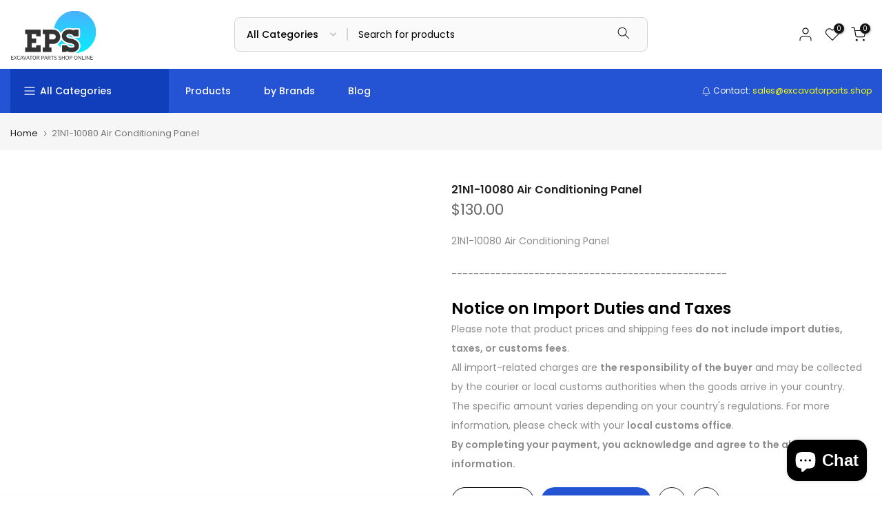

--- FILE ---
content_type: text/html; charset=utf-8
request_url: https://excavatorparts.shop/products/21n1-10080-air-conditioning-panel
body_size: 47466
content:
<!doctype html><html class="t4sp-theme t4s-wrapper__custom hdt-reveal-in-view rtl_false swatch_color_style_2 pr_border_style_1 pr_img_effect_2 enable_eff_img1_true badge_shape_3 css_for_wis_app_true shadow_round_img_false t4s-header__categories is-remove-unavai-1 t4_compare_true t4s-cart-count-0 t4s-pr-ellipsis-false
 no-js" lang="en">
  <head>
    <meta charset="utf-8">
    <meta http-equiv="X-UA-Compatible" content="IE=edge">
    <meta name="viewport" content="width=device-width, initial-scale=1, height=device-height, minimum-scale=1.0, maximum-scale=1.0">
    <meta name="theme-color" content="#fff">
    <link rel="canonical" href="https://excavatorparts.shop/products/21n1-10080-air-conditioning-panel">
    <link rel="preconnect" href="https://cdn.shopify.com" crossorigin><link rel="shortcut icon" type="image/png" href="//excavatorparts.shop/cdn/shop/files/EPS_Main_Logo_Transparent_bg.svg?v=1727440322&width=32"><title>21N1-10080 Air Conditioning Panel &ndash; ExcavatorParts.Shop</title>
    <meta name="description" content="21N1-10080 Air Conditioning Panel"><meta name="keywords" content="21N1-10080 Air Conditioning Panel, ExcavatorParts.Shop, excavatorparts.shop"/><meta name="author" content="The4">

<meta property="og:site_name" content="ExcavatorParts.Shop">
<meta property="og:url" content="https://excavatorparts.shop/products/21n1-10080-air-conditioning-panel">
<meta property="og:title" content="21N1-10080 Air Conditioning Panel">
<meta property="og:type" content="product">
<meta property="og:description" content="21N1-10080 Air Conditioning Panel"><meta property="og:price:amount" content="130.00">
  <meta property="og:price:currency" content="USD"><meta name="twitter:site" content="@#"><meta name="twitter:card" content="summary_large_image">
<meta name="twitter:title" content="21N1-10080 Air Conditioning Panel">
<meta name="twitter:description" content="21N1-10080 Air Conditioning Panel"><script src="//excavatorparts.shop/cdn/shop/t/19/assets/lazysizes.min.js?v=19113999703148210021727436276" async="async"></script>
    <script src="//excavatorparts.shop/cdn/shop/t/19/assets/global.min.js?v=38540426977691419761727436275" defer="defer"></script>
    <script>window.performance && window.performance.mark && window.performance.mark('shopify.content_for_header.start');</script><meta name="google-site-verification" content="aXZJPv4V-0pZtlieLsgyNZ4iz6sI8M8_LZKypweEFQs">
<meta id="shopify-digital-wallet" name="shopify-digital-wallet" content="/60761145588/digital_wallets/dialog">
<meta name="shopify-checkout-api-token" content="6038cdb182861d54284e862a95ac37b1">
<meta id="in-context-paypal-metadata" data-shop-id="60761145588" data-venmo-supported="false" data-environment="production" data-locale="en_US" data-paypal-v4="true" data-currency="USD">
<link rel="alternate" type="application/json+oembed" href="https://excavatorparts.shop/products/21n1-10080-air-conditioning-panel.oembed">
<script async="async" src="/checkouts/internal/preloads.js?locale=en-US"></script>
<script id="shopify-features" type="application/json">{"accessToken":"6038cdb182861d54284e862a95ac37b1","betas":["rich-media-storefront-analytics"],"domain":"excavatorparts.shop","predictiveSearch":true,"shopId":60761145588,"locale":"en"}</script>
<script>var Shopify = Shopify || {};
Shopify.shop = "cbong-excavator-parts.myshopify.com";
Shopify.locale = "en";
Shopify.currency = {"active":"USD","rate":"1.0"};
Shopify.country = "US";
Shopify.theme = {"name":"kalles-v4-3-6-official","id":145277976820,"schema_name":"Kalles","schema_version":"4.3.6","theme_store_id":null,"role":"main"};
Shopify.theme.handle = "null";
Shopify.theme.style = {"id":null,"handle":null};
Shopify.cdnHost = "excavatorparts.shop/cdn";
Shopify.routes = Shopify.routes || {};
Shopify.routes.root = "/";</script>
<script type="module">!function(o){(o.Shopify=o.Shopify||{}).modules=!0}(window);</script>
<script>!function(o){function n(){var o=[];function n(){o.push(Array.prototype.slice.apply(arguments))}return n.q=o,n}var t=o.Shopify=o.Shopify||{};t.loadFeatures=n(),t.autoloadFeatures=n()}(window);</script>
<script id="shop-js-analytics" type="application/json">{"pageType":"product"}</script>
<script defer="defer" async type="module" src="//excavatorparts.shop/cdn/shopifycloud/shop-js/modules/v2/client.init-shop-cart-sync_BApSsMSl.en.esm.js"></script>
<script defer="defer" async type="module" src="//excavatorparts.shop/cdn/shopifycloud/shop-js/modules/v2/chunk.common_CBoos6YZ.esm.js"></script>
<script type="module">
  await import("//excavatorparts.shop/cdn/shopifycloud/shop-js/modules/v2/client.init-shop-cart-sync_BApSsMSl.en.esm.js");
await import("//excavatorparts.shop/cdn/shopifycloud/shop-js/modules/v2/chunk.common_CBoos6YZ.esm.js");

  window.Shopify.SignInWithShop?.initShopCartSync?.({"fedCMEnabled":true,"windoidEnabled":true});

</script>
<script id="__st">var __st={"a":60761145588,"offset":-28800,"reqid":"bf35e41d-61eb-4e78-8386-7f7921a82c71-1768930811","pageurl":"excavatorparts.shop\/products\/21n1-10080-air-conditioning-panel","u":"0c40389eb2fe","p":"product","rtyp":"product","rid":8252684140788};</script>
<script>window.ShopifyPaypalV4VisibilityTracking = true;</script>
<script id="captcha-bootstrap">!function(){'use strict';const t='contact',e='account',n='new_comment',o=[[t,t],['blogs',n],['comments',n],[t,'customer']],c=[[e,'customer_login'],[e,'guest_login'],[e,'recover_customer_password'],[e,'create_customer']],r=t=>t.map((([t,e])=>`form[action*='/${t}']:not([data-nocaptcha='true']) input[name='form_type'][value='${e}']`)).join(','),a=t=>()=>t?[...document.querySelectorAll(t)].map((t=>t.form)):[];function s(){const t=[...o],e=r(t);return a(e)}const i='password',u='form_key',d=['recaptcha-v3-token','g-recaptcha-response','h-captcha-response',i],f=()=>{try{return window.sessionStorage}catch{return}},m='__shopify_v',_=t=>t.elements[u];function p(t,e,n=!1){try{const o=window.sessionStorage,c=JSON.parse(o.getItem(e)),{data:r}=function(t){const{data:e,action:n}=t;return t[m]||n?{data:e,action:n}:{data:t,action:n}}(c);for(const[e,n]of Object.entries(r))t.elements[e]&&(t.elements[e].value=n);n&&o.removeItem(e)}catch(o){console.error('form repopulation failed',{error:o})}}const l='form_type',E='cptcha';function T(t){t.dataset[E]=!0}const w=window,h=w.document,L='Shopify',v='ce_forms',y='captcha';let A=!1;((t,e)=>{const n=(g='f06e6c50-85a8-45c8-87d0-21a2b65856fe',I='https://cdn.shopify.com/shopifycloud/storefront-forms-hcaptcha/ce_storefront_forms_captcha_hcaptcha.v1.5.2.iife.js',D={infoText:'Protected by hCaptcha',privacyText:'Privacy',termsText:'Terms'},(t,e,n)=>{const o=w[L][v],c=o.bindForm;if(c)return c(t,g,e,D).then(n);var r;o.q.push([[t,g,e,D],n]),r=I,A||(h.body.append(Object.assign(h.createElement('script'),{id:'captcha-provider',async:!0,src:r})),A=!0)});var g,I,D;w[L]=w[L]||{},w[L][v]=w[L][v]||{},w[L][v].q=[],w[L][y]=w[L][y]||{},w[L][y].protect=function(t,e){n(t,void 0,e),T(t)},Object.freeze(w[L][y]),function(t,e,n,w,h,L){const[v,y,A,g]=function(t,e,n){const i=e?o:[],u=t?c:[],d=[...i,...u],f=r(d),m=r(i),_=r(d.filter((([t,e])=>n.includes(e))));return[a(f),a(m),a(_),s()]}(w,h,L),I=t=>{const e=t.target;return e instanceof HTMLFormElement?e:e&&e.form},D=t=>v().includes(t);t.addEventListener('submit',(t=>{const e=I(t);if(!e)return;const n=D(e)&&!e.dataset.hcaptchaBound&&!e.dataset.recaptchaBound,o=_(e),c=g().includes(e)&&(!o||!o.value);(n||c)&&t.preventDefault(),c&&!n&&(function(t){try{if(!f())return;!function(t){const e=f();if(!e)return;const n=_(t);if(!n)return;const o=n.value;o&&e.removeItem(o)}(t);const e=Array.from(Array(32),(()=>Math.random().toString(36)[2])).join('');!function(t,e){_(t)||t.append(Object.assign(document.createElement('input'),{type:'hidden',name:u})),t.elements[u].value=e}(t,e),function(t,e){const n=f();if(!n)return;const o=[...t.querySelectorAll(`input[type='${i}']`)].map((({name:t})=>t)),c=[...d,...o],r={};for(const[a,s]of new FormData(t).entries())c.includes(a)||(r[a]=s);n.setItem(e,JSON.stringify({[m]:1,action:t.action,data:r}))}(t,e)}catch(e){console.error('failed to persist form',e)}}(e),e.submit())}));const S=(t,e)=>{t&&!t.dataset[E]&&(n(t,e.some((e=>e===t))),T(t))};for(const o of['focusin','change'])t.addEventListener(o,(t=>{const e=I(t);D(e)&&S(e,y())}));const B=e.get('form_key'),M=e.get(l),P=B&&M;t.addEventListener('DOMContentLoaded',(()=>{const t=y();if(P)for(const e of t)e.elements[l].value===M&&p(e,B);[...new Set([...A(),...v().filter((t=>'true'===t.dataset.shopifyCaptcha))])].forEach((e=>S(e,t)))}))}(h,new URLSearchParams(w.location.search),n,t,e,['guest_login'])})(!0,!0)}();</script>
<script integrity="sha256-4kQ18oKyAcykRKYeNunJcIwy7WH5gtpwJnB7kiuLZ1E=" data-source-attribution="shopify.loadfeatures" defer="defer" src="//excavatorparts.shop/cdn/shopifycloud/storefront/assets/storefront/load_feature-a0a9edcb.js" crossorigin="anonymous"></script>
<script data-source-attribution="shopify.dynamic_checkout.dynamic.init">var Shopify=Shopify||{};Shopify.PaymentButton=Shopify.PaymentButton||{isStorefrontPortableWallets:!0,init:function(){window.Shopify.PaymentButton.init=function(){};var t=document.createElement("script");t.src="https://excavatorparts.shop/cdn/shopifycloud/portable-wallets/latest/portable-wallets.en.js",t.type="module",document.head.appendChild(t)}};
</script>
<script data-source-attribution="shopify.dynamic_checkout.buyer_consent">
  function portableWalletsHideBuyerConsent(e){var t=document.getElementById("shopify-buyer-consent"),n=document.getElementById("shopify-subscription-policy-button");t&&n&&(t.classList.add("hidden"),t.setAttribute("aria-hidden","true"),n.removeEventListener("click",e))}function portableWalletsShowBuyerConsent(e){var t=document.getElementById("shopify-buyer-consent"),n=document.getElementById("shopify-subscription-policy-button");t&&n&&(t.classList.remove("hidden"),t.removeAttribute("aria-hidden"),n.addEventListener("click",e))}window.Shopify?.PaymentButton&&(window.Shopify.PaymentButton.hideBuyerConsent=portableWalletsHideBuyerConsent,window.Shopify.PaymentButton.showBuyerConsent=portableWalletsShowBuyerConsent);
</script>
<script data-source-attribution="shopify.dynamic_checkout.cart.bootstrap">document.addEventListener("DOMContentLoaded",(function(){function t(){return document.querySelector("shopify-accelerated-checkout-cart, shopify-accelerated-checkout")}if(t())Shopify.PaymentButton.init();else{new MutationObserver((function(e,n){t()&&(Shopify.PaymentButton.init(),n.disconnect())})).observe(document.body,{childList:!0,subtree:!0})}}));
</script>
<script id='scb4127' type='text/javascript' async='' src='https://excavatorparts.shop/cdn/shopifycloud/privacy-banner/storefront-banner.js'></script><link id="shopify-accelerated-checkout-styles" rel="stylesheet" media="screen" href="https://excavatorparts.shop/cdn/shopifycloud/portable-wallets/latest/accelerated-checkout-backwards-compat.css" crossorigin="anonymous">
<style id="shopify-accelerated-checkout-cart">
        #shopify-buyer-consent {
  margin-top: 1em;
  display: inline-block;
  width: 100%;
}

#shopify-buyer-consent.hidden {
  display: none;
}

#shopify-subscription-policy-button {
  background: none;
  border: none;
  padding: 0;
  text-decoration: underline;
  font-size: inherit;
  cursor: pointer;
}

#shopify-subscription-policy-button::before {
  box-shadow: none;
}

      </style>

<script>window.performance && window.performance.mark && window.performance.mark('shopify.content_for_header.end');</script>
<link rel="preconnect" href="https://fonts.googleapis.com">
    <link rel="preconnect" href="https://fonts.gstatic.com" crossorigin><link rel="stylesheet" href="https://fonts.googleapis.com/css?family=Poppins:300,300i,400,400i,500,500i,600,600i,700,700i,800,800i&display=swap" media="print" onload="this.media='all'"><link href="//excavatorparts.shop/cdn/shop/t/19/assets/base.css?v=121669578540430681821727436274" rel="stylesheet" type="text/css" media="all" /><style data-shopify>:root {
        
         /* CSS Variables */
        --wrapper-mw      : 1440px;
        --font-family-1   : Poppins;
        --font-family-2   : Poppins;
        --font-family-3   : Poppins;
        --font-body-family   : Poppins;
        --font-heading-family: Poppins;
       
        
        --t4s-success-color       : #428445;
        --t4s-success-color-rgb   : 66, 132, 69;
        --t4s-warning-color       : #e0b252;
        --t4s-warning-color-rgb   : 224, 178, 82;
        --t4s-error-color         : #EB001B;
        --t4s-error-color-rgb     : 235, 0, 27;
        --t4s-light-color         : #ffffff;
        --t4s-dark-color          : #222222;
        --t4s-highlight-color     : #ec0101;
        --t4s-tooltip-background  : #383838;
        --t4s-tooltip-color       : #fff;
        --primary-sw-color        : #333;
        --primary-sw-color-rgb    : 51, 51, 51;
        --border-sw-color         : #ddd;
        --secondary-sw-color      : #878787;
        --primary-price-color     : #ec0101;
        --secondary-price-color   : #8c8c8c;
        
        --t4s-body-background     : #fff;
        --text-color              : #8c8c8c;
        --text-color-rgb          : 140, 140, 140;
        --heading-color           : #000000;
        --accent-color            : #2453d3;
        --accent-color-rgb        : 36, 83, 211;
        --accent-color-darken     : #193992;
        --accent-color-hover      : var(--accent-color-darken);
        --secondary-color         : #000000;
        --secondary-color-rgb     : 0, 0, 0;
        --link-color              : #8c8c8c;
        --link-color-hover        : #2453d3;
        --border-color            : #dddddd;
        --border-color-rgb        : 221, 221, 221;
        --border-primary-color    : #333;
        --button-background       : #222;
        --button-color            : #fff;
        --button-background-hover : #2453d3;
        --button-color-hover      : #fff;

        --sale-badge-background    : #ff4e00;
        --sale-badge-color         : #fff;
        --new-badge-background     : #14d0e1;
        --new-badge-color          : #fff;
        --preorder-badge-background: #0774d7;
        --preorder-badge-color     : #fff;
        --soldout-badge-background : #999999;
        --soldout-badge-color      : #fff;
        --custom-badge-background  : #00A500;
        --custom-badge-color       : #fff;/* Shopify related variables */
        --payment-terms-background-color: ;
        
        --lz-background: #f5f5f5;
        --lz-img: url("//excavatorparts.shop/cdn/shop/t/19/assets/t4s_loader.svg?v=121314897120630227831727438275");}

    html {
      font-size: 62.5%;
      height: 100%;
    }

    body {
      margin: 0;
      overflow-x: hidden;
      font-size:14px;
      letter-spacing: 0px;
      color: var(--text-color);
      font-family: var(--font-body-family);
      line-height: 2;
      font-weight: 400;
      -webkit-font-smoothing: auto;
      -moz-osx-font-smoothing: auto;
    }
    /*
    @media screen and (min-width: 750px) {
      body {
        font-size: 1.6rem;
      }
    }
    */

    h1, h2, h3, h4, h5, h6, .t4s_as_title {
      color: var(--heading-color);
      font-family: var(--font-heading-family);
      line-height: 1.4;
      font-weight: 500;
      letter-spacing: 0px;
    }
    h1 { font-size: 37px }
    h2 { font-size: 29px }
    h3 { font-size: 23px }
    h4 { font-size: 18px }
    h5 { font-size: 17px }
    h6 { font-size: 15.5px }
    a,.t4s_as_link {
      /* font-family: var(--font-link-family); */
      color: var(--link-color);
    }
    a:hover,.t4s_as_link:hover {
      color: var(--link-color-hover);
    }
    button,
    input,
    optgroup,
    select,
    textarea {
      border-color: var(--border-color);
    }
    .t4s_as_button,
    button,
    input[type="button"]:not(.t4s-btn),
    input[type="reset"],
    input[type="submit"]:not(.t4s-btn) {
      font-family: var(--font-button-family);
      color: var(--button-color);
      background-color: var(--button-background);
      border-color: var(--button-background);
    }
    .t4s_as_button:hover,
    button:hover,
    input[type="button"]:not(.t4s-btn):hover, 
    input[type="reset"]:hover,
    input[type="submit"]:not(.t4s-btn):hover  {
      color: var(--button-color-hover);
      background-color: var(--button-background-hover);
      border-color: var(--button-background-hover);
    }
    
    .t4s-cp,.t4s-color-accent { color : var(--accent-color) }.t4s-ct,.t4s-color-text { color : var(--text-color) }.t4s-ch,.t4ss-color-heading { color : var(--heading-color) }.t4s-csecondary { color : var(--secondary-color) }
    
    .t4s-fnt-fm-1 {
      font-family: var(--font-family-1) !important;
    }
    .t4s-fnt-fm-2 {
      font-family: var(--font-family-2) !important;
    }
    .t4s-fnt-fm-3 {
      font-family: var(--font-family-3) !important;
    }
    .t4s-cr {
        color: var(--t4s-highlight-color);
    }
    .t4s-price__sale { color: var(--primary-price-color); }.t4s-fix-overflow.t4s-row { max-width: 100vw;margin-left: auto;margin-right: auto;}.lazyloadt4s-opt {opacity: 1 !important;transition: opacity 0s, transform 1s !important;}.t4s-d-block {display: block;}.t4s-d-none {display: none;}@media (min-width: 768px) {.t4s-d-md-block {display: block;}.t4s-d-md-none {display: none; }}@media (min-width: 1025px) {.t4s-d-lg-block {display: block;}.t4s-d-lg-none {display: none; }}@media (prefers-reduced-motion: no-preference) {
    :root {
    --duration-extra-long: .6s;
    --ease-out-slow: cubic-bezier(0, 0, .3, 1);
    --animation-slide-in: revealSlideIn var(--duration-extra-long) var(--ease-out-slow) forwards;
    --animation-fade-in: reveaFadeIn var(--duration-extra-long)  var(--ease-out-slow);
    }

    .hdt-reveal-in-view :where([hdt-reveal="fade-in"], [hdt-reveal="slide-in"]):not([animationend]) {
      opacity: .01;
    }

    .hdt-reveal-in-view [hdt-reveal="slide-in"]:not([animationend]) {
      transform: translateY(2rem);
    }

    .hdt-reveal-in-view [hdt-reveal="fade-in"]:not(.hdt-reveal--offscreen, [animationend]) {
      opacity: 1;
      animation: var(--animation-fade-in);
    }

    .hdt-reveal-in-view [hdt-reveal="slide-in"]:not(.hdt-reveal--offscreen, [animationend]) {
      animation: var(--animation-slide-in);
      animation-delay: calc(var(--animation-order, 0) * 75ms);
    }.hdt-reveal-in-view .flickityt4s:not(.flickityt4s-enabled) [hdt-reveal="fade-in"],
    .hdt-reveal-in-view .flickityt4s:not(.flickityt4s-enabled) [hdt-reveal="slide-in"] {
      animation-iteration-count: 0;
    }
    .hdt-reveal-in-view .flickityt4s.t4s-enabled:not(.flickityt4s-enabled) [hdt-reveal="fade-in"],
    .hdt-reveal-in-view .flickityt4s.t4s-enabled:not(.flickityt4s-enabled) [hdt-reveal="slide-in"] {
      animation-iteration-count: 1;
    }
    @media (min-width:768px){
      .hdt-reveal-in-view .flickityt4s.carousel-disable-md:not(.flickityt4s-enabled) [hdt-reveal="fade-in"],
      .hdt-reveal-in-view .flickityt4s.carousel-disable-md:not(.flickityt4s-enabled) [hdt-reveal="slide-in"] {
        animation-iteration-count: 1;
      }
    }

    .hdt-reveal-in-view :where([hdt-reveal="fade-in"].hdt-reveal--design-mode, [hdt-reveal="slide-in"].hdt-reveal--design-mode, [hdt-reveal]:not(.hdt-reveal--offscreen).hdt-reveal--cancel):not([animationend]) {
      opacity: 1;
      animation: none;
      transition: none;
    }

    .hdt-reveal-in-view [hdt-reveal="slide-in"]:not([animationend]).hdt-reveal--design-mode {
      transform: translateY(0);
    }

    @keyframes revealSlideIn {
      from {
        transform: translateY(2rem);
        opacity: 0.01;
      }
      to {
        transform: translateY(0);
        opacity: 1;
      }
    }

    @keyframes reveaFadeIn {
      from {
        opacity: 0.01;
      }
      to {
        opacity: 1;
      }
    }
  }</style><script>
  const isBehaviorSmooth = 'scrollBehavior' in document.documentElement.style && getComputedStyle(document.documentElement).scrollBehavior === 'smooth';
  const t4sXMLHttpRequest = window.XMLHttpRequest, documentElementT4s = document.documentElement; documentElementT4s.className = documentElementT4s.className.replace('no-js', 'js');function loadImageT4s(_this) { _this.classList.add('lazyloadt4sed')};(function() { const matchMediaHoverT4s = (window.matchMedia('(-moz-touch-enabled: 1), (hover: none)')).matches; documentElementT4s.className += ((window.CSS && window.CSS.supports('(position: sticky) or (position: -webkit-sticky)')) ? ' t4sp-sticky' : ' t4sp-no-sticky'); documentElementT4s.className += matchMediaHoverT4s ? ' t4sp-no-hover' : ' t4sp-hover'; window.onpageshow = function() { if (performance.navigation.type === 2) {document.dispatchEvent(new CustomEvent('cart:refresh'))} }; if (!matchMediaHoverT4s && window.width > 1024) { document.addEventListener('mousemove', function(evt) { documentElementT4s.classList.replace('t4sp-no-hover','t4sp-hover'); document.dispatchEvent(new CustomEvent('theme:hover')); }, {once : true} ); } }());</script><script>const RevealT4s=function(){const e="hdt-reveal",n=e+"--offscreen",t=e+"--cancel",s=e=>{const n=e.target;n.isAnimationend&&(n.setAttribute("animationend",""),n.removeEventListener("animationend",s))};function o(e,o){e.forEach((e,r)=>{const i=e.target;i.setAttribute("observed",""),e.isIntersecting?(i.isUnobserve=!0,i.classList.contains(n)&&i.classList.remove(n),o.unobserve(i)):i.isUnobserve||(i.classList.add(n),i.classList.remove(t)),i.isAnimationend=!0,i.addEventListener("animationend",s)})}return function(n=document,t=!1){const s=Array.from(n.querySelectorAll(`[${e}]:not([observed])`));if(0===s.length)return;if(t)return void s.forEach(n=>{n.classList.add(e+"--design-mode")});const r=new IntersectionObserver(o,{rootMargin:"0px 0px -50px 0px"});s.forEach(e=>r.observe(e))}}();window.matchMedia("(prefers-reduced-motion: no-preference)").matches&&(window.addEventListener("DOMContentLoaded",()=>RevealT4s()),Shopify.designMode&&(document.addEventListener("shopify:section:load",e=>RevealT4s(e.target,!0)),document.addEventListener("shopify:section:reorder",()=>RevealT4s(document,!0))));</script><link rel="stylesheet" href="//excavatorparts.shop/cdn/shop/t/19/assets/ecomrise-colors.css?v=111603181540343972631727436275" media="print" onload="this.media='all'"><!-- BEGIN app block: shopify://apps/judge-me-reviews/blocks/judgeme_core/61ccd3b1-a9f2-4160-9fe9-4fec8413e5d8 --><!-- Start of Judge.me Core -->






<link rel="dns-prefetch" href="https://cdnwidget.judge.me">
<link rel="dns-prefetch" href="https://cdn.judge.me">
<link rel="dns-prefetch" href="https://cdn1.judge.me">
<link rel="dns-prefetch" href="https://api.judge.me">

<script data-cfasync='false' class='jdgm-settings-script'>window.jdgmSettings={"pagination":5,"disable_web_reviews":true,"badge_no_review_text":"No reviews","badge_n_reviews_text":"{{ n }} review/reviews","hide_badge_preview_if_no_reviews":true,"badge_hide_text":false,"enforce_center_preview_badge":false,"widget_title":"Customer Reviews","widget_open_form_text":"Write a review","widget_close_form_text":"Cancel review","widget_refresh_page_text":"Refresh page","widget_summary_text":"Based on {{ number_of_reviews }} review/reviews","widget_no_review_text":"Be the first to write a review","widget_name_field_text":"Display name","widget_verified_name_field_text":"Verified Name (public)","widget_name_placeholder_text":"Display name","widget_required_field_error_text":"This field is required.","widget_email_field_text":"Email address","widget_verified_email_field_text":"Verified Email (private, can not be edited)","widget_email_placeholder_text":"Your email address","widget_email_field_error_text":"Please enter a valid email address.","widget_rating_field_text":"Rating","widget_review_title_field_text":"Review Title","widget_review_title_placeholder_text":"Give your review a title","widget_review_body_field_text":"Review content","widget_review_body_placeholder_text":"Start writing here...","widget_pictures_field_text":"Picture/Video (optional)","widget_submit_review_text":"Submit Review","widget_submit_verified_review_text":"Submit Verified Review","widget_submit_success_msg_with_auto_publish":"Thank you! Please refresh the page in a few moments to see your review. You can remove or edit your review by logging into \u003ca href='https://judge.me/login' target='_blank' rel='nofollow noopener'\u003eJudge.me\u003c/a\u003e","widget_submit_success_msg_no_auto_publish":"Thank you! Your review will be published as soon as it is approved by the shop admin. You can remove or edit your review by logging into \u003ca href='https://judge.me/login' target='_blank' rel='nofollow noopener'\u003eJudge.me\u003c/a\u003e","widget_show_default_reviews_out_of_total_text":"Showing {{ n_reviews_shown }} out of {{ n_reviews }} reviews.","widget_show_all_link_text":"Show all","widget_show_less_link_text":"Show less","widget_author_said_text":"{{ reviewer_name }} said:","widget_days_text":"{{ n }} days ago","widget_weeks_text":"{{ n }} week/weeks ago","widget_months_text":"{{ n }} month/months ago","widget_years_text":"{{ n }} year/years ago","widget_yesterday_text":"Yesterday","widget_today_text":"Today","widget_replied_text":"\u003e\u003e {{ shop_name }} replied:","widget_read_more_text":"Read more","widget_reviewer_name_as_initial":"","widget_rating_filter_color":"#fbcd0a","widget_rating_filter_see_all_text":"See all reviews","widget_sorting_most_recent_text":"Most Recent","widget_sorting_highest_rating_text":"Highest Rating","widget_sorting_lowest_rating_text":"Lowest Rating","widget_sorting_with_pictures_text":"Only Pictures","widget_sorting_most_helpful_text":"Most Helpful","widget_open_question_form_text":"Ask a question","widget_reviews_subtab_text":"Reviews","widget_questions_subtab_text":"Questions","widget_question_label_text":"Question","widget_answer_label_text":"Answer","widget_question_placeholder_text":"Write your question here","widget_submit_question_text":"Submit Question","widget_question_submit_success_text":"Thank you for your question! We will notify you once it gets answered.","verified_badge_text":"Verified","verified_badge_bg_color":"","verified_badge_text_color":"","verified_badge_placement":"left-of-reviewer-name","widget_review_max_height":"","widget_hide_border":false,"widget_social_share":false,"widget_thumb":false,"widget_review_location_show":false,"widget_location_format":"","all_reviews_include_out_of_store_products":true,"all_reviews_out_of_store_text":"(out of store)","all_reviews_pagination":100,"all_reviews_product_name_prefix_text":"about","enable_review_pictures":true,"enable_question_anwser":false,"widget_theme":"default","review_date_format":"mm/dd/yyyy","default_sort_method":"most-recent","widget_product_reviews_subtab_text":"Product Reviews","widget_shop_reviews_subtab_text":"Shop Reviews","widget_other_products_reviews_text":"Reviews for other products","widget_store_reviews_subtab_text":"Store reviews","widget_no_store_reviews_text":"This store hasn't received any reviews yet","widget_web_restriction_product_reviews_text":"This product hasn't received any reviews yet","widget_no_items_text":"No items found","widget_show_more_text":"Show more","widget_write_a_store_review_text":"Write a Store Review","widget_other_languages_heading":"Reviews in Other Languages","widget_translate_review_text":"Translate review to {{ language }}","widget_translating_review_text":"Translating...","widget_show_original_translation_text":"Show original ({{ language }})","widget_translate_review_failed_text":"Review couldn't be translated.","widget_translate_review_retry_text":"Retry","widget_translate_review_try_again_later_text":"Try again later","show_product_url_for_grouped_product":false,"widget_sorting_pictures_first_text":"Pictures First","show_pictures_on_all_rev_page_mobile":false,"show_pictures_on_all_rev_page_desktop":false,"floating_tab_hide_mobile_install_preference":false,"floating_tab_button_name":"★ Reviews","floating_tab_title":"Let customers speak for us","floating_tab_button_color":"","floating_tab_button_background_color":"","floating_tab_url":"","floating_tab_url_enabled":false,"floating_tab_tab_style":"text","all_reviews_text_badge_text":"Customers rate us {{ shop.metafields.judgeme.all_reviews_rating | round: 1 }}/5 based on {{ shop.metafields.judgeme.all_reviews_count }} reviews.","all_reviews_text_badge_text_branded_style":"{{ shop.metafields.judgeme.all_reviews_rating | round: 1 }} out of 5 stars based on {{ shop.metafields.judgeme.all_reviews_count }} reviews","is_all_reviews_text_badge_a_link":false,"show_stars_for_all_reviews_text_badge":false,"all_reviews_text_badge_url":"","all_reviews_text_style":"text","all_reviews_text_color_style":"judgeme_brand_color","all_reviews_text_color":"#108474","all_reviews_text_show_jm_brand":true,"featured_carousel_show_header":true,"featured_carousel_title":"Let customers speak for us","testimonials_carousel_title":"Customers are saying","videos_carousel_title":"Real customer stories","cards_carousel_title":"Customers are saying","featured_carousel_count_text":"from {{ n }} reviews","featured_carousel_add_link_to_all_reviews_page":false,"featured_carousel_url":"","featured_carousel_show_images":true,"featured_carousel_autoslide_interval":5,"featured_carousel_arrows_on_the_sides":false,"featured_carousel_height":250,"featured_carousel_width":80,"featured_carousel_image_size":0,"featured_carousel_image_height":250,"featured_carousel_arrow_color":"#eeeeee","verified_count_badge_style":"vintage","verified_count_badge_orientation":"horizontal","verified_count_badge_color_style":"judgeme_brand_color","verified_count_badge_color":"#108474","is_verified_count_badge_a_link":false,"verified_count_badge_url":"","verified_count_badge_show_jm_brand":true,"widget_rating_preset_default":5,"widget_first_sub_tab":"product-reviews","widget_show_histogram":true,"widget_histogram_use_custom_color":false,"widget_pagination_use_custom_color":false,"widget_star_use_custom_color":false,"widget_verified_badge_use_custom_color":false,"widget_write_review_use_custom_color":false,"picture_reminder_submit_button":"Upload Pictures","enable_review_videos":false,"mute_video_by_default":false,"widget_sorting_videos_first_text":"Videos First","widget_review_pending_text":"Pending","featured_carousel_items_for_large_screen":3,"social_share_options_order":"Facebook,Twitter","remove_microdata_snippet":true,"disable_json_ld":false,"enable_json_ld_products":false,"preview_badge_show_question_text":false,"preview_badge_no_question_text":"No questions","preview_badge_n_question_text":"{{ number_of_questions }} question/questions","qa_badge_show_icon":false,"qa_badge_position":"same-row","remove_judgeme_branding":false,"widget_add_search_bar":false,"widget_search_bar_placeholder":"Search","widget_sorting_verified_only_text":"Verified only","featured_carousel_theme":"default","featured_carousel_show_rating":true,"featured_carousel_show_title":true,"featured_carousel_show_body":true,"featured_carousel_show_date":false,"featured_carousel_show_reviewer":true,"featured_carousel_show_product":false,"featured_carousel_header_background_color":"#108474","featured_carousel_header_text_color":"#ffffff","featured_carousel_name_product_separator":"reviewed","featured_carousel_full_star_background":"#108474","featured_carousel_empty_star_background":"#dadada","featured_carousel_vertical_theme_background":"#f9fafb","featured_carousel_verified_badge_enable":true,"featured_carousel_verified_badge_color":"#108474","featured_carousel_border_style":"round","featured_carousel_review_line_length_limit":3,"featured_carousel_more_reviews_button_text":"Read more reviews","featured_carousel_view_product_button_text":"View product","all_reviews_page_load_reviews_on":"scroll","all_reviews_page_load_more_text":"Load More Reviews","disable_fb_tab_reviews":false,"enable_ajax_cdn_cache":false,"widget_advanced_speed_features":5,"widget_public_name_text":"displayed publicly like","default_reviewer_name":"John Smith","default_reviewer_name_has_non_latin":true,"widget_reviewer_anonymous":"Anonymous","medals_widget_title":"Judge.me Review Medals","medals_widget_background_color":"#f9fafb","medals_widget_position":"footer_all_pages","medals_widget_border_color":"#f9fafb","medals_widget_verified_text_position":"left","medals_widget_use_monochromatic_version":false,"medals_widget_elements_color":"#108474","show_reviewer_avatar":true,"widget_invalid_yt_video_url_error_text":"Not a YouTube video URL","widget_max_length_field_error_text":"Please enter no more than {0} characters.","widget_show_country_flag":false,"widget_show_collected_via_shop_app":true,"widget_verified_by_shop_badge_style":"light","widget_verified_by_shop_text":"Verified by Shop","widget_show_photo_gallery":false,"widget_load_with_code_splitting":true,"widget_ugc_install_preference":false,"widget_ugc_title":"Made by us, Shared by you","widget_ugc_subtitle":"Tag us to see your picture featured in our page","widget_ugc_arrows_color":"#ffffff","widget_ugc_primary_button_text":"Buy Now","widget_ugc_primary_button_background_color":"#108474","widget_ugc_primary_button_text_color":"#ffffff","widget_ugc_primary_button_border_width":"0","widget_ugc_primary_button_border_style":"none","widget_ugc_primary_button_border_color":"#108474","widget_ugc_primary_button_border_radius":"25","widget_ugc_secondary_button_text":"Load More","widget_ugc_secondary_button_background_color":"#ffffff","widget_ugc_secondary_button_text_color":"#108474","widget_ugc_secondary_button_border_width":"2","widget_ugc_secondary_button_border_style":"solid","widget_ugc_secondary_button_border_color":"#108474","widget_ugc_secondary_button_border_radius":"25","widget_ugc_reviews_button_text":"View Reviews","widget_ugc_reviews_button_background_color":"#ffffff","widget_ugc_reviews_button_text_color":"#108474","widget_ugc_reviews_button_border_width":"2","widget_ugc_reviews_button_border_style":"solid","widget_ugc_reviews_button_border_color":"#108474","widget_ugc_reviews_button_border_radius":"25","widget_ugc_reviews_button_link_to":"judgeme-reviews-page","widget_ugc_show_post_date":true,"widget_ugc_max_width":"800","widget_rating_metafield_value_type":true,"widget_primary_color":"#108474","widget_enable_secondary_color":false,"widget_secondary_color":"#edf5f5","widget_summary_average_rating_text":"{{ average_rating }} out of 5","widget_media_grid_title":"Customer photos \u0026 videos","widget_media_grid_see_more_text":"See more","widget_round_style":false,"widget_show_product_medals":true,"widget_verified_by_judgeme_text":"Verified by Judge.me","widget_show_store_medals":true,"widget_verified_by_judgeme_text_in_store_medals":"Verified by Judge.me","widget_media_field_exceed_quantity_message":"Sorry, we can only accept {{ max_media }} for one review.","widget_media_field_exceed_limit_message":"{{ file_name }} is too large, please select a {{ media_type }} less than {{ size_limit }}MB.","widget_review_submitted_text":"Review Submitted!","widget_question_submitted_text":"Question Submitted!","widget_close_form_text_question":"Cancel","widget_write_your_answer_here_text":"Write your answer here","widget_enabled_branded_link":true,"widget_show_collected_by_judgeme":true,"widget_reviewer_name_color":"","widget_write_review_text_color":"","widget_write_review_bg_color":"","widget_collected_by_judgeme_text":"collected by Judge.me","widget_pagination_type":"standard","widget_load_more_text":"Load More","widget_load_more_color":"#108474","widget_full_review_text":"Full Review","widget_read_more_reviews_text":"Read More Reviews","widget_read_questions_text":"Read Questions","widget_questions_and_answers_text":"Questions \u0026 Answers","widget_verified_by_text":"Verified by","widget_verified_text":"Verified","widget_number_of_reviews_text":"{{ number_of_reviews }} reviews","widget_back_button_text":"Back","widget_next_button_text":"Next","widget_custom_forms_filter_button":"Filters","custom_forms_style":"vertical","widget_show_review_information":false,"how_reviews_are_collected":"How reviews are collected?","widget_show_review_keywords":false,"widget_gdpr_statement":"How we use your data: We'll only contact you about the review you left, and only if necessary. By submitting your review, you agree to Judge.me's \u003ca href='https://judge.me/terms' target='_blank' rel='nofollow noopener'\u003eterms\u003c/a\u003e, \u003ca href='https://judge.me/privacy' target='_blank' rel='nofollow noopener'\u003eprivacy\u003c/a\u003e and \u003ca href='https://judge.me/content-policy' target='_blank' rel='nofollow noopener'\u003econtent\u003c/a\u003e policies.","widget_multilingual_sorting_enabled":false,"widget_translate_review_content_enabled":false,"widget_translate_review_content_method":"manual","popup_widget_review_selection":"automatically_with_pictures","popup_widget_round_border_style":true,"popup_widget_show_title":true,"popup_widget_show_body":true,"popup_widget_show_reviewer":false,"popup_widget_show_product":true,"popup_widget_show_pictures":true,"popup_widget_use_review_picture":true,"popup_widget_show_on_home_page":true,"popup_widget_show_on_product_page":true,"popup_widget_show_on_collection_page":true,"popup_widget_show_on_cart_page":true,"popup_widget_position":"bottom_left","popup_widget_first_review_delay":5,"popup_widget_duration":5,"popup_widget_interval":5,"popup_widget_review_count":5,"popup_widget_hide_on_mobile":true,"review_snippet_widget_round_border_style":true,"review_snippet_widget_card_color":"#FFFFFF","review_snippet_widget_slider_arrows_background_color":"#FFFFFF","review_snippet_widget_slider_arrows_color":"#000000","review_snippet_widget_star_color":"#108474","show_product_variant":false,"all_reviews_product_variant_label_text":"Variant: ","widget_show_verified_branding":true,"widget_ai_summary_title":"Customers say","widget_ai_summary_disclaimer":"AI-powered review summary based on recent customer reviews","widget_show_ai_summary":false,"widget_show_ai_summary_bg":false,"widget_show_review_title_input":true,"redirect_reviewers_invited_via_email":"review_widget","request_store_review_after_product_review":false,"request_review_other_products_in_order":false,"review_form_color_scheme":"default","review_form_corner_style":"square","review_form_star_color":{},"review_form_text_color":"#333333","review_form_background_color":"#ffffff","review_form_field_background_color":"#fafafa","review_form_button_color":{},"review_form_button_text_color":"#ffffff","review_form_modal_overlay_color":"#000000","review_content_screen_title_text":"How would you rate this product?","review_content_introduction_text":"We would love it if you would share a bit about your experience.","store_review_form_title_text":"How would you rate this store?","store_review_form_introduction_text":"We would love it if you would share a bit about your experience.","show_review_guidance_text":true,"one_star_review_guidance_text":"Poor","five_star_review_guidance_text":"Great","customer_information_screen_title_text":"About you","customer_information_introduction_text":"Please tell us more about you.","custom_questions_screen_title_text":"Your experience in more detail","custom_questions_introduction_text":"Here are a few questions to help us understand more about your experience.","review_submitted_screen_title_text":"Thanks for your review!","review_submitted_screen_thank_you_text":"We are processing it and it will appear on the store soon.","review_submitted_screen_email_verification_text":"Please confirm your email by clicking the link we just sent you. This helps us keep reviews authentic.","review_submitted_request_store_review_text":"Would you like to share your experience of shopping with us?","review_submitted_review_other_products_text":"Would you like to review these products?","store_review_screen_title_text":"Would you like to share your experience of shopping with us?","store_review_introduction_text":"We value your feedback and use it to improve. Please share any thoughts or suggestions you have.","reviewer_media_screen_title_picture_text":"Share a picture","reviewer_media_introduction_picture_text":"Upload a photo to support your review.","reviewer_media_screen_title_video_text":"Share a video","reviewer_media_introduction_video_text":"Upload a video to support your review.","reviewer_media_screen_title_picture_or_video_text":"Share a picture or video","reviewer_media_introduction_picture_or_video_text":"Upload a photo or video to support your review.","reviewer_media_youtube_url_text":"Paste your Youtube URL here","advanced_settings_next_step_button_text":"Next","advanced_settings_close_review_button_text":"Close","modal_write_review_flow":false,"write_review_flow_required_text":"Required","write_review_flow_privacy_message_text":"We respect your privacy.","write_review_flow_anonymous_text":"Post review as anonymous","write_review_flow_visibility_text":"This won't be visible to other customers.","write_review_flow_multiple_selection_help_text":"Select as many as you like","write_review_flow_single_selection_help_text":"Select one option","write_review_flow_required_field_error_text":"This field is required","write_review_flow_invalid_email_error_text":"Please enter a valid email address","write_review_flow_max_length_error_text":"Max. {{ max_length }} characters.","write_review_flow_media_upload_text":"\u003cb\u003eClick to upload\u003c/b\u003e or drag and drop","write_review_flow_gdpr_statement":"We'll only contact you about your review if necessary. By submitting your review, you agree to our \u003ca href='https://judge.me/terms' target='_blank' rel='nofollow noopener'\u003eterms and conditions\u003c/a\u003e and \u003ca href='https://judge.me/privacy' target='_blank' rel='nofollow noopener'\u003eprivacy policy\u003c/a\u003e.","rating_only_reviews_enabled":false,"show_negative_reviews_help_screen":false,"new_review_flow_help_screen_rating_threshold":3,"negative_review_resolution_screen_title_text":"Tell us more","negative_review_resolution_text":"Your experience matters to us. If there were issues with your purchase, we're here to help. Feel free to reach out to us, we'd love the opportunity to make things right.","negative_review_resolution_button_text":"Contact us","negative_review_resolution_proceed_with_review_text":"Leave a review","negative_review_resolution_subject":"Issue with purchase from {{ shop_name }}.{{ order_name }}","preview_badge_collection_page_install_status":false,"widget_review_custom_css":"","preview_badge_custom_css":"","preview_badge_stars_count":"5-stars","featured_carousel_custom_css":"","floating_tab_custom_css":"","all_reviews_widget_custom_css":"","medals_widget_custom_css":"","verified_badge_custom_css":"","all_reviews_text_custom_css":"","transparency_badges_collected_via_store_invite":false,"transparency_badges_from_another_provider":false,"transparency_badges_collected_from_store_visitor":false,"transparency_badges_collected_by_verified_review_provider":false,"transparency_badges_earned_reward":false,"transparency_badges_collected_via_store_invite_text":"Review collected via store invitation","transparency_badges_from_another_provider_text":"Review collected from another provider","transparency_badges_collected_from_store_visitor_text":"Review collected from a store visitor","transparency_badges_written_in_google_text":"Review written in Google","transparency_badges_written_in_etsy_text":"Review written in Etsy","transparency_badges_written_in_shop_app_text":"Review written in Shop App","transparency_badges_earned_reward_text":"Review earned a reward for future purchase","product_review_widget_per_page":10,"widget_store_review_label_text":"Review about the store","checkout_comment_extension_title_on_product_page":"Customer Comments","checkout_comment_extension_num_latest_comment_show":5,"checkout_comment_extension_format":"name_and_timestamp","checkout_comment_customer_name":"last_initial","checkout_comment_comment_notification":true,"preview_badge_collection_page_install_preference":true,"preview_badge_home_page_install_preference":false,"preview_badge_product_page_install_preference":true,"review_widget_install_preference":"","review_carousel_install_preference":false,"floating_reviews_tab_install_preference":"none","verified_reviews_count_badge_install_preference":false,"all_reviews_text_install_preference":false,"review_widget_best_location":true,"judgeme_medals_install_preference":false,"review_widget_revamp_enabled":false,"review_widget_qna_enabled":false,"review_widget_header_theme":"minimal","review_widget_widget_title_enabled":true,"review_widget_header_text_size":"medium","review_widget_header_text_weight":"regular","review_widget_average_rating_style":"compact","review_widget_bar_chart_enabled":true,"review_widget_bar_chart_type":"numbers","review_widget_bar_chart_style":"standard","review_widget_expanded_media_gallery_enabled":false,"review_widget_reviews_section_theme":"standard","review_widget_image_style":"thumbnails","review_widget_review_image_ratio":"square","review_widget_stars_size":"medium","review_widget_verified_badge":"standard_text","review_widget_review_title_text_size":"medium","review_widget_review_text_size":"medium","review_widget_review_text_length":"medium","review_widget_number_of_columns_desktop":3,"review_widget_carousel_transition_speed":5,"review_widget_custom_questions_answers_display":"always","review_widget_button_text_color":"#FFFFFF","review_widget_text_color":"#000000","review_widget_lighter_text_color":"#7B7B7B","review_widget_corner_styling":"soft","review_widget_review_word_singular":"review","review_widget_review_word_plural":"reviews","review_widget_voting_label":"Helpful?","review_widget_shop_reply_label":"Reply from {{ shop_name }}:","review_widget_filters_title":"Filters","qna_widget_question_word_singular":"Question","qna_widget_question_word_plural":"Questions","qna_widget_answer_reply_label":"Answer from {{ answerer_name }}:","qna_content_screen_title_text":"Ask a question about this product","qna_widget_question_required_field_error_text":"Please enter your question.","qna_widget_flow_gdpr_statement":"We'll only contact you about your question if necessary. By submitting your question, you agree to our \u003ca href='https://judge.me/terms' target='_blank' rel='nofollow noopener'\u003eterms and conditions\u003c/a\u003e and \u003ca href='https://judge.me/privacy' target='_blank' rel='nofollow noopener'\u003eprivacy policy\u003c/a\u003e.","qna_widget_question_submitted_text":"Thanks for your question!","qna_widget_close_form_text_question":"Close","qna_widget_question_submit_success_text":"We’ll notify you by email when your question is answered.","all_reviews_widget_v2025_enabled":false,"all_reviews_widget_v2025_header_theme":"default","all_reviews_widget_v2025_widget_title_enabled":true,"all_reviews_widget_v2025_header_text_size":"medium","all_reviews_widget_v2025_header_text_weight":"regular","all_reviews_widget_v2025_average_rating_style":"compact","all_reviews_widget_v2025_bar_chart_enabled":true,"all_reviews_widget_v2025_bar_chart_type":"numbers","all_reviews_widget_v2025_bar_chart_style":"standard","all_reviews_widget_v2025_expanded_media_gallery_enabled":false,"all_reviews_widget_v2025_show_store_medals":true,"all_reviews_widget_v2025_show_photo_gallery":true,"all_reviews_widget_v2025_show_review_keywords":false,"all_reviews_widget_v2025_show_ai_summary":false,"all_reviews_widget_v2025_show_ai_summary_bg":false,"all_reviews_widget_v2025_add_search_bar":false,"all_reviews_widget_v2025_default_sort_method":"most-recent","all_reviews_widget_v2025_reviews_per_page":10,"all_reviews_widget_v2025_reviews_section_theme":"default","all_reviews_widget_v2025_image_style":"thumbnails","all_reviews_widget_v2025_review_image_ratio":"square","all_reviews_widget_v2025_stars_size":"medium","all_reviews_widget_v2025_verified_badge":"bold_badge","all_reviews_widget_v2025_review_title_text_size":"medium","all_reviews_widget_v2025_review_text_size":"medium","all_reviews_widget_v2025_review_text_length":"medium","all_reviews_widget_v2025_number_of_columns_desktop":3,"all_reviews_widget_v2025_carousel_transition_speed":5,"all_reviews_widget_v2025_custom_questions_answers_display":"always","all_reviews_widget_v2025_show_product_variant":false,"all_reviews_widget_v2025_show_reviewer_avatar":true,"all_reviews_widget_v2025_reviewer_name_as_initial":"","all_reviews_widget_v2025_review_location_show":false,"all_reviews_widget_v2025_location_format":"","all_reviews_widget_v2025_show_country_flag":false,"all_reviews_widget_v2025_verified_by_shop_badge_style":"light","all_reviews_widget_v2025_social_share":false,"all_reviews_widget_v2025_social_share_options_order":"Facebook,Twitter,LinkedIn,Pinterest","all_reviews_widget_v2025_pagination_type":"standard","all_reviews_widget_v2025_button_text_color":"#FFFFFF","all_reviews_widget_v2025_text_color":"#000000","all_reviews_widget_v2025_lighter_text_color":"#7B7B7B","all_reviews_widget_v2025_corner_styling":"soft","all_reviews_widget_v2025_title":"Customer reviews","all_reviews_widget_v2025_ai_summary_title":"Customers say about this store","all_reviews_widget_v2025_no_review_text":"Be the first to write a review","platform":"shopify","branding_url":"https://app.judge.me/reviews","branding_text":"Powered by Judge.me","locale":"en","reply_name":"ExcavatorParts.Shop","widget_version":"3.0","footer":true,"autopublish":false,"review_dates":true,"enable_custom_form":false,"shop_locale":"en","enable_multi_locales_translations":false,"show_review_title_input":true,"review_verification_email_status":"always","can_be_branded":false,"reply_name_text":"ExcavatorParts.Shop"};</script> <style class='jdgm-settings-style'>.jdgm-xx{left:0}:root{--jdgm-primary-color: #108474;--jdgm-secondary-color: rgba(16,132,116,0.1);--jdgm-star-color: #108474;--jdgm-write-review-text-color: white;--jdgm-write-review-bg-color: #108474;--jdgm-paginate-color: #108474;--jdgm-border-radius: 0;--jdgm-reviewer-name-color: #108474}.jdgm-histogram__bar-content{background-color:#108474}.jdgm-rev[data-verified-buyer=true] .jdgm-rev__icon.jdgm-rev__icon:after,.jdgm-rev__buyer-badge.jdgm-rev__buyer-badge{color:white;background-color:#108474}.jdgm-review-widget--small .jdgm-gallery.jdgm-gallery .jdgm-gallery__thumbnail-link:nth-child(8) .jdgm-gallery__thumbnail-wrapper.jdgm-gallery__thumbnail-wrapper:before{content:"See more"}@media only screen and (min-width: 768px){.jdgm-gallery.jdgm-gallery .jdgm-gallery__thumbnail-link:nth-child(8) .jdgm-gallery__thumbnail-wrapper.jdgm-gallery__thumbnail-wrapper:before{content:"See more"}}.jdgm-widget .jdgm-write-rev-link{display:none}.jdgm-widget .jdgm-rev-widg[data-number-of-reviews='0']{display:none}.jdgm-prev-badge[data-average-rating='0.00']{display:none !important}.jdgm-author-all-initials{display:none !important}.jdgm-author-last-initial{display:none !important}.jdgm-rev-widg__title{visibility:hidden}.jdgm-rev-widg__summary-text{visibility:hidden}.jdgm-prev-badge__text{visibility:hidden}.jdgm-rev__prod-link-prefix:before{content:'about'}.jdgm-rev__variant-label:before{content:'Variant: '}.jdgm-rev__out-of-store-text:before{content:'(out of store)'}@media only screen and (min-width: 768px){.jdgm-rev__pics .jdgm-rev_all-rev-page-picture-separator,.jdgm-rev__pics .jdgm-rev__product-picture{display:none}}@media only screen and (max-width: 768px){.jdgm-rev__pics .jdgm-rev_all-rev-page-picture-separator,.jdgm-rev__pics .jdgm-rev__product-picture{display:none}}.jdgm-preview-badge[data-template="index"]{display:none !important}.jdgm-verified-count-badget[data-from-snippet="true"]{display:none !important}.jdgm-carousel-wrapper[data-from-snippet="true"]{display:none !important}.jdgm-all-reviews-text[data-from-snippet="true"]{display:none !important}.jdgm-medals-section[data-from-snippet="true"]{display:none !important}.jdgm-ugc-media-wrapper[data-from-snippet="true"]{display:none !important}.jdgm-rev__transparency-badge[data-badge-type="review_collected_via_store_invitation"]{display:none !important}.jdgm-rev__transparency-badge[data-badge-type="review_collected_from_another_provider"]{display:none !important}.jdgm-rev__transparency-badge[data-badge-type="review_collected_from_store_visitor"]{display:none !important}.jdgm-rev__transparency-badge[data-badge-type="review_written_in_etsy"]{display:none !important}.jdgm-rev__transparency-badge[data-badge-type="review_written_in_google_business"]{display:none !important}.jdgm-rev__transparency-badge[data-badge-type="review_written_in_shop_app"]{display:none !important}.jdgm-rev__transparency-badge[data-badge-type="review_earned_for_future_purchase"]{display:none !important}.jdgm-review-snippet-widget .jdgm-rev-snippet-widget__cards-container .jdgm-rev-snippet-card{border-radius:8px;background:#fff}.jdgm-review-snippet-widget .jdgm-rev-snippet-widget__cards-container .jdgm-rev-snippet-card__rev-rating .jdgm-star{color:#108474}.jdgm-review-snippet-widget .jdgm-rev-snippet-widget__prev-btn,.jdgm-review-snippet-widget .jdgm-rev-snippet-widget__next-btn{border-radius:50%;background:#fff}.jdgm-review-snippet-widget .jdgm-rev-snippet-widget__prev-btn>svg,.jdgm-review-snippet-widget .jdgm-rev-snippet-widget__next-btn>svg{fill:#000}.jdgm-full-rev-modal.rev-snippet-widget .jm-mfp-container .jm-mfp-content,.jdgm-full-rev-modal.rev-snippet-widget .jm-mfp-container .jdgm-full-rev__icon,.jdgm-full-rev-modal.rev-snippet-widget .jm-mfp-container .jdgm-full-rev__pic-img,.jdgm-full-rev-modal.rev-snippet-widget .jm-mfp-container .jdgm-full-rev__reply{border-radius:8px}.jdgm-full-rev-modal.rev-snippet-widget .jm-mfp-container .jdgm-full-rev[data-verified-buyer="true"] .jdgm-full-rev__icon::after{border-radius:8px}.jdgm-full-rev-modal.rev-snippet-widget .jm-mfp-container .jdgm-full-rev .jdgm-rev__buyer-badge{border-radius:calc( 8px / 2 )}.jdgm-full-rev-modal.rev-snippet-widget .jm-mfp-container .jdgm-full-rev .jdgm-full-rev__replier::before{content:'ExcavatorParts.Shop'}.jdgm-full-rev-modal.rev-snippet-widget .jm-mfp-container .jdgm-full-rev .jdgm-full-rev__product-button{border-radius:calc( 8px * 6 )}
</style> <style class='jdgm-settings-style'></style>

  
  
  
  <style class='jdgm-miracle-styles'>
  @-webkit-keyframes jdgm-spin{0%{-webkit-transform:rotate(0deg);-ms-transform:rotate(0deg);transform:rotate(0deg)}100%{-webkit-transform:rotate(359deg);-ms-transform:rotate(359deg);transform:rotate(359deg)}}@keyframes jdgm-spin{0%{-webkit-transform:rotate(0deg);-ms-transform:rotate(0deg);transform:rotate(0deg)}100%{-webkit-transform:rotate(359deg);-ms-transform:rotate(359deg);transform:rotate(359deg)}}@font-face{font-family:'JudgemeStar';src:url("[data-uri]") format("woff");font-weight:normal;font-style:normal}.jdgm-star{font-family:'JudgemeStar';display:inline !important;text-decoration:none !important;padding:0 4px 0 0 !important;margin:0 !important;font-weight:bold;opacity:1;-webkit-font-smoothing:antialiased;-moz-osx-font-smoothing:grayscale}.jdgm-star:hover{opacity:1}.jdgm-star:last-of-type{padding:0 !important}.jdgm-star.jdgm--on:before{content:"\e000"}.jdgm-star.jdgm--off:before{content:"\e001"}.jdgm-star.jdgm--half:before{content:"\e002"}.jdgm-widget *{margin:0;line-height:1.4;-webkit-box-sizing:border-box;-moz-box-sizing:border-box;box-sizing:border-box;-webkit-overflow-scrolling:touch}.jdgm-hidden{display:none !important;visibility:hidden !important}.jdgm-temp-hidden{display:none}.jdgm-spinner{width:40px;height:40px;margin:auto;border-radius:50%;border-top:2px solid #eee;border-right:2px solid #eee;border-bottom:2px solid #eee;border-left:2px solid #ccc;-webkit-animation:jdgm-spin 0.8s infinite linear;animation:jdgm-spin 0.8s infinite linear}.jdgm-prev-badge{display:block !important}

</style>


  
  
   


<script data-cfasync='false' class='jdgm-script'>
!function(e){window.jdgm=window.jdgm||{},jdgm.CDN_HOST="https://cdnwidget.judge.me/",jdgm.CDN_HOST_ALT="https://cdn2.judge.me/cdn/widget_frontend/",jdgm.API_HOST="https://api.judge.me/",jdgm.CDN_BASE_URL="https://cdn.shopify.com/extensions/019bdc5f-e573-7972-84e3-34a1755edc22/judgeme-extensions-300/assets/",
jdgm.docReady=function(d){(e.attachEvent?"complete"===e.readyState:"loading"!==e.readyState)?
setTimeout(d,0):e.addEventListener("DOMContentLoaded",d)},jdgm.loadCSS=function(d,t,o,a){
!o&&jdgm.loadCSS.requestedUrls.indexOf(d)>=0||(jdgm.loadCSS.requestedUrls.push(d),
(a=e.createElement("link")).rel="stylesheet",a.class="jdgm-stylesheet",a.media="nope!",
a.href=d,a.onload=function(){this.media="all",t&&setTimeout(t)},e.body.appendChild(a))},
jdgm.loadCSS.requestedUrls=[],jdgm.loadJS=function(e,d){var t=new XMLHttpRequest;
t.onreadystatechange=function(){4===t.readyState&&(Function(t.response)(),d&&d(t.response))},
t.open("GET",e),t.onerror=function(){if(e.indexOf(jdgm.CDN_HOST)===0&&jdgm.CDN_HOST_ALT!==jdgm.CDN_HOST){var f=e.replace(jdgm.CDN_HOST,jdgm.CDN_HOST_ALT);jdgm.loadJS(f,d)}},t.send()},jdgm.docReady((function(){(window.jdgmLoadCSS||e.querySelectorAll(
".jdgm-widget, .jdgm-all-reviews-page").length>0)&&(jdgmSettings.widget_load_with_code_splitting?
parseFloat(jdgmSettings.widget_version)>=3?jdgm.loadCSS(jdgm.CDN_HOST+"widget_v3/base.css"):
jdgm.loadCSS(jdgm.CDN_HOST+"widget/base.css"):jdgm.loadCSS(jdgm.CDN_HOST+"shopify_v2.css"),
jdgm.loadJS(jdgm.CDN_HOST+"loa"+"der.js"))}))}(document);
</script>
<noscript><link rel="stylesheet" type="text/css" media="all" href="https://cdnwidget.judge.me/shopify_v2.css"></noscript>

<!-- BEGIN app snippet: theme_fix_tags --><script>
  (function() {
    var jdgmThemeFixes = null;
    if (!jdgmThemeFixes) return;
    var thisThemeFix = jdgmThemeFixes[Shopify.theme.id];
    if (!thisThemeFix) return;

    if (thisThemeFix.html) {
      document.addEventListener("DOMContentLoaded", function() {
        var htmlDiv = document.createElement('div');
        htmlDiv.classList.add('jdgm-theme-fix-html');
        htmlDiv.innerHTML = thisThemeFix.html;
        document.body.append(htmlDiv);
      });
    };

    if (thisThemeFix.css) {
      var styleTag = document.createElement('style');
      styleTag.classList.add('jdgm-theme-fix-style');
      styleTag.innerHTML = thisThemeFix.css;
      document.head.append(styleTag);
    };

    if (thisThemeFix.js) {
      var scriptTag = document.createElement('script');
      scriptTag.classList.add('jdgm-theme-fix-script');
      scriptTag.innerHTML = thisThemeFix.js;
      document.head.append(scriptTag);
    };
  })();
</script>
<!-- END app snippet -->
<!-- End of Judge.me Core -->



<!-- END app block --><script src="https://cdn.shopify.com/extensions/019bdc5f-e573-7972-84e3-34a1755edc22/judgeme-extensions-300/assets/loader.js" type="text/javascript" defer="defer"></script>
<script src="https://cdn.shopify.com/extensions/e4b3a77b-20c9-4161-b1bb-deb87046128d/inbox-1253/assets/inbox-chat-loader.js" type="text/javascript" defer="defer"></script>
<link href="https://monorail-edge.shopifysvc.com" rel="dns-prefetch">
<script>(function(){if ("sendBeacon" in navigator && "performance" in window) {try {var session_token_from_headers = performance.getEntriesByType('navigation')[0].serverTiming.find(x => x.name == '_s').description;} catch {var session_token_from_headers = undefined;}var session_cookie_matches = document.cookie.match(/_shopify_s=([^;]*)/);var session_token_from_cookie = session_cookie_matches && session_cookie_matches.length === 2 ? session_cookie_matches[1] : "";var session_token = session_token_from_headers || session_token_from_cookie || "";function handle_abandonment_event(e) {var entries = performance.getEntries().filter(function(entry) {return /monorail-edge.shopifysvc.com/.test(entry.name);});if (!window.abandonment_tracked && entries.length === 0) {window.abandonment_tracked = true;var currentMs = Date.now();var navigation_start = performance.timing.navigationStart;var payload = {shop_id: 60761145588,url: window.location.href,navigation_start,duration: currentMs - navigation_start,session_token,page_type: "product"};window.navigator.sendBeacon("https://monorail-edge.shopifysvc.com/v1/produce", JSON.stringify({schema_id: "online_store_buyer_site_abandonment/1.1",payload: payload,metadata: {event_created_at_ms: currentMs,event_sent_at_ms: currentMs}}));}}window.addEventListener('pagehide', handle_abandonment_event);}}());</script>
<script id="web-pixels-manager-setup">(function e(e,d,r,n,o){if(void 0===o&&(o={}),!Boolean(null===(a=null===(i=window.Shopify)||void 0===i?void 0:i.analytics)||void 0===a?void 0:a.replayQueue)){var i,a;window.Shopify=window.Shopify||{};var t=window.Shopify;t.analytics=t.analytics||{};var s=t.analytics;s.replayQueue=[],s.publish=function(e,d,r){return s.replayQueue.push([e,d,r]),!0};try{self.performance.mark("wpm:start")}catch(e){}var l=function(){var e={modern:/Edge?\/(1{2}[4-9]|1[2-9]\d|[2-9]\d{2}|\d{4,})\.\d+(\.\d+|)|Firefox\/(1{2}[4-9]|1[2-9]\d|[2-9]\d{2}|\d{4,})\.\d+(\.\d+|)|Chrom(ium|e)\/(9{2}|\d{3,})\.\d+(\.\d+|)|(Maci|X1{2}).+ Version\/(15\.\d+|(1[6-9]|[2-9]\d|\d{3,})\.\d+)([,.]\d+|)( \(\w+\)|)( Mobile\/\w+|) Safari\/|Chrome.+OPR\/(9{2}|\d{3,})\.\d+\.\d+|(CPU[ +]OS|iPhone[ +]OS|CPU[ +]iPhone|CPU IPhone OS|CPU iPad OS)[ +]+(15[._]\d+|(1[6-9]|[2-9]\d|\d{3,})[._]\d+)([._]\d+|)|Android:?[ /-](13[3-9]|1[4-9]\d|[2-9]\d{2}|\d{4,})(\.\d+|)(\.\d+|)|Android.+Firefox\/(13[5-9]|1[4-9]\d|[2-9]\d{2}|\d{4,})\.\d+(\.\d+|)|Android.+Chrom(ium|e)\/(13[3-9]|1[4-9]\d|[2-9]\d{2}|\d{4,})\.\d+(\.\d+|)|SamsungBrowser\/([2-9]\d|\d{3,})\.\d+/,legacy:/Edge?\/(1[6-9]|[2-9]\d|\d{3,})\.\d+(\.\d+|)|Firefox\/(5[4-9]|[6-9]\d|\d{3,})\.\d+(\.\d+|)|Chrom(ium|e)\/(5[1-9]|[6-9]\d|\d{3,})\.\d+(\.\d+|)([\d.]+$|.*Safari\/(?![\d.]+ Edge\/[\d.]+$))|(Maci|X1{2}).+ Version\/(10\.\d+|(1[1-9]|[2-9]\d|\d{3,})\.\d+)([,.]\d+|)( \(\w+\)|)( Mobile\/\w+|) Safari\/|Chrome.+OPR\/(3[89]|[4-9]\d|\d{3,})\.\d+\.\d+|(CPU[ +]OS|iPhone[ +]OS|CPU[ +]iPhone|CPU IPhone OS|CPU iPad OS)[ +]+(10[._]\d+|(1[1-9]|[2-9]\d|\d{3,})[._]\d+)([._]\d+|)|Android:?[ /-](13[3-9]|1[4-9]\d|[2-9]\d{2}|\d{4,})(\.\d+|)(\.\d+|)|Mobile Safari.+OPR\/([89]\d|\d{3,})\.\d+\.\d+|Android.+Firefox\/(13[5-9]|1[4-9]\d|[2-9]\d{2}|\d{4,})\.\d+(\.\d+|)|Android.+Chrom(ium|e)\/(13[3-9]|1[4-9]\d|[2-9]\d{2}|\d{4,})\.\d+(\.\d+|)|Android.+(UC? ?Browser|UCWEB|U3)[ /]?(15\.([5-9]|\d{2,})|(1[6-9]|[2-9]\d|\d{3,})\.\d+)\.\d+|SamsungBrowser\/(5\.\d+|([6-9]|\d{2,})\.\d+)|Android.+MQ{2}Browser\/(14(\.(9|\d{2,})|)|(1[5-9]|[2-9]\d|\d{3,})(\.\d+|))(\.\d+|)|K[Aa][Ii]OS\/(3\.\d+|([4-9]|\d{2,})\.\d+)(\.\d+|)/},d=e.modern,r=e.legacy,n=navigator.userAgent;return n.match(d)?"modern":n.match(r)?"legacy":"unknown"}(),u="modern"===l?"modern":"legacy",c=(null!=n?n:{modern:"",legacy:""})[u],f=function(e){return[e.baseUrl,"/wpm","/b",e.hashVersion,"modern"===e.buildTarget?"m":"l",".js"].join("")}({baseUrl:d,hashVersion:r,buildTarget:u}),m=function(e){var d=e.version,r=e.bundleTarget,n=e.surface,o=e.pageUrl,i=e.monorailEndpoint;return{emit:function(e){var a=e.status,t=e.errorMsg,s=(new Date).getTime(),l=JSON.stringify({metadata:{event_sent_at_ms:s},events:[{schema_id:"web_pixels_manager_load/3.1",payload:{version:d,bundle_target:r,page_url:o,status:a,surface:n,error_msg:t},metadata:{event_created_at_ms:s}}]});if(!i)return console&&console.warn&&console.warn("[Web Pixels Manager] No Monorail endpoint provided, skipping logging."),!1;try{return self.navigator.sendBeacon.bind(self.navigator)(i,l)}catch(e){}var u=new XMLHttpRequest;try{return u.open("POST",i,!0),u.setRequestHeader("Content-Type","text/plain"),u.send(l),!0}catch(e){return console&&console.warn&&console.warn("[Web Pixels Manager] Got an unhandled error while logging to Monorail."),!1}}}}({version:r,bundleTarget:l,surface:e.surface,pageUrl:self.location.href,monorailEndpoint:e.monorailEndpoint});try{o.browserTarget=l,function(e){var d=e.src,r=e.async,n=void 0===r||r,o=e.onload,i=e.onerror,a=e.sri,t=e.scriptDataAttributes,s=void 0===t?{}:t,l=document.createElement("script"),u=document.querySelector("head"),c=document.querySelector("body");if(l.async=n,l.src=d,a&&(l.integrity=a,l.crossOrigin="anonymous"),s)for(var f in s)if(Object.prototype.hasOwnProperty.call(s,f))try{l.dataset[f]=s[f]}catch(e){}if(o&&l.addEventListener("load",o),i&&l.addEventListener("error",i),u)u.appendChild(l);else{if(!c)throw new Error("Did not find a head or body element to append the script");c.appendChild(l)}}({src:f,async:!0,onload:function(){if(!function(){var e,d;return Boolean(null===(d=null===(e=window.Shopify)||void 0===e?void 0:e.analytics)||void 0===d?void 0:d.initialized)}()){var d=window.webPixelsManager.init(e)||void 0;if(d){var r=window.Shopify.analytics;r.replayQueue.forEach((function(e){var r=e[0],n=e[1],o=e[2];d.publishCustomEvent(r,n,o)})),r.replayQueue=[],r.publish=d.publishCustomEvent,r.visitor=d.visitor,r.initialized=!0}}},onerror:function(){return m.emit({status:"failed",errorMsg:"".concat(f," has failed to load")})},sri:function(e){var d=/^sha384-[A-Za-z0-9+/=]+$/;return"string"==typeof e&&d.test(e)}(c)?c:"",scriptDataAttributes:o}),m.emit({status:"loading"})}catch(e){m.emit({status:"failed",errorMsg:(null==e?void 0:e.message)||"Unknown error"})}}})({shopId: 60761145588,storefrontBaseUrl: "https://excavatorparts.shop",extensionsBaseUrl: "https://extensions.shopifycdn.com/cdn/shopifycloud/web-pixels-manager",monorailEndpoint: "https://monorail-edge.shopifysvc.com/unstable/produce_batch",surface: "storefront-renderer",enabledBetaFlags: ["2dca8a86"],webPixelsConfigList: [{"id":"984318196","configuration":"{\"webPixelName\":\"Judge.me\"}","eventPayloadVersion":"v1","runtimeContext":"STRICT","scriptVersion":"34ad157958823915625854214640f0bf","type":"APP","apiClientId":683015,"privacyPurposes":["ANALYTICS"],"dataSharingAdjustments":{"protectedCustomerApprovalScopes":["read_customer_email","read_customer_name","read_customer_personal_data","read_customer_phone"]}},{"id":"466878708","configuration":"{\"accountID\":\"11776\",\"shopify_domain\":\"cbong-excavator-parts.myshopify.com\"}","eventPayloadVersion":"v1","runtimeContext":"STRICT","scriptVersion":"81798345716f7953fedfdf938da2b76d","type":"APP","apiClientId":69727125505,"privacyPurposes":["ANALYTICS","MARKETING","SALE_OF_DATA"],"dataSharingAdjustments":{"protectedCustomerApprovalScopes":["read_customer_email","read_customer_name","read_customer_personal_data","read_customer_phone"]}},{"id":"441319668","configuration":"{\"config\":\"{\\\"pixel_id\\\":\\\"G-VNJNJN5CXX\\\",\\\"target_country\\\":\\\"US\\\",\\\"gtag_events\\\":[{\\\"type\\\":\\\"begin_checkout\\\",\\\"action_label\\\":\\\"G-VNJNJN5CXX\\\"},{\\\"type\\\":\\\"search\\\",\\\"action_label\\\":\\\"G-VNJNJN5CXX\\\"},{\\\"type\\\":\\\"view_item\\\",\\\"action_label\\\":[\\\"G-VNJNJN5CXX\\\",\\\"MC-6V0PDKMDLR\\\"]},{\\\"type\\\":\\\"purchase\\\",\\\"action_label\\\":[\\\"G-VNJNJN5CXX\\\",\\\"MC-6V0PDKMDLR\\\"]},{\\\"type\\\":\\\"page_view\\\",\\\"action_label\\\":[\\\"G-VNJNJN5CXX\\\",\\\"MC-6V0PDKMDLR\\\"]},{\\\"type\\\":\\\"add_payment_info\\\",\\\"action_label\\\":\\\"G-VNJNJN5CXX\\\"},{\\\"type\\\":\\\"add_to_cart\\\",\\\"action_label\\\":\\\"G-VNJNJN5CXX\\\"}],\\\"enable_monitoring_mode\\\":false}\"}","eventPayloadVersion":"v1","runtimeContext":"OPEN","scriptVersion":"b2a88bafab3e21179ed38636efcd8a93","type":"APP","apiClientId":1780363,"privacyPurposes":[],"dataSharingAdjustments":{"protectedCustomerApprovalScopes":["read_customer_address","read_customer_email","read_customer_name","read_customer_personal_data","read_customer_phone"]}},{"id":"shopify-app-pixel","configuration":"{}","eventPayloadVersion":"v1","runtimeContext":"STRICT","scriptVersion":"0450","apiClientId":"shopify-pixel","type":"APP","privacyPurposes":["ANALYTICS","MARKETING"]},{"id":"shopify-custom-pixel","eventPayloadVersion":"v1","runtimeContext":"LAX","scriptVersion":"0450","apiClientId":"shopify-pixel","type":"CUSTOM","privacyPurposes":["ANALYTICS","MARKETING"]}],isMerchantRequest: false,initData: {"shop":{"name":"ExcavatorParts.Shop","paymentSettings":{"currencyCode":"USD"},"myshopifyDomain":"cbong-excavator-parts.myshopify.com","countryCode":"CN","storefrontUrl":"https:\/\/excavatorparts.shop"},"customer":null,"cart":null,"checkout":null,"productVariants":[{"price":{"amount":130.0,"currencyCode":"USD"},"product":{"title":"21N1-10080 Air Conditioning Panel","vendor":"ExcavatorParts.Shop","id":"8252684140788","untranslatedTitle":"21N1-10080 Air Conditioning Panel","url":"\/products\/21n1-10080-air-conditioning-panel","type":""},"id":"44263153336564","image":null,"sku":"EPS14656","title":"Default Title","untranslatedTitle":"Default Title"}],"purchasingCompany":null},},"https://excavatorparts.shop/cdn","fcfee988w5aeb613cpc8e4bc33m6693e112",{"modern":"","legacy":""},{"shopId":"60761145588","storefrontBaseUrl":"https:\/\/excavatorparts.shop","extensionBaseUrl":"https:\/\/extensions.shopifycdn.com\/cdn\/shopifycloud\/web-pixels-manager","surface":"storefront-renderer","enabledBetaFlags":"[\"2dca8a86\"]","isMerchantRequest":"false","hashVersion":"fcfee988w5aeb613cpc8e4bc33m6693e112","publish":"custom","events":"[[\"page_viewed\",{}],[\"product_viewed\",{\"productVariant\":{\"price\":{\"amount\":130.0,\"currencyCode\":\"USD\"},\"product\":{\"title\":\"21N1-10080 Air Conditioning Panel\",\"vendor\":\"ExcavatorParts.Shop\",\"id\":\"8252684140788\",\"untranslatedTitle\":\"21N1-10080 Air Conditioning Panel\",\"url\":\"\/products\/21n1-10080-air-conditioning-panel\",\"type\":\"\"},\"id\":\"44263153336564\",\"image\":null,\"sku\":\"EPS14656\",\"title\":\"Default Title\",\"untranslatedTitle\":\"Default Title\"}}]]"});</script><script>
  window.ShopifyAnalytics = window.ShopifyAnalytics || {};
  window.ShopifyAnalytics.meta = window.ShopifyAnalytics.meta || {};
  window.ShopifyAnalytics.meta.currency = 'USD';
  var meta = {"product":{"id":8252684140788,"gid":"gid:\/\/shopify\/Product\/8252684140788","vendor":"ExcavatorParts.Shop","type":"","handle":"21n1-10080-air-conditioning-panel","variants":[{"id":44263153336564,"price":13000,"name":"21N1-10080 Air Conditioning Panel","public_title":null,"sku":"EPS14656"}],"remote":false},"page":{"pageType":"product","resourceType":"product","resourceId":8252684140788,"requestId":"bf35e41d-61eb-4e78-8386-7f7921a82c71-1768930811"}};
  for (var attr in meta) {
    window.ShopifyAnalytics.meta[attr] = meta[attr];
  }
</script>
<script class="analytics">
  (function () {
    var customDocumentWrite = function(content) {
      var jquery = null;

      if (window.jQuery) {
        jquery = window.jQuery;
      } else if (window.Checkout && window.Checkout.$) {
        jquery = window.Checkout.$;
      }

      if (jquery) {
        jquery('body').append(content);
      }
    };

    var hasLoggedConversion = function(token) {
      if (token) {
        return document.cookie.indexOf('loggedConversion=' + token) !== -1;
      }
      return false;
    }

    var setCookieIfConversion = function(token) {
      if (token) {
        var twoMonthsFromNow = new Date(Date.now());
        twoMonthsFromNow.setMonth(twoMonthsFromNow.getMonth() + 2);

        document.cookie = 'loggedConversion=' + token + '; expires=' + twoMonthsFromNow;
      }
    }

    var trekkie = window.ShopifyAnalytics.lib = window.trekkie = window.trekkie || [];
    if (trekkie.integrations) {
      return;
    }
    trekkie.methods = [
      'identify',
      'page',
      'ready',
      'track',
      'trackForm',
      'trackLink'
    ];
    trekkie.factory = function(method) {
      return function() {
        var args = Array.prototype.slice.call(arguments);
        args.unshift(method);
        trekkie.push(args);
        return trekkie;
      };
    };
    for (var i = 0; i < trekkie.methods.length; i++) {
      var key = trekkie.methods[i];
      trekkie[key] = trekkie.factory(key);
    }
    trekkie.load = function(config) {
      trekkie.config = config || {};
      trekkie.config.initialDocumentCookie = document.cookie;
      var first = document.getElementsByTagName('script')[0];
      var script = document.createElement('script');
      script.type = 'text/javascript';
      script.onerror = function(e) {
        var scriptFallback = document.createElement('script');
        scriptFallback.type = 'text/javascript';
        scriptFallback.onerror = function(error) {
                var Monorail = {
      produce: function produce(monorailDomain, schemaId, payload) {
        var currentMs = new Date().getTime();
        var event = {
          schema_id: schemaId,
          payload: payload,
          metadata: {
            event_created_at_ms: currentMs,
            event_sent_at_ms: currentMs
          }
        };
        return Monorail.sendRequest("https://" + monorailDomain + "/v1/produce", JSON.stringify(event));
      },
      sendRequest: function sendRequest(endpointUrl, payload) {
        // Try the sendBeacon API
        if (window && window.navigator && typeof window.navigator.sendBeacon === 'function' && typeof window.Blob === 'function' && !Monorail.isIos12()) {
          var blobData = new window.Blob([payload], {
            type: 'text/plain'
          });

          if (window.navigator.sendBeacon(endpointUrl, blobData)) {
            return true;
          } // sendBeacon was not successful

        } // XHR beacon

        var xhr = new XMLHttpRequest();

        try {
          xhr.open('POST', endpointUrl);
          xhr.setRequestHeader('Content-Type', 'text/plain');
          xhr.send(payload);
        } catch (e) {
          console.log(e);
        }

        return false;
      },
      isIos12: function isIos12() {
        return window.navigator.userAgent.lastIndexOf('iPhone; CPU iPhone OS 12_') !== -1 || window.navigator.userAgent.lastIndexOf('iPad; CPU OS 12_') !== -1;
      }
    };
    Monorail.produce('monorail-edge.shopifysvc.com',
      'trekkie_storefront_load_errors/1.1',
      {shop_id: 60761145588,
      theme_id: 145277976820,
      app_name: "storefront",
      context_url: window.location.href,
      source_url: "//excavatorparts.shop/cdn/s/trekkie.storefront.cd680fe47e6c39ca5d5df5f0a32d569bc48c0f27.min.js"});

        };
        scriptFallback.async = true;
        scriptFallback.src = '//excavatorparts.shop/cdn/s/trekkie.storefront.cd680fe47e6c39ca5d5df5f0a32d569bc48c0f27.min.js';
        first.parentNode.insertBefore(scriptFallback, first);
      };
      script.async = true;
      script.src = '//excavatorparts.shop/cdn/s/trekkie.storefront.cd680fe47e6c39ca5d5df5f0a32d569bc48c0f27.min.js';
      first.parentNode.insertBefore(script, first);
    };
    trekkie.load(
      {"Trekkie":{"appName":"storefront","development":false,"defaultAttributes":{"shopId":60761145588,"isMerchantRequest":null,"themeId":145277976820,"themeCityHash":"12055375780644781279","contentLanguage":"en","currency":"USD","eventMetadataId":"6ab8ded9-8bfa-4084-af93-68f95feffcc0"},"isServerSideCookieWritingEnabled":true,"monorailRegion":"shop_domain","enabledBetaFlags":["65f19447"]},"Session Attribution":{},"S2S":{"facebookCapiEnabled":false,"source":"trekkie-storefront-renderer","apiClientId":580111}}
    );

    var loaded = false;
    trekkie.ready(function() {
      if (loaded) return;
      loaded = true;

      window.ShopifyAnalytics.lib = window.trekkie;

      var originalDocumentWrite = document.write;
      document.write = customDocumentWrite;
      try { window.ShopifyAnalytics.merchantGoogleAnalytics.call(this); } catch(error) {};
      document.write = originalDocumentWrite;

      window.ShopifyAnalytics.lib.page(null,{"pageType":"product","resourceType":"product","resourceId":8252684140788,"requestId":"bf35e41d-61eb-4e78-8386-7f7921a82c71-1768930811","shopifyEmitted":true});

      var match = window.location.pathname.match(/checkouts\/(.+)\/(thank_you|post_purchase)/)
      var token = match? match[1]: undefined;
      if (!hasLoggedConversion(token)) {
        setCookieIfConversion(token);
        window.ShopifyAnalytics.lib.track("Viewed Product",{"currency":"USD","variantId":44263153336564,"productId":8252684140788,"productGid":"gid:\/\/shopify\/Product\/8252684140788","name":"21N1-10080 Air Conditioning Panel","price":"130.00","sku":"EPS14656","brand":"ExcavatorParts.Shop","variant":null,"category":"","nonInteraction":true,"remote":false},undefined,undefined,{"shopifyEmitted":true});
      window.ShopifyAnalytics.lib.track("monorail:\/\/trekkie_storefront_viewed_product\/1.1",{"currency":"USD","variantId":44263153336564,"productId":8252684140788,"productGid":"gid:\/\/shopify\/Product\/8252684140788","name":"21N1-10080 Air Conditioning Panel","price":"130.00","sku":"EPS14656","brand":"ExcavatorParts.Shop","variant":null,"category":"","nonInteraction":true,"remote":false,"referer":"https:\/\/excavatorparts.shop\/products\/21n1-10080-air-conditioning-panel"});
      }
    });


        var eventsListenerScript = document.createElement('script');
        eventsListenerScript.async = true;
        eventsListenerScript.src = "//excavatorparts.shop/cdn/shopifycloud/storefront/assets/shop_events_listener-3da45d37.js";
        document.getElementsByTagName('head')[0].appendChild(eventsListenerScript);

})();</script>
<script
  defer
  src="https://excavatorparts.shop/cdn/shopifycloud/perf-kit/shopify-perf-kit-3.0.4.min.js"
  data-application="storefront-renderer"
  data-shop-id="60761145588"
  data-render-region="gcp-us-central1"
  data-page-type="product"
  data-theme-instance-id="145277976820"
  data-theme-name="Kalles"
  data-theme-version="4.3.6"
  data-monorail-region="shop_domain"
  data-resource-timing-sampling-rate="10"
  data-shs="true"
  data-shs-beacon="true"
  data-shs-export-with-fetch="true"
  data-shs-logs-sample-rate="1"
  data-shs-beacon-endpoint="https://excavatorparts.shop/api/collect"
></script>
</head>

  <body class="template-product "><a class="skip-to-content-link visually-hidden" href="#MainContent">Skip to content</a>
    <div class="t4s-close-overlay t4s-op-0"></div>

    <div class="t4s-website-wrapper"><div id="shopify-section-title_config" class="shopify-section t4s-section t4s-section-config t4s-section-admn-fixed"><style data-shopify>.t4s-title {--color: #000000;
			font-family: var(--font-family-2);
			font-size: 24px;
			font-weight: 500;line-height: 32px;margin-bottom: 10px;}
		
			.t4s-top-heading .t4s-cbl {
				--color: #000000;
			}
		
		@media (min-width: 768px) {
			.t4s-title {
			   font-size: 24px;
				font-weight: 500;line-height: 32px;}
		}.t4s-subtitle {font-style: italic;--color: #878787;
			font-family: var(--font-family-3);
			font-size: 14px;
			font-weight: 400;}
		
		@media (min-width: 768px) {
			.t4s-subtitle {
			   font-size: 14px;
				font-weight: 400;}
		}</style></div><div id="shopify-section-pr_item_config" class="shopify-section t4s-section t4s-section-config t4s-section-config-product t4s-section-admn-fixed"><style data-shopify>
	.t4s-section-config-product .t4s_box_pr_grid {
		margin-bottom: 100px;
	}
	.t4s-section-config-product .t4s-top-heading {
		margin-bottom: 30px;
	}
	.t4s-product:not(.t4s-pr-style4) {
		--pr-btn-radius-size       : 8px;
	}.t4s-product {
		--swatch-color-size 	   : 16px;
		--swatch-color-size-mb 	   : 20px;
		--pr-background-overlay    : rgba(0, 0, 0, 0.1);
		--product-title-family     : var(--font-family-1);
		--product-title-style      : none;
		--product-title-size       : 16px;
		--product-title-weight     : 500;
		--product-title-line-height: 24px;
		--product-title-spacing    : 0px;
		--product-price-size       : 14px;
		--product-price-weight     : 400;
		--product-space-img-txt    : 8px;
		--product-space-elements   : 0px;

		--pr-countdown-color       : #222;
		--pr-countdown-bg-color    : rgba(255, 255, 255, 0.1);
	}
	.t4s-product:not(.t4s-pr-packery) {
		--product-title-color         : #000000;
		--product-title-color-hover   : #2453d3;
		--product-price-color      	  : #000000;
		--product-price-color-second  : #8c8c8c;
		--product-price-sale-color    : #d32424;
		--product-vendors-color       : #8c8c8c;
		--product-vendors-color-hover : #2453d3;
	}</style><style data-shopify>.t4s-pr-style1 {

			      
			        --pr-addtocart-color             : #000000;
			        --pr-addtocart-color2            : #fff;
			        --pr-addtocart-color-hover       : #222222;
			        --pr-addtocart-color2-hover      : #fff;

			        --pr-quickview-color             : #000000;
			        --pr-quickview-color2            : #fff;
			        --pr-quickview-color-hover       : #222222;
			        --pr-quickview-color2-hover      : #fff;

			        --pr-wishlist-color              : #696969;
			        --pr-wishlist-color2             : #fff;
			        --pr-wishlist-color-hover        : #56cfe1;
			        --pr-wishlist-color2-hover       : #fff;
			        --pr-wishlist-color-active        : #e81e63;
			        --pr-wishlist-color2-active       : #fff;

			        --pr-compare-color               : #ffffff;
			        --pr-compare-color2              : #222;
			        --pr-compare-color-hover         : #222222;
			        --pr-compare-color2-hover        : #fff;

			        --size-list-color                : #ffffff;
            }</style><style data-shopify>.t4s-pr-style2 {

			        
			        --pr-addtocart-color             : #ffffff;
			        --pr-addtocart-color2            : #222;
			        --pr-addtocart-color-hover       : #222222;
			        --pr-addtocart-color2-hover      : #fff;

			        --pr-quickview-color             : #ffffff;
			        --pr-quickview-color2            : #222;
			        --pr-quickview-color-hover       : #222222;
			        --pr-quickview-color2-hover      : #fff;

			        --pr-wishlist-color              : #ffffff;
			        --pr-wishlist-color2             : #222;
			        --pr-wishlist-color-hover        : #222222;
			        --pr-wishlist-color2-hover       : #fff;
			        --pr-wishlist-color-active        : #e81e63;
			        --pr-wishlist-color2-active       : #fff;

			        --pr-compare-color               : #ffffff;
			        --pr-compare-color2              : #222;
			        --pr-compare-color-hover         : #222222;
			        --pr-compare-color2-hover        : #fff;
			        
			        --size-list-color                : #ffffff;
            }</style><style data-shopify>.t4s-pr-style3 {

			       
			        --pr-addtocart-color             : #ffffff;
			        --pr-addtocart-color2            : #222;
			        --pr-addtocart-color-hover       : #222222;
			        --pr-addtocart-color2-hover      : #fff;

			        --pr-quickview-color             : #ffffff;
			        --pr-quickview-color2            : #222;
			        --pr-quickview-color-hover       : #222222;
			        --pr-quickview-color2-hover      : #fff;

			        --pr-wishlist-color              : #ffffff;
			        --pr-wishlist-color2             : #222;
			        --pr-wishlist-color-hover        : #222222;
			        --pr-wishlist-color2-hover       : #fff;
			        --pr-wishlist-color-active        : #e81e63;
			        --pr-wishlist-color2-active       : #fff;

			        --pr-compare-color               : #ffffff;
			        --pr-compare-color2              : #222;
			        --pr-compare-color-hover         : #222222;
			        --pr-compare-color2-hover        : #fff;
			        
			        --size-list-color                : #ffffff;
            }</style><style data-shopify>.t4s-pr-style4 {


			        --pr-btn-radius-size       		 : 0px;
			        
			        --pr-addtocart-color             : #ffffff;
			        --pr-addtocart-color2            : #222;
			        --pr-addtocart-color-hover       : #222222;
			        --pr-addtocart-color2-hover      : #fff;

			        --pr-quickview-color             : #ffffff;
			        --pr-quickview-color2            : #222;
			        --pr-quickview-color-hover       : #222222;
			        --pr-quickview-color2-hover      : #fff;

			        --pr-wishlist-color              : #ffffff;
			        --pr-wishlist-color2             : #222;
			        --pr-wishlist-color-hover        : #222222;
			        --pr-wishlist-color2-hover       : #fff;
			        --pr-wishlist-color-active        : #e81e63;
			        --pr-wishlist-color2-active       : #fff;

			        --pr-compare-color               : #ffffff;
			        --pr-compare-color2              : #222;
			        --pr-compare-color-hover         : #222222;
			        --pr-compare-color2-hover        : #fff;
			        
			        --size-list-color                : #ffffff;
            }</style><style data-shopify>.t4s-pr-style5 {

			        
			        --pr-addtocart-color             : #ffffff;
			        --pr-addtocart-color2            : #222;
			        --pr-addtocart-color-hover       : #222222;
			        --pr-addtocart-color2-hover      : #fff;

			        --pr-quickview-color             : #ffffff;
			        --pr-quickview-color2            : #222;
			        --pr-quickview-color-hover       : #222222;
			        --pr-quickview-color2-hover      : #fff;

			        --pr-wishlist-color              : #ffffff;
			        --pr-wishlist-color2             : #222;
			        --pr-wishlist-color-hover        : #222222;
			        --pr-wishlist-color2-hover       : #fff;
			        --pr-wishlist-color-active        : #e81e63;
			        --pr-wishlist-color2-active       : #fff;

			        --pr-compare-color               : #ffffff;
			        --pr-compare-color2              : #222;
			        --pr-compare-color-hover         : #222222;
			        --pr-compare-color2-hover        : #fff;
			        
			        --size-list-color                : #ffffff;
            }</style><style data-shopify>
	        
            .t4s-pr-style6 {

			        
			        --pr-addtocart-color             : #222222;
			        --pr-addtocart-color2            : #fff;
			        --pr-addtocart-color-hover       : #56cfe1;
			        --pr-addtocart-color2-hover      : #fff;

			        --pr-quickview-color             : #ffffff;
			        --pr-quickview-color2            : #222;
			        --pr-quickview-color-hover       : #222222;
			        --pr-quickview-color2-hover      : #fff;

			        --pr-wishlist-color              : #ffffff;
			        --pr-wishlist-color2             : #222;
			        --pr-wishlist-color-hover        : #222222;
			        --pr-wishlist-color2-hover       : #fff;
			        --pr-wishlist-color-active        : #e81e63;
			        --pr-wishlist-color2-active       : #fff;

			        --pr-compare-color               : #ffffff;
			        --pr-compare-color2              : #222;
			        --pr-compare-color-hover         : #222222;
			        --pr-compare-color2-hover        : #fff;
			        
			        --size-list-color                : #ffffff;
            }</style><style data-shopify>
	        
            .t4s-pr-style7 {

			        
			        --pr-addtocart-color             : #2453d3;
			        --pr-addtocart-color2            : #fff;
			        --pr-addtocart-color-hover       : #2453d3;
			        --pr-addtocart-color2-hover      : #fff;

			        --pr-quickview-color             : #000000;
			        --pr-quickview-color2            : #fff;
			        --pr-quickview-color-hover       : #2453d3;
			        --pr-quickview-color2-hover      : #fff;

			        --pr-wishlist-color              : #000000;
			        --pr-wishlist-color2             : #fff;
			        --pr-wishlist-color-hover        : #2453d3;
			        --pr-wishlist-color2-hover       : #fff;
			        --pr-wishlist-color-active        : #e81e63;
			        --pr-wishlist-color2-active       : #fff;

			        --pr-compare-color               : #000000;
			        --pr-compare-color2              : #fff;
			        --pr-compare-color-hover         : #2453d3;
			        --pr-compare-color2-hover        : #fff;
			        
			        --size-list-color                : #ffffff;
            }</style><style data-shopify>.t4s-product.t4s-pr-list,
            .is--listview .t4s-product {

	
				--content-cl : #878787;

		        --pr-addtocart-color             : #2453d3;
		        --pr-addtocart-color2            : #fff;
		        --pr-addtocart-color-hover       : #222222;
		        --pr-addtocart-color2-hover      : #fff;

		        --pr-quickview-color             : #2453d3;
		        --pr-quickview-color2            : #fff;
		        --pr-quickview-color-hover       : #222222;
		        --pr-quickview-color2-hover      : #fff;

		        --pr-wishlist-color              : #ffffff;
		        --pr-wishlist-color2             : #222;
		        --pr-wishlist-color-hover        : #222222;
		        --pr-wishlist-color2-hover       : #fff;
		        --pr-wishlist-color-active        : #e81e63;
		        --pr-wishlist-color2-active       : #fff;

		        --pr-compare-color               : #ffffff;
		        --pr-compare-color2              : #222;
		        --pr-compare-color-hover         : #222222;
		        --pr-compare-color2-hover        : #fff;
		        
		        --size-list-color                : #ffffff;
            }</style><style data-shopify>.t4s-product.t4s-pr-packery {

			        
			        --product-title-color      : #ffffff;
					--product-title-color-hover: #56cfe1;

					--product-price-color      : #696969;
					--product-price-color-second  : #8c8c8c;
					--product-price-sale-color : #ec0101;

			        --pr-addtocart-color             : #ffffff;
			        --pr-addtocart-color2            : #222;
			        --pr-addtocart-color-hover       : #222222;
			        --pr-addtocart-color2-hover      : #fff;

			        --pr-quickview-color             : #ffffff;
			        --pr-quickview-color2            : #222;
			        --pr-quickview-color-hover       : #222222;
			        --pr-quickview-color2-hover      : #fff;

			        --pr-wishlist-color              : #ffffff;
			        --pr-wishlist-color2             : #222;
			        --pr-wishlist-color-hover        : #222222;
			        --pr-wishlist-color2-hover       : #fff;
			        --pr-wishlist-color-active        : #e81e63;
			        --pr-wishlist-color2-active       : #fff;

			        --pr-compare-color               : #ffffff;
			        --pr-compare-color2              : #222;
			        --pr-compare-color-hover         : #222222;
			        --pr-compare-color2-hover        : #fff;
			        
			        --size-list-color                : #ffffff;
            }</style></div><div id="shopify-section-btn_config" class="shopify-section t4s-section t4s-section-config t4s-section-admn-fixed"><style data-shopify>:root {
    --btn-radius:40px;
    --t4s-other-radius : 0px;
  }
  button {
    font-family: var(--font-family-1); 
  }
  .t4s-btn-base {
    font-family: var(--font-family-1) !important; 
    --btn-fw:600;
  }</style><style data-shopify>.t4s-pr__notify-stock.t4s-btn-color-custom1,
    .t4s-payment-button.t4s-btn-color-custom1,
    .t4s-btn-base.t4s-btn-style-default.t4s-btn-color-custom1,
    .t4s-lm-bar.t4s-btn-color-custom1 {
      --btn-color           : #ffffff;
      --btn-background      : #2453d3;
      --btn-border          : #2453d3;
      --btn-color-hover     : #ffffff;
      --btn-background-hover: #000000;
      --btn-border-hover    :#000000;           
    }
    .t4s-btn-base.t4s-btn-style-outline.t4s-btn-color-custom1{
      --btn-color           : #2453d3;
      --btn-border          : #2453d3;
      --btn-color-hover     : #ffffff;
      --btn-background-hover : #000000;
    }
    .t4s-btn-base.t4s-btn-style-bordered.t4s-btn-color-custom1{
      --btn-color           : #2453d3;
      --btn-border          : #2453d3;
      --btn-color-hover     : #000000;
      --btn-border-hover    : #000000;
    }
    .t4s-btn-base.t4s-btn-style-link.t4s-btn-color-custom1{
      --btn-color           : #2453d3;
      --btn-border          : #2453d3;
      --btn-color-hover     : #000000;
      --btn-border-hover    : #000000;
    }</style><style data-shopify>.t4s-pr__notify-stock.t4s-btn-color-custom2,
    .t4s-payment-button.t4s-btn-color-custom2,
    .t4s-btn-base.t4s-btn-style-default.t4s-btn-color-custom2,
    .t4s-lm-bar.t4s-btn-color-custom2 {
      --btn-color           : #222222;
      --btn-background      : #f7f7f7;
      --btn-border          : #f7f7f7;
      --btn-color-hover     : #222222;
      --btn-background-hover: #0048ff;
      --btn-border-hover    :#0048ff;           
    }
    .t4s-btn-base.t4s-btn-style-outline.t4s-btn-color-custom2{
      --btn-color           : #f7f7f7;
      --btn-border          : #f7f7f7;
      --btn-color-hover     : #222222;
      --btn-background-hover : #0048ff;
    }
    .t4s-btn-base.t4s-btn-style-bordered.t4s-btn-color-custom2{
      --btn-color           : #f7f7f7;
      --btn-border          : #f7f7f7;
      --btn-color-hover     : #0048ff;
      --btn-border-hover    : #0048ff;
    }
    .t4s-btn-base.t4s-btn-style-link.t4s-btn-color-custom2{
      --btn-color           : #f7f7f7;
      --btn-border          : #f7f7f7;
      --btn-color-hover     : #0048ff;
      --btn-border-hover    : #0048ff;
    }</style></div><div id="shopify-section-announcement-bar" class="shopify-section t4-section t4-section-announcement-bar t4s_bk_flickity t4s_tp_cd"><script>try { if (window.Shopify && !Shopify.designMode) { document.getElementById('shopify-section-announcement-bar').remove() } else { document.getElementById('shopify-section-announcement-bar').setAttribute("aria-hidden", true) } }catch(err) {}</script></div><div id="shopify-section-top-bar" class="shopify-section t4-section t4s_tp_flickity t4s_tp_cd t4s-pr"><div id="t4s-hsticky__sentinel" class="t4s-op-0 t4s-pe-none t4s-pa t4s-w-100"></div><style>#t4s-hsticky__sentinel {height: 1px;bottom: 0;}</style></div><header id="shopify-section-header-categories-menu" class="shopify-section t4s-section t4s-section-header t4s-is-header-categories-menu"><style data-shopify>.t4s-header__wrapper {
    --h-text-color      : #000000;
    --h-text-color-rgb  : 0, 0, 0;
    --h-text-color-hover: #2453d3;
    --h-bg-color        : #ffffff;
    background-color: var(--h-bg-color);
  }
  .t4s-section-header__bot {
    background-color: #2453d3;
    color: #ffffff;
  }
  .t4s-count-box {
    --h-count-bgcolor: #141414;
    --h-count-color: #ffffff;
  }.is-header--stuck .t4s-header__wrapper {
      --h-text-color      : #222222;
      --h-text-color-rgb  : 34, 34, 34;
      --h-text-color-hover: #2453d3;
      --h-bg-color        : #ffffff;
    }
    .is-header--stuck .header__sticky-logo {
      display:block !important
    }
    .is-header--stuck .header__normal-logo,
    .is-header--stuck .header__mobile-logo {
      display:none !important
    }
    .is-header--stuck .t4s-header__design2 .t4s-search-header__form{
        --bg-cl-form:#fafafa;
        --br-cl-form:#d4d4d4;
    }.t4s-section-header [data-header-height] {
      min-height: 62px;    
  }
  .t4s-section-header [data-header-height2] {
      min-height: 64px;    
  }
  .t4s-header__logo img {
    padding-top: 5px;
    padding-bottom: 5px;
    transform: translateZ(0);
    max-height: inherit;
    height: auto;
    width: 100%;
    max-width: 100%;
  }
  .t4s-header__logo img[src*=".svg"] {
    height: 100%;
    perspective: 800px;
    -webkit-perspective: 800px;
    backface-visibility: hidden;
    -webkit-backface-visibility: hidden;
  }
  .t4s-site-nav__icons .t4s-site-nav__icon {
      padding: 0 6px;
      display: inline-block;
      line-height: 1;
  }
  .t4s-site-nav__icons svg.t4s-icon {
      color: var(--h-text-color);
      line-height: 1;
      vertical-align: middle;
      transition: color 0.2s ease-in-out;
      width: 22px;
      height: 22px;
  }
  .t4s-site-nav__icons.t4s-use__kalles svg.t4s-icon--account {
      width: 24px;
      height: 24px;
  }
  .t4s-site-nav__icons.t4s-use__line svg.t4s-icon {
    width: 25px;
    height: 25px;
  }
  .t4s-site-nav__icon>a:hover svg.t4s-icon {
      color: var(--h-text-color-hover);
  }
  .t4s-site-nav__icon a { 
    display: inline-block;
    line-height: 1;
  }
  .t4s-site-nav__cart >a,.t4s-push-menu-btn {color: var(--h-text-color)}
  .t4s-site-nav__cart >a:hover {color: var(--h-text-color-hover)}
  @media (min-width: 768px) {
    .t4s-site-nav__icons .t4s-site-nav__icon {
        padding: 0 8px;
    }
  }
  @media (min-width: 1025px) {.t4s-section-header [data-header-height] {
         min-height: 100px;    
      }.t4s-header__wrapper>.t4s-container {
          padding-right: 20px;
          padding-left: 20px;
        }.t4s-nav__ul {
          margin: 0;padding:0
      }
    .t4s-nav__ul>li> a {
        color: #ffffff;
        font-weight: 400;
        font-size: 14px;
        letter-spacing: 0;
        padding: 5px 17.5px;
        text-transform: none;
        font-family: var(--font-family-1);
        font-weight: 500;
        font-size: 14px;}
    #t4s-nav-categories { color : var(--text-color)}
    .t4s-section-header__bot .t4s-h-cat__html a { color: #ffffff; }
    .t4s-nav__ul>li> a:hover,
    .t4s-section-header__bot .t4s-h-cat__html a:hover { opacity:.8; color: #ffffff !important}
    .t4s-section-header__bot .t4s-h-cat {
      background-color: #113eba;
      transition: color .25s ease, background-color .25s ease, border-color .25s ease, box-shadow .25s ease, opacity .25s ease;
    }
    .t4s-section-header__bot .t4s-h-cat:hover {
      background-color: #0b2774;
    }
    .t4s-section-header__bot .t4s-h-cat >h5 { 
      color: #ffffff;
      min-height: 64px;
      font-size: 14px;    
      width: 230px;
      padding:0px 15px;
      cursor: pointer;
      transition: all .2s ease 0s;
     }
     .t4s-header__design2 .t4s-section-header__bot .t4s-h-cat >h5{padding:0px;}
     .t4s-section-header__bot .t4s-h-cat >h5 svg {
        margin-right: 5px;
        width:20px;
        height:20px
    }
    
    .t4s-h-cat >svg.t4s-icon-select-arrow {
        margin-right: 7px;
    }
    .t4s-nav__ul .t4s-icon-select-arrow {
        position: static;
        width: 8px;
        margin-left: 4px;
        height: 8px;
        opacity: .8;
    }
    .t4s-h-cat__html svg {
        width: 16px;
        height: 16px;
        vertical-align: middle;
        display: inline-block;
    }
    .t4s-h-cat__html .ml__15 {
        margin-left: 15px;
    }
    .t4s-section-header__bot .t4s-h-cat__html {
      font-size: 12px
    }
    .t4s-section-header__bot .t4s-h-cat__html svg {
      width:14px;height:14px;
    }
    .t4s-layout-layout_categories .t4s-site-nav__icon.t4s-site-nav__search {
      display: none;
    }}</style><div data-header-options='{ "isTransparent": false,"isSticky": true,"hideScroldown": true }' class="t4s-header__wrapper t4s-header__design2 t4s-layout-layout_categories">
  <div class="t4s-section-header__mid t4s-pr">
    <div class="t4s-container">
      <div data-header-height class="t4s-row t4s-gx-15 t4s-gx-md-30 t4s-align-items-center">
          <div class="t4s-col-md-4 t4s-col-3 t4s-d-lg-none t4s-col-item"><a href="/" data-menu-drawer data-drawer-options='{ "id":"#t4s-menu-drawer" }' class="t4s-push-menu-btn  t4s-lh-1 t4s-d-flex t4s-align-items-center"><svg xmlns="http://www.w3.org/2000/svg" width="30" height="16" viewBox="0 0 30 16" fill="currentColor"><rect width="30" height="1.5"></rect><rect y="7" width="20" height="1.5"></rect><rect y="14" width="30" height="1.5"></rect></svg></a></div>
          <div class="t4s-col-lg-3 t4s-col-md-4 t4s-col-6 t4s-text-center t4s-text-lg-start t4s-col-item"><div class=" t4s-header__logo t4s-lh-1"><a class="t4s-d-inline-block" href="/" ><img loading="eager" class="header__normal-logo t4s-d-none t4s-d-lg-block" src="https://cdn.shopify.com/s/files/1/0607/6114/5588/files/EPS_Main_Logo_Transparent_bg.svg?v=1727440322" alt="" style="width: 130px">
      <img loading="lazy" class="header__sticky-logo t4s-d-none t4s-d-none" src="https://cdn.shopify.com/s/files/1/0607/6114/5588/files/EPS_Main_Logo_Transparent_bg.svg?v=1727440322" alt="" style="width: 130px">
      <img loading="eager" class="header__mobile-logo t4s-d-lg-none" src="https://cdn.shopify.com/s/files/1/0607/6114/5588/files/EPS_Main_Logo_Transparent_bg.svg?v=1727440322" alt="" style="width: 120px"></a></div> </div>
          <div data-predictive-search data-sid="search-hidden" class="t4s-search-header__form-wrap t4s-d-none t4s-d-lg-block t4s-col-6 t4s-col-item"><style data-shopify>.t4s-search-header__form {
                    padding: 0;
                    border: 1px solid rgba(var(--h-text-color-rgb), 0.15);
                    border-radius: var(--btn-radius);
                    padding: 2px;
                    max-width: 600px;
                    margin: 0 auto;
                    --bg-cl-form: #fafafa;
                    background-color:var(--bg-cl-form);
                }
                .t4s-header__design2 .t4s-search-header__form{
                    --br-cl-form:#d4d4d4;
                    border: 1px solid var(--br-cl-form);
                }

                .t4s-header__design2 .t4s-search-header__form,
                .t4s-header__design2 .t4s-search-header__form .t4s-search-header__submit{border-radius:0px;}
                .t4s-header__design2 .t4s-search-header__form .t4s-search-header__submit{min-width:56px;background-color:transparent;}
                
                .t4s-search-header__submit-icon svg{
                    width:18px;height:18px;
                    transition: .35s cubic-bezier(.25, .1, .25, 1);
                    color: var(--h-text-color);
                }
                .t4s-header__design2 .t4s-search-header__submit-text{display:none}
                .t4s-header__design2 .t4s-search-header__submit-icon{display:block!important;}
                .t4s-search-header__input {
                    background-color: transparent;
                    padding: 0 15px;
                    height: 40px;
                    border: 0;
                    width: 100%;
                    line-height: 18px;
                    color: var(--h-text-color);
                    border-radius: var(--btn-radius);
                        font-size: 13px;
                }
                .t4s-h-cat-br__true:after {
                    position: absolute;
                    content: '';
                    width: 1px;
                    height: 20px;
                    background: rgba(var(--h-text-color-rgb), 0.15);
                    top: 50%;
                    transform: translateY(-50%);
                    right: 0;
                }.t4s-search-header__submit {
                  --h-check: 48;
                  --h-btn-color : #fff;
                  --h-btn-bg-color : #2453d3;
                  --h-btn-bg-color-hover : #193992;
                  margin: 0;
                  min-width: 130px;
                  font-weight: 600;
                  border-radius: var(--btn-radius);
                  background-color: var(--h-btn-bg-color);
                  color: var(--h-btn-color);
                  font-size: 14px;
                  transition: color .25s ease, background-color .25s ease, border-color .25s ease, box-shadow .25s ease, opacity .25s ease;
              }.is-header--stuck .t4s-search-header__submit {
                        --h-btn-color : #fff;
                        --h-btn-bg-color : #2453d3;
                        --h-btn-bg-color-hover : #193992;
                }

              .t4s-search-header__submit:hover {
                 background-color: var(--h-btn-bg-color-hover);
                 color: var(--h-btn-color);
              }
              .t4s-site-nav__icons .t4s-search-header__submit svg.t4s-icon {
                    color: rgba(var(--h-text-color-rgb), 0.15);
                    width: 15px;
                    height: 15px;
              }
              .t4s-search-header__type select {
                  border: 0;
                  max-width: 100%;
                  padding: 0 30px 0 15px;
                  -webkit-appearance: none;
                  -moz-appearance: none;
                  appearance: none;
                  font-size: 14px;
                  display: inline-block;
                  background-color: transparent;
                  box-shadow: none;
                  color: var(--h-text-color);
                  border-radius: var(--btn-radius);
              }
              .t4s-search-header__type .t4s-icon-select-arrow { color: rgba(var(--h-text-color-rgb), 1); }
              .t4s-search-header_border {
                  height: 18px;
                  background-color: rgba(var(--h-text-color-rgb), 0.15);
                  width: 1.5px;
              }
              .t4s-frm-search__results {
                    position: absolute;
                    top: 100%;
                    right: 0;
                    left: 0;
                    z-index: 1000;
                    width: auto;
                    height: auto;
                    background-color: var(--t4s-light-color);
                    margin-top: 5px;
                    opacity: 0;
                    visibility: hidden;
                    pointer-events: none;
                    transition: all .1s ease-in-out;
                    max-width: 600px;
                    margin: 0 auto;
                    box-shadow: 0 1px 5px 2px rgba(var(--border-color-rgb),.3);
              }
              .calc-pos-submenu .t4s-search-header__form-wrap:hover .t4s-frm-search__results {
                  opacity: 1;
                  visibility: visible;
                  pointer-events: auto;
              }
              .t4s-frm-search__content { 
                height:auto;
                overflow: auto;
                overflow-x: hidden;
                -webkit-overflow-scrolling: touch;
                padding: 20px;
              }
              .t4s-frm-search__content .t4s-widget_img_pr {
                  min-width: 95px;
                  max-width: 95px;
                  max-height: 120px;
              }
              .t4s-frm-search__content .t4s-widget_img_pr>a {
                height: 100%;
              }
              .t4s-frm-search__content .t4s-widget_img_pr img {
                object-fit: contain;
                max-height: 120px;
              }
              .t4s-frm-search__content .t4s-row.t4s-widget__pr {
                  --ts-gutter-x: 20px;flex-wrap: nowrap;
              }
              .t4s-frm-search__content .t4s-widget__pr .t4s-widget__pr-title {
                  font-weight: 500;
                  line-height: 1.25;
                  font-size: 14px;
                  color: var(--secondary-color);
              }
              .t4s-frm-search__content .t4s-widget__pr-price {
                font-size: 14px;
                color: var(--secondary-price-color);
              }
              .t4s-frm-search__content .t4s-widget__pr-price ins {
                  color: var(--primary-price-color);
                  margin-left: 5px;
              }
              .rtl_true .t4s-frm-search__content .t4s-widget__pr-price ins {
                  margin-right: 5px;
                  margin-left: 0;
                  display: inline-block;
              }
              .t4s-frm-search__content .t4s-widget__pr .t4s-widget__pr-price {
                  margin-top: 1.5px;
              }
              .t4s-search-header__form-wrap .t4s-mini-search__viewAll {
                    padding: 12px 20px;
                    border-top: 1px solid rgba(var(--border-color-rgb),.35);
                    box-shadow: 0 0 10px 0 rgba(var(--border-color-rgb),.35);
             }
             .t4s-frm-search__content .t4s-widget__pr .t4s-widget__pr-title:hover,
             .t4s-search-header__form-wrap .t4s-mini-search__viewAll:hover {
                color: var(--accent-color);
             }</style><form data-frm-search action="/search" method="get" class="t4s-search-header__form t4s-row t4s-g-0 t4s-align-items-center" role="search"><div data-cat-search class="t4s-search-header__type t4s-pr t4s-oh t4s-col-auto t4s-col-item">
                 <select data-name="product_type" class="t4s-truncate">
                   <option value="*">All Categories</option><option value="Construction">Construction</option><option value="contruction">contruction</option><option value="Excavator Parts">Excavator Parts</option><option value="商业/工业">商业/工业</option><option value="建筑用品">建筑用品</option><option value="采矿与采石">采矿与采石</option></select></div>
              <div class="t4s-search-header_border t4s-col-auto t4s-col-item"></div><div class="t4s-search-header__main t4s-pr t4s-oh t4s-d-flex t4s-col t4s-col-item">
                <input type="hidden" name="resources[options][fields]" value="title,product_type,variants.title,vendor,variants.sku,tag">
                <input data-input-search class="t4s-search-header__input t4s-input__currentcolor" autocomplete="off" type="text" name="q" placeholder="Search for products">
                <button class="t4s-search-header__submit" type="submit">
                    <span class="t4s-search-header__submit-text">search</span>
                    <span class="t4s-search-header__submit-icon t4s-d-none"><svg class="t4s-icon t4s-icon--search" aria-hidden="true" focusable="false" role="presentation"><use href="#icon-h-search"></use></svg></span>
                </button>
              </div>
            </form>
            <div class="t4s-pr">
                 <div class="t4s-pa t4s-frm-search__results">
                    <div data-skeleton-search class="t4s-skeleton_wrap t4s-dn"><div class="t4s-row t4s-space-item-inner">
                          <div class="t4s-col-auto t4s-col-item t4s-widget_img_pr"><div class="t4s-skeleton_img"></div></div>
                          <div class="t4s-col t4s-col-item t4s-widget_if_pr"><div class="t4s-skeleton_txt1"></div><div class="t4s-skeleton_txt2"></div></div>
                       </div><div class="t4s-row t4s-space-item-inner">
                          <div class="t4s-col-auto t4s-col-item t4s-widget_img_pr"><div class="t4s-skeleton_img"></div></div>
                          <div class="t4s-col t4s-col-item t4s-widget_if_pr"><div class="t4s-skeleton_txt1"></div><div class="t4s-skeleton_txt2"></div></div>
                       </div><div class="t4s-row t4s-space-item-inner">
                          <div class="t4s-col-auto t4s-col-item t4s-widget_img_pr"><div class="t4s-skeleton_img"></div></div>
                          <div class="t4s-col t4s-col-item t4s-widget_if_pr"><div class="t4s-skeleton_txt1"></div><div class="t4s-skeleton_txt2"></div></div>
                       </div><div class="t4s-row t4s-space-item-inner">
                          <div class="t4s-col-auto t4s-col-item t4s-widget_img_pr"><div class="t4s-skeleton_img"></div></div>
                          <div class="t4s-col t4s-col-item t4s-widget_if_pr"><div class="t4s-skeleton_txt1"></div><div class="t4s-skeleton_txt2"></div></div>
                       </div></div>
                    <div data-results-search class="t4s-frm-search__content t4s_ratioadapt t4s-current-scrollbar"><div class="t4s-row t4s-space-item-inner t4s-widget__pr">
	<div class="t4s-col-item t4s-col t4s-widget_img_pr"><a class="t4s-d-block t4s-pr t4s-oh t4s_ratio t4s-bg-11" href="/products/coupling-cf-h-45-45h-coupling-element-with-aluminum" style="background: url(//excavatorparts.shop/cdn/shop/files/3_e94c3eb0-1d1c-460e-b4d1-f831116904db.jpg?v=1696856430&width=1);--aspect-ratioapt: 1.0">
				<img class="lazyloadt4s" data-src="//excavatorparts.shop/cdn/shop/files/3_e94c3eb0-1d1c-460e-b4d1-f831116904db.jpg?v=1696856430&width=1" data-widths="[100,200,400,600,700]" data-optimumx="2" data-sizes="auto" src="[data-uri]" width="700" height="700" alt="Coupling CF-H-45 45H Coupling Element with Aluminum">
			</a></div>
	<div class="t4s-col-item t4s-col t4s-widget_if_pr">
		<a href="/products/coupling-cf-h-45-45h-coupling-element-with-aluminum" class="t4s-d-block t4s-widget__pr-title">Coupling CF-H-45 45H Coupling Element with Aluminum</a><div class="t4s-widget__pr-price"data-pr-price>$80.00
</div></div>
</div>
 <div class="t4s-row t4s-space-item-inner t4s-widget__pr">
	<div class="t4s-col-item t4s-col t4s-widget_img_pr"><a class="t4s-d-block t4s-pr t4s-oh t4s_ratio t4s-bg-11" href="/products/coupling-cf-h-110-110h-coupling-element-with-aluminium" style="background: url(//excavatorparts.shop/cdn/shop/files/3_ed64d495-5508-41b4-afbb-00795584fbfa.jpg?v=1685691040&width=1);--aspect-ratioapt: 1.0">
				<img class="lazyloadt4s" data-src="//excavatorparts.shop/cdn/shop/files/3_ed64d495-5508-41b4-afbb-00795584fbfa.jpg?v=1685691040&width=1" data-widths="[100,200,400,600,700]" data-optimumx="2" data-sizes="auto" src="[data-uri]" width="700" height="700" alt="Coupling CF-H-110 110H Coupling Element with Aluminum">
			</a></div>
	<div class="t4s-col-item t4s-col t4s-widget_if_pr">
		<a href="/products/coupling-cf-h-110-110h-coupling-element-with-aluminium" class="t4s-d-block t4s-widget__pr-title">Coupling CF-H-110 110H Coupling Element with Aluminum</a><div class="t4s-widget__pr-price"data-pr-price>$80.00
</div></div>
</div>
 <div class="t4s-row t4s-space-item-inner t4s-widget__pr">
	<div class="t4s-col-item t4s-col t4s-widget_img_pr"><a class="t4s-d-block t4s-pr t4s-oh t4s_ratio t4s-bg-11" href="/products/180-180-100-rubber-mount" style="background: url(//excavatorparts.shop/cdn/shop/files/8_52d8beab-5128-479a-a88d-9a0abfa3bfaf.jpg?v=1715429888&width=1);--aspect-ratioapt: 1.0">
				<img class="lazyloadt4s" data-src="//excavatorparts.shop/cdn/shop/files/8_52d8beab-5128-479a-a88d-9a0abfa3bfaf.jpg?v=1715429888&width=1" data-widths="[100,200,400,600,700]" data-optimumx="2" data-sizes="auto" src="[data-uri]" width="700" height="700" alt="180×180×100 Rubber Mount">
			</a></div>
	<div class="t4s-col-item t4s-col t4s-widget_if_pr">
		<a href="/products/180-180-100-rubber-mount" class="t4s-d-block t4s-widget__pr-title">180×180×100 Rubber Mount</a><div class="t4s-widget__pr-price"data-pr-price>$80.00
</div></div>
</div>
 <div class="t4s-row t4s-space-item-inner t4s-widget__pr">
	<div class="t4s-col-item t4s-col t4s-widget_img_pr"><a class="t4s-d-block t4s-pr t4s-oh t4s_ratio t4s-bg-11" href="/products/engine-mount-for-ihi-excavator-no-4" style="background: url(//excavatorparts.shop/cdn/shop/files/IMG_0003_09673b25-2198-49cc-b9fd-8634981972b5.jpg?v=1702635658&width=1);--aspect-ratioapt: 1.0">
				<img class="lazyloadt4s" data-src="//excavatorparts.shop/cdn/shop/files/IMG_0003_09673b25-2198-49cc-b9fd-8634981972b5.jpg?v=1702635658&width=1" data-widths="[100,200,400,600,700]" data-optimumx="2" data-sizes="auto" src="[data-uri]" width="700" height="700" alt="Engine Mount for IHI excavator (No.4)">
			</a></div>
	<div class="t4s-col-item t4s-col t4s-widget_if_pr">
		<a href="/products/engine-mount-for-ihi-excavator-no-4" class="t4s-d-block t4s-widget__pr-title">Engine Mount for IHI excavator (No.4)</a><div class="t4s-widget__pr-price"data-pr-price>$16.40
</div></div>
</div>
 <div class="t4s-row t4s-space-item-inner t4s-widget__pr">
	<div class="t4s-col-item t4s-col t4s-widget_img_pr"><a class="t4s-d-block t4s-pr t4s-oh t4s_ratio t4s-bg-11" href="/products/314-od-46-teeth-coupling-with-iron-bottom-plate-for-air-compressor" style="background: url(//excavatorparts.shop/cdn/shop/files/IMG_0017.jpg?v=1715920111&width=1);--aspect-ratioapt: 1.0">
				<img class="lazyloadt4s" data-src="//excavatorparts.shop/cdn/shop/files/IMG_0017.jpg?v=1715920111&width=1" data-widths="[100,200,400,600,700]" data-optimumx="2" data-sizes="auto" src="[data-uri]" width="700" height="700" alt="314 OD 46 Teeth Coupling With Iron Bottom Plate for Air Compressor">
			</a></div>
	<div class="t4s-col-item t4s-col t4s-widget_if_pr">
		<a href="/products/314-od-46-teeth-coupling-with-iron-bottom-plate-for-air-compressor" class="t4s-d-block t4s-widget__pr-title">314 OD 46 Teeth Coupling With Iron Bottom Plate for Air Compressor</a><div class="t4s-widget__pr-price"data-pr-price>$400.00
</div></div>
</div>
 </div><div data-viewAll-search>
                             <a href="/collections/frontpage" class="t4s-mini-search__viewAll t4s-d-block">View All <svg width="16" xmlns="http://www.w3.org/2000/svg" viewBox="0 0 32 32"><path d="M 18.71875 6.78125 L 17.28125 8.21875 L 24.0625 15 L 4 15 L 4 17 L 24.0625 17 L 17.28125 23.78125 L 18.71875 25.21875 L 27.21875 16.71875 L 27.90625 16 L 27.21875 15.28125 Z"/></svg></a>
                          </div></div>
            </div>
          </div>
          <div class="t4s-col-lg-3 t4s-col-md-4 t4s-col-3 t4s-text-end t4s-col-group_btns t4s-col-item t4s-lh-1"><svg xmlns="http://www.w3.org/2000/svg" class="t4s-d-none">
		  <symbol id="icon-h-search" viewBox="0 0 18 19" fill="none">
		    <path fill-rule="evenodd" clip-rule="evenodd" d="M11.03 11.68A5.784 5.784 0 112.85 3.5a5.784 5.784 0 018.18 8.18zm.26 1.12a6.78 6.78 0 11.72-.7l5.4 5.4a.5.5 0 11-.71.7l-5.41-5.4z" fill="currentColor"></path>
		  </symbol>
		  <symbol id="icon-h-account" viewBox="0 0 24 24" stroke="currentColor" stroke-width="1.2" fill="none" stroke-linecap="round" stroke-linejoin="round">
		  	<path d="M20 21v-2a4 4 0 0 0-4-4H8a4 4 0 0 0-4 4v2"></path><circle cx="12" cy="7" r="4"></circle>
		   </symbol>
		  <symbol id="icon-h-heart" viewBox="0 0 24 24" stroke="currentColor" stroke-width="1.2" fill="none" stroke-linecap="round" stroke-linejoin="round">
		  	<path d="M20.84 4.61a5.5 5.5 0 0 0-7.78 0L12 5.67l-1.06-1.06a5.5 5.5 0 0 0-7.78 7.78l1.06 1.06L12 21.23l7.78-7.78 1.06-1.06a5.5 5.5 0 0 0 0-7.78z"></path>
		   </symbol>
		  <symbol id="icon-h-cart" viewBox="0 0 24 24" stroke="currentColor" stroke-width="1.2" fill="none" stroke-linecap="round" stroke-linejoin="round">
		  <circle cx="9" cy="21" r="1"></circle><circle cx="20" cy="21" r="1"></circle><path d="M1 1h4l2.68 13.39a2 2 0 0 0 2 1.61h9.72a2 2 0 0 0 2-1.61L23 6H6"></path>
		   </symbol>
		</svg><div class="t4s-site-nav__icons t4s-use__kalles is--hover2 t4s-h-cart__design1 t4s-lh-1 t4s-d-inline-flex t4s-align-items-center"><div class="t4s-site-nav__icon t4s-site-nav__search"><a class="t4s-pr" href="/search" data-drawer-delay- data-drawer-options='{ "id":"#t4s-search-hidden" }'>
				<svg class="t4s-icon t4s-icon--search" aria-hidden="true" focusable="false" role="presentation"><use href="#icon-h-search"></use></svg>
			</a></div><div class="t4s-site-nav__icon t4s-site-nav__account t4s-pr t4s-d-none t4s-d-md-inline-block">
			<a class="t4s-pr" href="/account" data-no-instant data-drawer-delay- data-drawer-options='{ "id":"#t4s-login-sidebar" }' >
				<svg class="t4s-icon t4s-icon--account" aria-hidden="true" focusable="false" role="presentation"><use href="#icon-h-account"></use></svg>
			</a></div><div class="t4s-site-nav__icon t4s-site-nav__heart t4s-d-none t4s-d-md-inline-block"><a data-link-wishlist class="t4s-pr" href="/search/?view=wishlist">
				<svg class="t4s-icon t4s-icon--heart" aria-hidden="true" focusable="false" role="presentation"><use href="#icon-h-heart"></use></svg>
				<span data-count-wishlist class="t4s-pa t4s-op-0 t4s-ts-op t4s-count-box">0</span>
				</a></div><div class="t4s-site-nav__icon t4s-site-nav__cart">	
		<a href="/cart" data-drawer-delay- data-drawer-options='{ "id":"#t4s-mini_cart" }'>
			<span class="t4s-pr t4s-icon-cart__wrap">
			  <svg class="t4s-icon t4s-icon--cart" aria-hidden="true" focusable="false" role="presentation"><use href="#icon-h-cart"></use></svg>
			  <span data-cart-count class="t4s-pa t4s-op-0 t4s-ts-op t4s-count-box">0</span>
			</span>
			<span class="t4s-h-cart-totals t4s-dn">
				<span class="t4s-h-cart__divider t4s-dn">/</span>
				<span data-cart-tt-price class="t4s-h-cart__total">$0.00</span>
			</span>
		</a>
	</div></div><style>
		.t4s-h-cart__design3 .t4s-count-box {
			width: 19px;
			height: 19px;
			line-height: 19px;
			position: static;
			display: inline-block;
		}
		.t4s-h-cart__design2 .t4s-site-nav__icon:last-child,
		.t4s-h-cart__design3 .t4s-site-nav__icon:last-child,
		.t4s-h-cart__design4 .t4s-site-nav__icon:last-child,
		.t4s-h-cart__design5 .t4s-site-nav__icon:last-child {
			padding-right: 0;
		}
		@media (min-width: 768px) {
			.t4s-h-cart__design2 .t4s-site-nav__cart a,
			.t4s-h-cart__design4 .t4s-site-nav__cart a,
			.t4s-h-cart__design5 .t4s-site-nav__cart a {
				display: flex;
				align-items: center;
				justify-content: center;
			}
			.t4s-h-cart__design2 .t4s-h-cart-totals,
			.t4s-h-cart__design4 .t4s-h-cart-totals {
				display: block;
				margin-left: 15px;
			}
			.t4s-h-cart__design4 .t4s-site-nav__cart .t4s-count-box,
			.t4s-h-cart__design5 .t4s-site-nav__cart .t4s-count-box {
				display: none
			}
			.t4s-h-cart__design4 .t4s-h-cart-totals {
				margin-left: 7px;
			}
			.t4s-h-cart__design5 .t4s-h-cart__divider {
				display: inline-block;
			}
			.t4s-h-cart__design5 .t4s-h-cart-totals {
				display: block;
				margin-left: 7px;
			}		
			.t4s-h-cart__design1 .t4s-site-nav__icon.t4s-site-nav__btnMenu {
				padding-right: 0;
			}
		}
	</style></div>
      </div>
    </div>
  </div>
  <div class="t4s-section-header__bot t4s-d-none t4s-d-lg-block">
    <div class="t4s-container">
      <div data-header-height2 class="t4s-row t4s-g-0 t4s-align-items-center"><link rel="stylesheet" href="//excavatorparts.shop/cdn/shop/t/19/assets/categories-menu.css?v=134987684524364077541727436274" media="print" onload="this.media='all'">
            <div class="t4s-col-auto t4s-col-item t4s-h-cat t4s-h-cat-br__false t4s-pr">
              <h5 class="t4s-d-flex t4s-align-items-center"><svg xmlns="http://www.w3.org/2000/svg" viewBox="0 0 32 32" width="20" height="20" fill="currentColor"><path d="M 4 7 L 4 9 L 28 9 L 28 7 Z M 4 15 L 4 17 L 28 17 L 28 15 Z M 4 23 L 4 25 L 28 25 L 28 23 Z"/></svg><span class="t4s-d-inline-block t4s-truncate">All Categories</span></h5><div data-wrapper-categories class="t4s-categories__wrapper t4s-pa t4s-op-0">
                <svg aria-hidden="true" focusable="false" role="presentation" class="t4s-svg-spinner" viewBox="0 0 66 66" xmlns="http://www.w3.org/2000/svg"><circle class="t4s-path" fill="none" stroke-width="6" cx="33" cy="33" r="30"></circle> </svg>
              </div>
            </div><div class="t4s-col t4s-col-item"><nav class="t4s-navigation t4s-text-start t4s-nav__hover_sideup t4s-nav-arrow__false"><ul data-menu-nav id="t4s-nav-ul" class="t4s-nav__ul t4s-d-inline-flex t4s-flex-wrap t4s-align-items-center"><li id="item_drop_xtVU7e" data-placement="bottom" class="t4s-type__drop t4s-menu-item has--children menu-has__offsets menu-pos__left " >
	         <a class="t4s-lh-1 t4s-d-flex t4s-align-items-center t4s-pr" href="/" target="_self">Products</a><div id="content_drop_xtVU7e" class="t4s-sub-menu t4s-pa t4s-op-0 t4s-pe-none"><div class="t4s-lazy_menu" data-handle="product-menu"><div class="t4s-loading--bg"></div></div></div></li><li id="item_drop_wT6aV4" data-placement="bottom" class="t4s-type__drop t4s-menu-item has--children menu-has__offsets menu-pos__left " >
	         <a class="t4s-lh-1 t4s-d-flex t4s-align-items-center t4s-pr" href="/" target="_self">by Brands</a><div id="content_drop_wT6aV4" class="t4s-sub-menu t4s-pa t4s-op-0 t4s-pe-none"><div class="t4s-lazy_menu" data-handle="by-brands"><div class="t4s-loading--bg"></div></div></div></li><li id="item_base_NpytaM" class="t4s-type__simple t4s-menu-item " ><a class="t4s-lh-1 t4s-d-flex t4s-align-items-center t4s-pr" href="/blogs/news " target="_blank">Blog</a></li></ul></nav></div><div class="t4s-col-3 t4s-text-end t4s-col-item t4s-h-cat__html t4s-rte"><a class="t4s-a" href="Contact:info@excavatorparts.shop" data-tooltip="top" title="(+100) 123456789">
<svg width="16" height="16" viewbox="0 0 16 16" fill="none" xmlns="http://www.w3.org/2000/svg">
<path d="M6.23615 13.9999C6.70624 14.4148 7.32374 14.6666 8.00003 14.6666C8.67633 14.6666 9.29383 14.4148 9.76392 13.9999M12 5.33325C12 4.27239 11.5786 3.25497 10.8285 2.50482C10.0783 1.75468 9.0609 1.33325 8.00003 1.33325C6.93917 1.33325 5.92175 1.75468 5.17161 2.50482C4.42146 3.25497 4.00003 4.27239 4.00003 5.33325C4.00003 7.39338 3.48035 8.80389 2.89981 9.73686C2.41012 10.5238 2.16527 10.9173 2.17425 11.0271C2.18419 11.1486 2.20994 11.195 2.30788 11.2676C2.39634 11.3333 2.79509 11.3333 3.5926 11.3333H12.4075C13.205 11.3333 13.6037 11.3333 13.6922 11.2676C13.7901 11.195 13.8159 11.1486 13.8258 11.0271C13.8348 10.9173 13.5899 10.5238 13.1003 9.73686C12.5197 8.80389 12 7.39338 12 5.33325Z" stroke="white" stroke-linecap="round" stroke-linejoin="round"></path>
</svg> Contact:<span style="color: #FAFF00;"> sales@excavatorparts.shop</span></a></div></div>
    </div>
  </div>
</div></header><main id="MainContent" class="content-for-layout focus-none" role="main" tabindex="-1">
        <div id="shopify-section-template--18482929467636__breadcrumb" class="shopify-section t4s-section t4s-pr_breadcrumbs"><link href="//excavatorparts.shop/cdn/shop/t/19/assets/breadcrumbs.css?v=85294373352878778231727436274" rel="stylesheet" type="text/css" media="all" />
<div class="breadcrumb_pr_wrap" style="--cl_bg:#f6f6f6;--cl_link:#222222">
  <div class="t4s-container">
    <div class="t4s-row t4s-align-items-center"> 
      <div class="t4s-col t4s-col-item">
         
        <nav class="t4s-pr-breadcrumb">
          <a href="/" class="t4s-dib">Home</a><svg xmlns="http://www.w3.org/2000/svg" viewBox="0 0 32 32"  width="16" height="16" fill="currentColor" stroke-width="0.5" stroke-linecap="round" stroke-linejoin="round"><path d="M 12.96875 4.28125 L 11.53125 5.71875 L 21.8125 16 L 11.53125 26.28125 L 12.96875 27.71875 L 23.96875 16.71875 L 24.65625 16 L 23.96875 15.28125 Z"/></svg><span>21N1-10080 Air Conditioning Panel</span>
        </nav>
        
      </div></div>
  </div>
</div></div><section id="shopify-section-template--18482929467636__main" class="shopify-section t4s-section t4s-section-main t4s-section-main-product t4s_tp_flickity"><link href="//excavatorparts.shop/cdn/shop/t/19/assets/pre_flickityt4s.min.css?v=80452565481494416591727436276" rel="stylesheet" type="text/css" media="all" />
<link href="//excavatorparts.shop/cdn/shop/t/19/assets/slider-settings.css?v=46721434436777892401727436276" rel="stylesheet" type="text/css" media="all" />
<link href="//excavatorparts.shop/cdn/shop/t/19/assets/main-product.css?v=134637357451055475961727436276" rel="stylesheet" type="text/css" media="all" />

<div class="t4s-container t4s-main-product__content is--layout_default t4s-product-media__no_media_size t4s-product-thumb-size__medium">
  <div class="t4s-row">
    <div class="t4s-col-item t4s-col-12 t4s-main-area">
      <div data-product-featured='{"id":"8252684140788","isMainProduct":true, "sectionId":"template--18482929467636__main", "disableSwatch":true, "media": false,"enableHistoryState": false, "formID": "#product-form-8252684140788template--18482929467636__main", "removeSoldout":false, "changeVariantByImg":false, "isNoPick":false,"hasSoldoutUnavailable":false,"enable_zoom_click_mb":true,"main_click":"zoom","canMediaGroup":false,"isGrouped":false,"hasIsotope":true,"available":true, "customBadge":null, "customBadgeHandle":null,"dateStart":1699068267, "compare_at_price":null,"price":13000, "isPreoder":false, "showFirstMedia":false, "isSticky":true, "isStickyMB":true, "stickyShow":"2", "useStickySelect": true }' class="t4s-row t4s-row__product is-zoom-type__external" data-t4s-zoom-main data-zoom-options='{"type":"external", "magnify":2, "touch":false, "pr_type":"1","isZoomPR": true}'>
        <div class="t4s-col-md-6 t4s-col-12 t4s-col-item t4s-product__media-wrapper"></div>
        <div data-t4s-zoom-info class="t4s-col-md-6 t4s-col-12 t4s-col-item t4s-product__info-wrapper t4s-pr">
          <div id="product-zoom-template--18482929467636__main" class="t4s-product__zoom-wrapper"></div>
          <div id="ProductInfo-template--template--18482929467636__main__main" class="t4s-product__info-container t4s-product__info-container--sticky" timeline hdt-reveal="slide-in">
                  <h1 class="t4s-product__title" style="--title-family:var(--font-family-1);--title-style:none;--title-size:16px;--title-weight:600;--title-line-height:1;--title-spacing:0px;--title-color:#222222;--title-color-hover:#222222;" >21N1-10080 Air Conditioning Panel</h1><div class="t4s-product__price-review" style="--price-size:22px;--price-weight:400;--price-color:#696969;--price-sale-color:#ec0101;">
<div class="t4s-product-price"data-pr-price data-product-price data-saletype="0" >$130.00
</div><a href="#t4s-tab-reviewtemplate--18482929467636__main" data-go-id="#t4s-tab-reviewtemplate--18482929467636__main" class="t4s-product__review t4s-d-inline-block"><div class="review-widget"><ryviu-widget-total reviews_data="" product_id="8252684140788" handle="21n1-10080-air-conditioning-panel"></ryviu-widget-total></div></a></div><style>
                    product-description .t4s-hidden{
                      display:none;
                    }
                    product-description .t4s-product__description{
                      transition: all .25s ease;
                    }
                    product-description.is--less .t4s-rl-text{
                      display: block;
                    }
                    product-description.is--less .t4s-rm-text{
                      display: none;
                    }
                    product-description.is--less .t4s-full-des{
                      display: block;
                    }
                    product-description.is--less .t4s-short-des{
                      display: none;
                    }
                  </style><div class="t4s-product-info__item t4s-product__description">
                        <div class="t4s-rte">
                          21N1-10080 Air Conditioning Panel<p></p><p>--------------------------------------------------</p><h3><strong>Notice on Import Duties and Taxes</strong></h3><p>Please note that product prices and shipping fees <strong>do not include import duties, taxes, or customs fees</strong>.<br/>All import-related charges are <strong>the responsibility of the buyer</strong> and may be collected by the courier or local customs authorities when the goods arrive in your country.<br/>The specific amount varies depending on your country's regulations. For more information, please check with your <strong>local customs office</strong>.<br/><strong>By completing your payment, you acknowledge and agree to the above information.</strong></p>
                        </div>
                      </div><script type="text/javascript">
                    // product description - readmore
                    class ProductDescription extends HTMLElement{
                      constructor(){
                        super();
                        this.lm_btn = this.querySelector('.t4s-pr-des-rm');
                        if(!this.lm_btn) return;
                        
                        this.lm_btn.addEventListener('click',()=>{
                          this.classList.toggle('is--less');
                        })
                      }
                    }
                    customElements.define('product-description',ProductDescription);
                  </script><div class="t4s-product-form__variants is-no-pick__false  is-remove-soldout-false is-btn-full-width__false is-btn-atc-txt-3 is-btn-ck-txt-3 is--fist-ratio-false" style=" --wishlist-color: #222222;--wishlist-hover-color: #56cfe1;--wishlist-active-color: #e81e1e;--compare-color: #222222;--compare-hover-color: #56cfe1;--compare-active-color: #222222;" >
  <div data-callBackVariant id="t4s-callBackVariantproduct-form-8252684140788template--18482929467636__main"><form method="post" action="/cart/add" id="product-form-8252684140788template--18482929467636__main" accept-charset="UTF-8" class="t4s-form__product is--atc-sticky" enctype="multipart/form-data" data-productid="8252684140788" novalidate="novalidate" data-type="add-to-cart-form" data-disable-swatch="true"><input type="hidden" name="form_type" value="product" /><input type="hidden" name="utf8" value="✓" /><input name="id" value="44263153336564" type="hidden"><link href="//excavatorparts.shop/cdn/shop/t/19/assets/button-style.css?v=14170491694111950561727436274" rel="stylesheet" type="text/css" media="all" />
      <link href="//excavatorparts.shop/cdn/shop/t/19/assets/custom-effect.css?v=95852894293946033061727436275" rel="stylesheet" media="print" onload="this.media='all'"><div class="t4s-product-form__buttons" style="--pr-btn-round:40px;">
        <div class="t4s-d-flex t4s-flex-wrap"><div data-quantity-wrapper class="t4s-quantity-wrapper t4s-product-form__qty">
                <button data-quantity-selector data-decrease-qty type="button" class="t4s-quantity-selector is--minus"><svg focusable="false" class="icon icon--minus" viewBox="0 0 10 2" role="presentation"><path d="M10 0v2H0V0z" fill="currentColor"></path></svg></button>
                <input data-quantity-value type="number" class="t4s-quantity-input" step="1" min="1" max="496" name="quantity" value="1" size="4" pattern="[0-9]*" inputmode="numeric">
                <button data-quantity-selector data-increase-qty type="button" class="t4s-quantity-selector is--plus"><svg focusable="false" class="icon icon--plus" viewBox="0 0 10 10" role="presentation"><path d="M6 4h4v2H6v4H4V6H0V4h4V0h2v4z" fill="currentColor" fill-rule="evenodd"></path></svg></button>
              </div><!-- render t4s_wis_cp.liquid --><a href="/products/21n1-10080-air-conditioning-panel" data-tooltip="top" data-id="8252684140788" rel="nofollow" class="t4s-product-form__btn t4s-pr-wishlist" data-action-wishlist><span class="t4s-svg-pr-icon"><svg viewBox="0 0 24 24"><use xlink:href="#t4s-icon-wis"></use></svg></span><span class="t4s-text-pr">Add to Wishlist</span></a><a href="/products/21n1-10080-air-conditioning-panel" data-tooltip="top" data-id="8252684140788" data-handle="21n1-10080-air-conditioning-panel" rel="nofollow" class="t4s-product-form__btn t4s-pr-compare" data-action-compare><span class="t4s-svg-pr-icon"><svg class="t4s-svg-cp" viewBox="0 0 24 24"><use xlink:href="#t4s-icon-cp"></use></svg></span><span class="t4s-text-pr">Compare</span></a><button data-animation-atc='{ "ani":"t4s-ani-shake","time":6000 }' type="submit" name="add" data-atc-form class="t4s-product-form__submit t4s-btn t4s-btn-base t4s-btn-style-default t4s-btn-color-primary t4s-w-100 t4s-justify-content-center  t4s-btn-effect-sweep-to-top t4s-btn-loading__svg"><span class="t4s-btn-atc_text">Add to cart</span>
              <span class="t4s-loading__spinner" hidden>
                <svg width="16" height="16" hidden class="t4s-svg-spinner" focusable="false" role="presentation" viewBox="0 0 66 66" xmlns="http://www.w3.org/2000/svg"><circle class="t4s-path" fill="none" stroke-width="6" cx="33" cy="33" r="30"></circle></svg>
              </span>
            </button></div><button data-class="t4s-mfp-btn-close-inline" data-id="t4s-pr-popup__notify-stock" data-storageid="notify-stock44263153336564" data-mfp-src data-open-mfp-ajax class="t4s-pr__notify-stock" type="button" data-notify-stock-btn data-variant-id="44263153336564" data-root-url="/" style="display: none">Notify Me When Available</button></div><input type="hidden" name="product-id" value="8252684140788" /><input type="hidden" name="section-id" value="template--18482929467636__main" /></form><link href="//excavatorparts.shop/cdn/shop/t/19/assets/ani-atc.min.css?v=133055140748028101731727436274" rel="stylesheet" media="print" onload="this.media='all'"></div>
</div><div id="t4s-trust_seal23551ebc-3be1-40d6-81b2-30f03478cccb" data-rr="48"  style="--height-img:30px;" class="t4s-pr_trust_seal t4s-text-md-start t4s-text-center" ><p class="t4s-pr-mess_trust t4s-ch" style="--fs-mess-trust:16px;"></p><img width="48" height="30" class="t4s-img-tr__svg lazyloadt4s" src="https://cdn.shopify.com/s/assets/payment_icons/generic-dfdcaf09b6731ca14dd7441354c0ad8bc934184eb15ae1fda6a6b9e307675485.svg" data-src="//excavatorparts.shop/cdn/shopifycloud/storefront/assets/payment_icons/amazon-ec9fb491.svg" alt="amazon payments"><img width="48" height="30" class="t4s-img-tr__svg lazyloadt4s" src="https://cdn.shopify.com/s/assets/payment_icons/generic-dfdcaf09b6731ca14dd7441354c0ad8bc934184eb15ae1fda6a6b9e307675485.svg" data-src="//excavatorparts.shop/cdn/shopifycloud/storefront/assets/payment_icons/american_express-1efdc6a3.svg" alt="american express"><img width="48" height="30" class="t4s-img-tr__svg lazyloadt4s" src="https://cdn.shopify.com/s/assets/payment_icons/generic-dfdcaf09b6731ca14dd7441354c0ad8bc934184eb15ae1fda6a6b9e307675485.svg" data-src="//excavatorparts.shop/cdn/shopifycloud/storefront/assets/payment_icons/apple_pay-1721ebad.svg" alt="apple pay"><img width="48" height="30" class="t4s-img-tr__svg lazyloadt4s" src="https://cdn.shopify.com/s/assets/payment_icons/generic-dfdcaf09b6731ca14dd7441354c0ad8bc934184eb15ae1fda6a6b9e307675485.svg" data-src="//excavatorparts.shop/cdn/shopifycloud/storefront/assets/payment_icons/bitcoin-25bf0276.svg" alt="bitcoin"><img width="48" height="30" class="t4s-img-tr__svg lazyloadt4s" src="https://cdn.shopify.com/s/assets/payment_icons/generic-dfdcaf09b6731ca14dd7441354c0ad8bc934184eb15ae1fda6a6b9e307675485.svg" data-src="//excavatorparts.shop/cdn/shopifycloud/storefront/assets/payment_icons/google_pay-34c30515.svg" alt="google pay"><img width="48" height="30" class="t4s-img-tr__svg lazyloadt4s" src="https://cdn.shopify.com/s/assets/payment_icons/generic-dfdcaf09b6731ca14dd7441354c0ad8bc934184eb15ae1fda6a6b9e307675485.svg" data-src="//excavatorparts.shop/cdn/shopifycloud/storefront/assets/payment_icons/jcb-a0a4f44a.svg" alt="jcb"><img width="48" height="30" class="t4s-img-tr__svg lazyloadt4s" src="https://cdn.shopify.com/s/assets/payment_icons/generic-dfdcaf09b6731ca14dd7441354c0ad8bc934184eb15ae1fda6a6b9e307675485.svg" data-src="//excavatorparts.shop/cdn/shopifycloud/storefront/assets/payment_icons/master-54b5a7ce.svg" alt="master"><img width="48" height="30" class="t4s-img-tr__svg lazyloadt4s" src="https://cdn.shopify.com/s/assets/payment_icons/generic-dfdcaf09b6731ca14dd7441354c0ad8bc934184eb15ae1fda6a6b9e307675485.svg" data-src="//excavatorparts.shop/cdn/shopifycloud/storefront/assets/payment_icons/paypal-a7c68b85.svg" alt="paypal"><img width="48" height="30" class="t4s-img-tr__svg lazyloadt4s" src="https://cdn.shopify.com/s/assets/payment_icons/generic-dfdcaf09b6731ca14dd7441354c0ad8bc934184eb15ae1fda6a6b9e307675485.svg" data-src="//excavatorparts.shop/cdn/shopifycloud/storefront/assets/payment_icons/shopify_pay-925ab76d.svg" alt="shopify pay"><img width="48" height="30" class="t4s-img-tr__svg lazyloadt4s" src="https://cdn.shopify.com/s/assets/payment_icons/generic-dfdcaf09b6731ca14dd7441354c0ad8bc934184eb15ae1fda6a6b9e307675485.svg" data-src="//excavatorparts.shop/cdn/shopifycloud/storefront/assets/payment_icons/sofort-c4398423.svg" alt="sofort"><img width="48" height="30" class="t4s-img-tr__svg lazyloadt4s" src="https://cdn.shopify.com/s/assets/payment_icons/generic-dfdcaf09b6731ca14dd7441354c0ad8bc934184eb15ae1fda6a6b9e307675485.svg" data-src="//excavatorparts.shop/cdn/shopifycloud/storefront/assets/payment_icons/visa-65d650f7.svg" alt="visa"></div><div class="t4s-extra-link" ><a class="t4s-ch" data-no-instant rel="nofollow" href="/products/21n1-10080-air-conditioning-panel" data-class="t4s-mfp-btn-close-inline" data-id="t4s-pr-popup__contact" data-storageid="contact_product8252684140788" data-open-mfp-ajax data-style="max-width:570px" data-mfp-src="/products/21n1-10080-air-conditioning-panel/?section_id=ajax_popup" data-phone='true'>Ask a Question</a></div><div class="t4s-product_meta" ><div class="t4s-sku-wrapper" data-product-sku>SKU: <span class="t4s-productMeta__value t4s-sku-value t4s-csecondary" data-product__sku-number>EPS14656</span></div><div data-product-available class="t4s-available-wrapper">Availability: <span class="t4s-productMeta__value t4s-available-value">
                        <span data-available-status class="t4s-available-status t4s-csecondary t4s-dib ">
                          <span data-instock-status class="">In Stock</span>
                          <span data-preorder-status class="t4s-dn">Pre order</span>
                        </span>
                        <span data-soldout-status class="t4s-soldout-status t4s-csecondary t4s-dib t4s-dn">Out of stock</span>
                        </span></div><div class="t4s-collections-wrapper">Categories:
                        <a class="t4s-dib" href="/collections/products">All Products</a> </div></div><div class="t4s-product_social-share t4s-text-start" ><link href="//excavatorparts.shop/cdn/shop/t/19/assets/icon-social.css?v=76950054417889237641727436275" rel="stylesheet" type="text/css" media="all" />
                      <div class="t4s-product__social t4s-socials-block t4s-setts-color-true social-94011ade-ec25-4d68-b37a-70660ede49dd" style="--cl:#222222;--bg-cl:#00badb;--mgb: px;--mgb-mb: px; --bd-radius:0px;"><div class="t4s-socials t4s-socials-style-1 t4s-socials-size-extra_small t4s-setts-color-true t4s-row t4s-gx-md-20 t4s-gy-md-5 t4s-gx-20 t4s-gy-4"><div class="t4s-col-item t4s-col-auto">
     <a title='Share on Facebook' data-no-instant rel="noopener noreferrer nofollow" href="https://www.facebook.com/sharer/sharer.php?u=https://excavatorparts.shop/products/21n1-10080-air-conditioning-panel" target="_blank" class="facebook" data-tooltip="top"><svg class=" t4s-icon-facebook" role="presentation" viewBox="0 0 320 512"><path d="M279.14 288l14.22-92.66h-88.91v-60.13c0-25.35 12.42-50.06 52.24-50.06h40.42V6.26S260.43 0 225.36 0c-73.22 0-121.08 44.38-121.08 124.72v70.62H22.89V288h81.39v224h100.17V288z"/></svg></a>
    </div><div class="t4s-col-item t4s-col-auto">
        <a title='Share on Twitter' data-no-instant rel="noopener noreferrer nofollow" href="http://twitter.com/share?text=21N1-10080%20Air%20Conditioning%20Panel&amp;url=https://excavatorparts.shop/products/21n1-10080-air-conditioning-panel" target="_blank" class="twitter" data-tooltip="top"><svg class=" t4s-icon-twitter" role="presentation" viewBox="0 0 512 512"><path d="M389.2 48h70.6L305.6 224.2 487 464H345L233.7 318.6 106.5 464H35.8L200.7 275.5 26.8 48H172.4L272.9 180.9 389.2 48zM364.4 421.8h39.1L151.1 88h-42L364.4 421.8z"/></svg></a>
      </div><div class="t4s-col-item t4s-col-auto">
          <a title='Share on Email' data-no-instant rel="noopener noreferrer nofollow" href="mailto:?subject=21N1-10080%20Air%20Conditioning%20Panel&amp;body=https://excavatorparts.shop/products/21n1-10080-air-conditioning-panel" target="_blank" class="email" data-tooltip="top"><svg class=" t4s-icon-mail" role="presentation" viewBox="0 0 512 512"><path d="M464 64C490.5 64 512 85.49 512 112C512 127.1 504.9 141.3 492.8 150.4L275.2 313.6C263.8 322.1 248.2 322.1 236.8 313.6L19.2 150.4C7.113 141.3 0 127.1 0 112C0 85.49 21.49 64 48 64H464zM217.6 339.2C240.4 356.3 271.6 356.3 294.4 339.2L512 176V384C512 419.3 483.3 448 448 448H64C28.65 448 0 419.3 0 384V176L217.6 339.2z"/></svg></a>
        </div></div>

</div></div><div id="shopify-block-AL1ExSFFWd2Q2K3UrR__judge_me_reviews_preview_badge_JdpUjX" class="shopify-block shopify-app-block">
<div class='jdgm-widget jdgm-preview-badge'
    data-id='8252684140788'
    data-template='manual-installation'>
  <div style='display:none' class='jdgm-prev-badge' data-average-rating='0.00' data-number-of-reviews='0' data-number-of-questions='0'> <span class='jdgm-prev-badge__stars' data-score='0.00' tabindex='0' aria-label='0.00 stars' role='button'> <span class='jdgm-star jdgm--off'></span><span class='jdgm-star jdgm--off'></span><span class='jdgm-star jdgm--off'></span><span class='jdgm-star jdgm--off'></span><span class='jdgm-star jdgm--off'></span> </span> <span class='jdgm-prev-badge__text'> No reviews </span> </div>
</div>




</div></div>
        </div>
      </div>
    </div>
    <aside data-sidebar-content class="t4s-col-item t4s-col-12 t4s-col-lg-3 t4s-sidebar t4s-dn"><div class="t4s-loading--bg"></div></aside>
  </div>
</div><link href="//excavatorparts.shop/cdn/shop/t/19/assets/pre_flickityt4s.min.css?v=80452565481494416591727436276" rel="stylesheet" type="text/css" media="all" />
<link href="//excavatorparts.shop/cdn/shop/t/19/assets/product-tabs.css?v=25949684610779063751727436276" rel="stylesheet" type="text/css" media="all" />
<style data-shopify>.t4s-product-tabs-wrapper-template--18482929467636__main {
  --bg-tabs: #f6f6f8;
  --bg-tabs-mb: #ffffff;
}</style><div class="t4s-product-tabs-wrapper t4s-product-tabs-wrapper-template--18482929467636__main is--tab-design__tab is--tab-design-mb__accordion is--tab-layout__full is--tab-position__external">
  <div class="t4s-container" timeline hdt-reveal="slide-in"><div class="t4s-tabs t4s-type-tabs t4s-accordion-mb-true" data-t4s-tabs data-t4s-accordion-pr><ul class="t4s-tabs-ul t4s-tabs-pr-ul t4s-flicky-slider t4s-slider-btn-style-simple t4s-slider-btn-none t4s-slider-btn-small t4s-slider-btn-vi-always flickityt4s" data-t4s-tab-ul data-flickityt4s-js='{"isSimple": true,"freeScroll": true, "setPrevNextButtons":true, "arrowIcon":"1", "imagesLoaded": 0,"adaptiveHeight": 0, "contain": 1, "groupCells": "100%", "dragThreshold" : 5, "cellAlign":"center", "wrapAround": false,"prevNextButtons": true,"percentPosition": 0,"pageDots": false, "pauseAutoPlayOnHover" : true }'><li class="t4s-d-inline-flex"><a id="b_95d4f334-8ea7-4cd2-b609-2373b1e848b8" class="t4s-active" href="#t4s-tab-destemplate--18482929467636__main" rel="nofollow" data-t4s-tab-item data-no-instant>Description</a></li><li class="t4s-d-inline-flex"><a id="b_56e67368-7424-4d73-8f14-dacdda4c59be" href="#t4s-tab-reviewtemplate--18482929467636__main" rel="nofollow" data-t4s-tab-item data-no-instant>Reviews</a></li></ul>
              <div class="t4s-tab-wrapper" data-t4s-tab-wrapper>
                <a id="t44_95d4f334-8ea7-4cd2-b609-2373b1e848b8" href="#t4s-tab-destemplate--18482929467636__main" rel="nofollow" class="t4s-tab__title t4s-fwm t4s-ch" data-t4s-tab-item data-no-instant><span class="t4s-tab__text">Description</span><span class="t4s-tab__icon"></span></a>
                <div id="t4s-tab-destemplate--18482929467636__main" class="t4s-rte t4s-tab-content" data-t4s-tab-content>21N1-10080 Air Conditioning Panel</div>
             </div>
              <div class="t4s-tab-wrapper" data-t4s-tab-wrapper>
                <a id="t44_56e67368-7424-4d73-8f14-dacdda4c59be" href="#t4s-tab-reviewtemplate--18482929467636__main" rel="nofollow" class="t4s-tab__title t4s-fwm t4s-ch" data-t4s-tab-item data-no-instant><span class="t4s-tab__text">Reviews</span><span class="t4s-tab__icon"></span></a>
                <div id="t4s-tab-reviewtemplate--18482929467636__main" class="t4s-tab-content" data-t4s-tab-content><div class="lt-block-reviews"><ryviu-widget handle="21n1-10080-air-conditioning-panel" title_product="21N1-10080 Air Conditioning Panel" total_meta="" image_product="Liquid error (snippets/product_tabs line 153): invalid url input"></ryviu-widget></div></div>
             </div></div>
  </div>
</div><template data-icons-thumb>
  <svg class="t4s-d-none" xmlns="http://www.w3.org/2000/svg" aria-hidden="true">
    <symbol id="icon-thumb-video" aria-hidden="true" focusable="false" role="presentation" fill="currentColor" viewBox="0 0 10 14">
      <path fill-rule="evenodd" clip-rule="evenodd" d="M1.48177 0.814643C0.81532 0.448245 0 0.930414 0 1.69094V12.2081C0 12.991 0.858787 13.4702 1.52503 13.0592L10.5398 7.49813C11.1918 7.09588 11.1679 6.13985 10.4965 5.77075L1.48177 0.814643Z"></path>
    </symbol>
    <symbol id="icon-external-youtube" fill="currentColor" viewBox="0 0 576 512">
      <path d="M549.655 124.083c-6.281-23.65-24.787-42.276-48.284-48.597C458.781 64 288 64 288 64S117.22 64 74.629 75.486c-23.497 6.322-42.003 24.947-48.284 48.597-11.412 42.867-11.412 132.305-11.412 132.305s0 89.438 11.412 132.305c6.281 23.65 24.787 41.5 48.284 47.821C117.22 448 288 448 288 448s170.78 0 213.371-11.486c23.497-6.321 42.003-24.171 48.284-47.821 11.412-42.867 11.412-132.305 11.412-132.305s0-89.438-11.412-132.305zm-317.51 213.508V175.185l142.739 81.205-142.739 81.201z"/>
    </symbol>
    <symbol id="icon-external-vimeo" fill="currentColor" viewBox="0 0 448 512">
      <path d="M403.2 32H44.8C20.1 32 0 52.1 0 76.8v358.4C0 459.9 20.1 480 44.8 480h358.4c24.7 0 44.8-20.1 44.8-44.8V76.8c0-24.7-20.1-44.8-44.8-44.8zM377 180.8c-1.4 31.5-23.4 74.7-66 129.4-44 57.2-81.3 85.8-111.7 85.8-18.9 0-34.8-17.4-47.9-52.3-25.5-93.3-36.4-148-57.4-148-2.4 0-10.9 5.1-25.4 15.2l-15.2-19.6c37.3-32.8 72.9-69.2 95.2-71.2 25.2-2.4 40.7 14.8 46.5 51.7 20.7 131.2 29.9 151 67.6 91.6 13.5-21.4 20.8-37.7 21.8-48.9 3.5-33.2-25.9-30.9-45.8-22.4 15.9-52.1 46.3-77.4 91.2-76 33.3.9 49 22.5 47.1 64.7z"/>
    </symbol>
    <symbol id="icon-thumb-model" fill="currentColor" aria-hidden="true" focusable="false" role="presentation" viewBox="0 0 18 21">
      <path d="M7.67998 20.629L1.28002 16.723C0.886205 16.4784 0.561675 16.1368 0.337572 15.731C0.113468 15.3251 -0.00274623 14.8686 -1.39464e-05 14.405V6.59497C-0.00238367 6.13167 0.113819 5.6755 0.33751 5.26978C0.561202 4.86405 0.884959 4.52227 1.278 4.27698L7.67796 0.377014C8.07524 0.131403 8.53292 0.000877102 8.99999 9.73346e-08C9.46678 -0.000129605 9.92446 0.129369 10.322 0.374024V0.374024L16.722 4.27399C17.1163 4.51985 17.4409 4.86287 17.6647 5.27014C17.8885 5.67742 18.0039 6.13529 18 6.59998V14.409C18.0026 14.8725 17.8864 15.3289 17.6625 15.7347C17.4386 16.1405 17.1145 16.4821 16.721 16.727L10.321 20.633C9.92264 20.8742 9.46565 21.0012 8.99999 21C8.53428 20.9998 8.07761 20.8714 7.67998 20.629V20.629ZM8.72398 2.078L2.32396 5.97803C2.22303 6.04453 2.14066 6.13551 2.08452 6.24255C2.02838 6.34959 2.00031 6.46919 2.00298 6.59003V14.4C2.00026 14.5205 2.02818 14.6396 2.08415 14.7463C2.14013 14.853 2.22233 14.9438 2.32298 15.01L7.99999 18.48V10.919C8.00113 10.5997 8.08851 10.2867 8.25292 10.0129C8.41732 9.73922 8.65267 9.51501 8.93401 9.36401L15.446 5.841L9.28001 2.08002C9.19614 2.02738 9.09901 1.99962 8.99999 2C8.90251 1.99972 8.8069 2.02674 8.72398 2.078V2.078Z"></path>
    </symbol>
    <symbol id="icon-thumb-360" fill="currentColor" aria-hidden="true" focusable="false" role="presentation" viewBox="0 0 640 512">
      <path d="M496 64c-44.12 0-79.1 35.89-79.1 80v224c0 44.11 35.88 80 79.1 80s79.1-35.89 79.1-80v-224C576 99.89 540.1 64 496 64zM544 368c0 26.47-21.53 48-47.1 48c-26.47 0-47.1-21.53-47.1-48v-224c0-26.47 21.53-48 47.1-48c26.47 0 47.1 21.53 47.1 48V368zM304 192C285.9 192 269.4 198.3 256 208.4V204.6c0-46.78 29.53-89.05 73.44-105.2l12.06-4.422c8.312-3.031 12.56-12.22 9.531-20.52c-3.031-8.312-12.31-12.56-20.53-9.516L318.4 69.41C261.9 90.11 224 144.4 224 204.6L224 368c0 44.11 35.88 80 79.1 80s79.1-35.89 79.1-80l.0001-96C384 227.9 348.1 192 304 192zM352 368c0 26.47-21.53 48-47.1 48c-26.47 0-47.1-21.53-47.1-48v-96c0-26.47 21.53-48 47.1-48c26.47 0 48 21.53 48 48V368zM608 0c-17.67 0-31.1 14.33-31.1 32c0 17.67 14.33 32 31.1 32C625.7 64 640 49.67 640 32C640 14.33 625.7 0 608 0zM81.44 208l95.03-117.1C180.3 85.23 181.1 78.66 178.4 73.09C175.8 67.53 170.2 64 164 64H16C7.161 64 .0047 71.16 .0047 80S7.161 96 16 96h114.6L35.54 213.1c-3.844 4.797-4.625 11.38-1.969 16.94S41.85 240 48 240h32.72c43.72 0 79.28 35.56 79.28 79.28v17.44C160 380.4 124.4 416 80.72 416c-21.53 0-41.47-10.64-50.81-27.11c-4.375-7.703-14.16-10.38-21.81-6.016c-7.687 4.375-10.37 14.14-5.1 21.83C17.25 431.4 47.38 448 80.72 448c61.37 0 111.3-49.92 111.3-111.3V319.3C192 258.2 142.5 208.4 81.44 208z"/>
    </symbol>
  </svg>
</template><link href="//excavatorparts.shop/cdn/shop/t/19/assets/sticky-atc.css?v=100030510552230595541727436276" rel="stylesheet" media="print" onload="this.media='all'"><link href="//excavatorparts.shop/cdn/shop/t/19/assets/ani-atc.min.css?v=133055140748028101731727436274" rel="stylesheet" media="print" onload="this.media='all'"><template class="t4s-d-none" id="t4s-sticky-atc-temp">
  <div data-sticky-addtocart class="t4s-sticky-atc sticky_layout_mb--minimal t4s-pf t4s-b-0 t4s-l-0 t4s-r-0 t4s-op-0 t4s-pe-none"><div class="t4s-sticky-atc__product"><div data-sticky-img class="t4s-sticky-atc__img t4s-pr">
         <img class="lazyloadt4s t4s-lz--fadeIn" data-orginal="" data-src="" data-widths="[65,120]" data-optimumx="2" data-sizes="auto" src="data:image/svg+xml,%3Csvg%20viewBox%3D%220%200%20%20%22%20xmlns%3D%22http%3A%2F%2Fwww.w3.org%2F2000%2Fsvg%22%3E%3C%2Fsvg%3E" width="" height="" alt="">
         <span class="lazyloadt4s-loader is-bg-img" style="background: url()"></span>
      </div>
      <div class="t4s-sticky-atc__infos">
        <div class="t4s-sticky-atc__title">21N1-10080 Air Conditioning Panel</div>
        <div data-sticky-price class="t4s-sticky-atc__price">$130.00</div>
      </div><div  class="t4s-sticky-atc__v-title"></div>
    </div>
    <div class="t4s-sticky-atc__btns">
        <div data-quantity-wrapper class="t4s-quantity-wrapper t4s-sticky-atc__qty">
          <button data-quantity-selector data-decrease-qty type="button" class="t4s-quantity-selector is--minus"><svg focusable="false" class="icon icon--minus" viewBox="0 0 10 2" role="presentation"><path d="M10 0v2H0V0z" fill="currentColor"></path></svg></button>
          <input data-quantity-value type="number" class="t4s-quantity-input" step="1" min="1" max="496" name="quantity" value="1" size="4" pattern="[0-9]*" inputmode="numeric">
          <button data-quantity-selector data-increase-qty type="button" class="t4s-quantity-selector is--plus"><svg focusable="false" class="icon icon--plus" viewBox="0 0 10 10" role="presentation"><path d="M6 4h4v2H6v4H4V6H0V4h4V0h2v4z" fill="currentColor" fill-rule="evenodd"></path></svg></button>
        </div>
        <button  data-animation-atc='{ "ani":"t4s-ani-shake","time":3000 }' type="button" data-action-atc data-variant-id="44263153336564" class="t4s-sticky-atc__atc t4s-btn-loading__svg">
          <span class="t4s-btn-atc_text">Add to cart</span>
          <span class="t4s-loading__spinner" hidden>
            <svg width="16" height="16" hidden class="t4s-svg-spinner" focusable="false" role="presentation" viewBox="0 0 66 66" xmlns="http://www.w3.org/2000/svg"><circle class="t4s-path" fill="none" stroke-width="6" cx="33" cy="33" r="30"></circle></svg>
          </span>
        </button>
    </div>
  </div>
</template><script type="application/json" id="ModelJson-template--18482929467636__main">
    []
  </script></section><div id="shopify-section-template--18482929467636__product-recommendations" class="shopify-section t4s-section id_product-recommendations"><!-- sections/product-recommendation.liquid --><link href="//excavatorparts.shop/cdn/shop/t/19/assets/section.css?v=19467530681101428381727436276" rel="stylesheet" type="text/css" media="all" />
<link href="//excavatorparts.shop/cdn/shop/t/19/assets/collection-products.css?v=13790473739232874461727436275" rel="stylesheet" type="text/css" media="all" />
<link href="//excavatorparts.shop/cdn/shop/t/19/assets/slider-settings.css?v=46721434436777892401727436276" rel="stylesheet" type="text/css" media="all" />
<link href="//excavatorparts.shop/cdn/shop/t/19/assets/pre_flickityt4s.min.css?v=80452565481494416591727436276" rel="stylesheet" type="text/css" media="all" />
<link href="//excavatorparts.shop/cdn/shop/t/19/assets/loading.css?v=142436169935756752221727436276" rel="stylesheet" media="print" onload="this.media='all'"><div class="t4s-product-extra" data-sid="template--18482929467636__product-recommendations" data-baseurl="/?type=product&options%5Bunavailable_products%5D=last&options%5Bprefix%5D=none&q=vendor%3AExcavatorParts.Shop%20-id%3A8252684140788" id="pr_recommendations" data-type='4' data-expands="-1"><div class="t4s-loading--bg"></div></div></div><section id="shopify-section-template--18482929467636__recently-viewed-products" class="shopify-section t4s-section id_recently_viewed"><!-- sections/recently_viewed.liquid --><link href="//excavatorparts.shop/cdn/shop/t/19/assets/section.css?v=19467530681101428381727436276" rel="stylesheet" type="text/css" media="all" />
          <link href="//excavatorparts.shop/cdn/shop/t/19/assets/collection-products.css?v=13790473739232874461727436275" rel="stylesheet" type="text/css" media="all" />
          <link href="//excavatorparts.shop/cdn/shop/t/19/assets/slider-settings.css?v=46721434436777892401727436276" rel="stylesheet" type="text/css" media="all" />
          <link href="//excavatorparts.shop/cdn/shop/t/19/assets/pre_flickityt4s.min.css?v=80452565481494416591727436276" rel="stylesheet" type="text/css" media="all" />
          <link href="//excavatorparts.shop/cdn/shop/t/19/assets/loading.css?v=142436169935756752221727436276" rel="stylesheet" media="print" onload="this.media='all'">
          <div class="t4s-product-extra" id="recently_wrap" data-section-type="product-recently" data-sid="template--18482929467636__recently-viewed-products" data-unpr='show' data-id="id:8252684140788" data-limit="14" data-expands="-1"><div class="t4s-loading--bg"></div></div></section><div id="shopify-section-template--18482929467636__1731494677f043f49a" class="shopify-section">
  
    <div id="shopify-block-AbHR6SWdiZDhzNTNmc__judge_me_reviews_review_widget_qYQn3e" class="shopify-block shopify-app-block">


<div style='clear:both'></div>
<div id='judgeme_product_reviews'
    class='jdgm-widget jdgm-review-widget'
    data-product-title='21N1-10080 Air Conditioning Panel'
    data-id='8252684140788'
    data-product-id='8252684140788'
    data-widget="review"
    data-shop-reviews="false"
    data-shop-reviews-count="0"
    data-empty-state="empty_widget"
    data-entry-point="review_widget.js"
    data-entry-key="review-widget/main.js"
    data-block-id="AbHR6SWdiZDhzNTNmc__judge_me_reviews_review_widget_qYQn3e"
    style='max-width: 1200px; margin: 0 auto;'>

  
    
      <div class='jdgm-legacy-widget-content' style='display: none;'>
        <div class='jdgm-rev-widg' data-updated-at='2023-11-04T03:24:30Z' data-average-rating='0.00' data-number-of-reviews='0' data-number-of-questions='0'> <style class='jdgm-temp-hiding-style'>.jdgm-rev-widg{ display: none }</style> <div class='jdgm-rev-widg__header'> <h2 class='jdgm-rev-widg__title'>Customer Reviews</h2>  <div class='jdgm-rev-widg__summary'> <div class='jdgm-rev-widg__summary-stars' aria-label='Average rating is 0.00 stars' role='img'> <span class='jdgm-star jdgm--off'></span><span class='jdgm-star jdgm--off'></span><span class='jdgm-star jdgm--off'></span><span class='jdgm-star jdgm--off'></span><span class='jdgm-star jdgm--off'></span> </div> <div class='jdgm-rev-widg__summary-text'>Be the first to write a review</div> </div> <a style='display: none' href='#' class='jdgm-write-rev-link' role='button'>Write a review</a> <div class='jdgm-histogram jdgm-temp-hidden'>  <div class='jdgm-histogram__row' data-rating='5' data-frequency='0' data-percentage='0'>  <div class='jdgm-histogram__star' role='button' aria-label="0% (0) reviews with 5 star rating"  tabindex='0' ><span class='jdgm-star jdgm--on'></span><span class='jdgm-star jdgm--on'></span><span class='jdgm-star jdgm--on'></span><span class='jdgm-star jdgm--on'></span><span class='jdgm-star jdgm--on'></span></div> <div class='jdgm-histogram__bar'> <div class='jdgm-histogram__bar-content' style='width: 0%;'> </div> </div> <div class='jdgm-histogram__percentage'>0%</div> <div class='jdgm-histogram__frequency'>(0)</div> </div>  <div class='jdgm-histogram__row' data-rating='4' data-frequency='0' data-percentage='0'>  <div class='jdgm-histogram__star' role='button' aria-label="0% (0) reviews with 4 star rating"  tabindex='0' ><span class='jdgm-star jdgm--on'></span><span class='jdgm-star jdgm--on'></span><span class='jdgm-star jdgm--on'></span><span class='jdgm-star jdgm--on'></span><span class='jdgm-star jdgm--off'></span></div> <div class='jdgm-histogram__bar'> <div class='jdgm-histogram__bar-content' style='width: 0%;'> </div> </div> <div class='jdgm-histogram__percentage'>0%</div> <div class='jdgm-histogram__frequency'>(0)</div> </div>  <div class='jdgm-histogram__row' data-rating='3' data-frequency='0' data-percentage='0'>  <div class='jdgm-histogram__star' role='button' aria-label="0% (0) reviews with 3 star rating"  tabindex='0' ><span class='jdgm-star jdgm--on'></span><span class='jdgm-star jdgm--on'></span><span class='jdgm-star jdgm--on'></span><span class='jdgm-star jdgm--off'></span><span class='jdgm-star jdgm--off'></span></div> <div class='jdgm-histogram__bar'> <div class='jdgm-histogram__bar-content' style='width: 0%;'> </div> </div> <div class='jdgm-histogram__percentage'>0%</div> <div class='jdgm-histogram__frequency'>(0)</div> </div>  <div class='jdgm-histogram__row' data-rating='2' data-frequency='0' data-percentage='0'>  <div class='jdgm-histogram__star' role='button' aria-label="0% (0) reviews with 2 star rating"  tabindex='0' ><span class='jdgm-star jdgm--on'></span><span class='jdgm-star jdgm--on'></span><span class='jdgm-star jdgm--off'></span><span class='jdgm-star jdgm--off'></span><span class='jdgm-star jdgm--off'></span></div> <div class='jdgm-histogram__bar'> <div class='jdgm-histogram__bar-content' style='width: 0%;'> </div> </div> <div class='jdgm-histogram__percentage'>0%</div> <div class='jdgm-histogram__frequency'>(0)</div> </div>  <div class='jdgm-histogram__row' data-rating='1' data-frequency='0' data-percentage='0'>  <div class='jdgm-histogram__star' role='button' aria-label="0% (0) reviews with 1 star rating"  tabindex='0' ><span class='jdgm-star jdgm--on'></span><span class='jdgm-star jdgm--off'></span><span class='jdgm-star jdgm--off'></span><span class='jdgm-star jdgm--off'></span><span class='jdgm-star jdgm--off'></span></div> <div class='jdgm-histogram__bar'> <div class='jdgm-histogram__bar-content' style='width: 0%;'> </div> </div> <div class='jdgm-histogram__percentage'>0%</div> <div class='jdgm-histogram__frequency'>(0)</div> </div>  <div class='jdgm-histogram__row jdgm-histogram__clear-filter' data-rating=null tabindex='0'></div> </div>     <div class='jdgm-rev-widg__sort-wrapper'></div> </div> <div class='jdgm-rev-widg__body'> <div class='jdgm-rev-widg__reviews'></div> <div class='jdgm-paginate' data-per-page='5' data-url='https://judge.me/reviews/reviews_for_widget'></div> </div> <div class='jdgm-rev-widg__paginate-spinner-wrapper'> <div class='jdgm-spinner'></div> </div> </div>
      </div>
    
  

  
</div>




</div>
  




</div>
      </main>

      <footer id="t4s-footer"><section id="shopify-section-footer" class="shopify-section t4s-section t4s-section-footer t4s_tp_cdt t4s-footer"><!-- sections/footer1.liquid -->
<link href="//excavatorparts.shop/cdn/shop/t/19/assets/section.css?v=19467530681101428381727436276" rel="stylesheet" type="text/css" media="all" />
<link href="//excavatorparts.shop/cdn/shop/t/19/assets/general-block.css?v=48817518298914657441727436275" rel="stylesheet" type="text/css" media="all" />
<link href="//excavatorparts.shop/cdn/shop/t/19/assets/newsletter.css?v=10417904193982738771727436276" rel="stylesheet" type="text/css" media="all" />
<link href="//excavatorparts.shop/cdn/shop/t/19/assets/icon-social.css?v=76950054417889237641727436275" rel="stylesheet" type="text/css" media="all" />
<link href="//excavatorparts.shop/cdn/shop/t/19/assets/footer.css?v=25839241840564809141727436275" rel="stylesheet" type="text/css" media="all" /><div class="t4s-section-inner t4s_nt_se_footer t4s_se_footer t4s-container-wrap "     style="--bg-color: #ffffff;--bg-gradient: ;--border-cl: #e6e6e6;--mg-top: ;--mg-right: auto;--mg-bottom: ;--mg-left:auto;--pd-top: 88px;--pd-right: ;--pd-bottom: 80px;--pd-left: ;--mgtb-top: ;--mgtb-right: auto;--mgtb-bottom: ;--mgtb-left: auto;--pdtb-top: 88px;--pdtb-right: ;--pdtb-bottom: 80px;--pdtb-left: ;--mgmb-top: ;--mgmb-right: auto;--mgmb-bottom: ;--mgmb-left: auto;--pdmb-top: 48px;--pdmb-right: ;--pdmb-bottom: 40px;--pdmb-left: ;"><div class="t4s-container"><div class="t4s-footer-wrap t4s-row is--footer-sticky-false is--footer-collapse-true t4s-gx-lg-30 t4s-gy-lg-30 t4s-gx-md-15 t4s-gy-md-30 t4s-gx-10 t4s-gy-30" style="--heading-fs:20px;--heading-fw:500;--heading-lh:28px;--heading-ls: 0px;--heading-cl:#000000;--text-fs:14px;--text-fw:400;--text-cl:#8c8c8c;--link-cl:#8c8c8c;--link-hover-cl:#2453d3;--link-active-cl:#222222;--border-cl:#e6e6e6;--heading-mgb:30px;--heading-mgbm:20px;"><div class="t4s-custom-col t4s-col-border-none t4s-col-item t4s-col-lg-4 t4s-col-md-6 t4s-col-12 bl-72cea036-6bf1-4046-9513-20b839c8ae88">
                <div class="t4s-col-inner t4s-text-md-start t4s-text-md-start t4s-text-start "style="--pd: 0 0 0 0;--pd-tb: 0 0 0 0;--pd-mb: 0 0 0 0;" timeline hdt-reveal="slide-in">
                    <div data-footer-open class="t4s-footer-heading t4s-footer-heading-mobile t4s-d-flex t4s-align-items-center t4s-justify-content-between t4s-d-md-none">
                        
                          <h3 class="t4s-col-heading t4s-fnt-fm-inherit">Get in touch</h3><span class="t4s-footer-collapse-icon"></span>
                      </div><div data-footer-content class="t4s-footer-content"><a href="/" class="t4s-d-block">
      <div class="t4s-img-child t4s-pr t4s-hidden-mobile-"style="--animation: ;--delay-animation:s;--max-width: 2400px;--width:128px;--width-mb:120px;--mgb: 32px;--mgb-mb: 30px;">
        <img data-maxw="120" data-maxw-md="128" data-maxw-lg="128" class="lazyloadt4s t4s-lz--fadeIn" data-src="//excavatorparts.shop/cdn/shop/files/EPS_Main_Logo_Transparent_bg.svg?v=1727440322&width=1" data-widths="[100,200,400,600,700,800,900,1000,1200,1400,1600]" data-optimumx="2" data-sizes="auto" src="data:image/svg+xml,%3Csvg%20viewBox%3D%220%200%202400%201438%22%20xmlns%3D%22http%3A%2F%2Fwww.w3.org%2F2000%2Fsvg%22%3E%3C%2Fsvg%3E" width="2400" height="1438" alt="">
        <span class="lazyloadt4s-loader"></span>
      </div>
    </a><p data-lh="22" data-lh-md="22" data-lh-lg="22" class="t4s-text-bl t4s-fnt-fm-inherit t4s-font-italic-false t4s-hidden-mobile-false t4s-br-mb-true t4s-text-shadow-false"style="--animation: ;--delay-animation:s;--text-cl:#222222;--text-fs:14px;--text-fw:400;--text-lh:22px;--text-ls:0px;--text-mgb:30px;--text-fs-mb:14px;--text-lh-mb:22px;--text-ls-mb:0px;--text-mgb-mb:30px;">All Rights Reserved © 2024 <a class="EPS ExcavatorParts.Shop " href="https://excavatorparts.shop/" style="color:#2453D3;">EPS ExcavatorParts.Shop</a> <br></p><div class="t4s-footer-raw-html t4s-rte--list t4s-hidden-mobile-false"style="--animation: ;--delay-animation:s;"><p style="display:flex;    align-items: center;line-height:22px;margin-bottom: 16px;"><svg style="margin-right:8px;" width="20" height="20" viewbox="0 0 20 20" fill="none" xmlns="http://www.w3.org/2000/svg">
<path d="M9.99998 10.4167C11.3807 10.4167 12.5 9.29746 12.5 7.91675C12.5 6.53604 11.3807 5.41675 9.99998 5.41675C8.61927 5.41675 7.49998 6.53604 7.49998 7.91675C7.49998 9.29746 8.61927 10.4167 9.99998 10.4167Z" stroke="#8C8C8C" stroke-linecap="round" stroke-linejoin="round"></path>
<path d="M9.99998 18.3334C11.6666 15.0001 16.6666 12.8486 16.6666 8.33341C16.6666 4.65152 13.6819 1.66675 9.99998 1.66675C6.31808 1.66675 3.33331 4.65152 3.33331 8.33341C3.33331 12.8486 8.33331 15.0001 9.99998 18.3334Z" stroke="#8C8C8C" stroke-linecap="round" stroke-linejoin="round"></path>
</svg><span>Room 318-2, Daxin Business Center, No. 96, Dashi Section, National Highway 105, Panyu District, Guangzhou, China</span></p> <p style="display:flex;    align-items: center;line-height:22px;margin-bottom: 16px;"><svg style="margin-right:8px;" width="20" height="20" viewbox="0 0 20 20" fill="none" xmlns="http://www.w3.org/2000/svg">
<path d="M17.9167 14.9999L12.381 9.99992M7.61907 9.99992L2.08338 14.9999M1.66669 5.83325L8.47079 10.5961C9.02176 10.9818 9.29725 11.1746 9.59691 11.2493C9.8616 11.3153 10.1384 11.3153 10.4031 11.2493C10.7028 11.1746 10.9783 10.9818 11.5293 10.5961L18.3334 5.83325M5.66669 16.6666H14.3334C15.7335 16.6666 16.4335 16.6666 16.9683 16.3941C17.4387 16.1544 17.8212 15.772 18.0609 15.3016C18.3334 14.7668 18.3334 14.0667 18.3334 12.6666V7.33325C18.3334 5.93312 18.3334 5.23306 18.0609 4.69828C17.8212 4.22787 17.4387 3.84542 16.9683 3.60574C16.4335 3.33325 15.7335 3.33325 14.3334 3.33325H5.66669C4.26656 3.33325 3.56649 3.33325 3.03171 3.60574C2.56131 3.84542 2.17885 4.22787 1.93917 4.69828C1.66669 5.23306 1.66669 5.93312 1.66669 7.33325V12.6666C1.66669 14.0667 1.66669 14.7668 1.93917 15.3016C2.17885 15.772 2.56131 16.1544 3.03171 16.3941C3.56649 16.6666 4.26656 16.6666 5.66669 16.6666Z" stroke="#8C8C8C" stroke-linecap="round" stroke-linejoin="round"></path>
</svg>
<span>sales@excavatorparts.shop</span></p> 
<p style="display:flex;    align-items: center;line-height:22px;margin-bottom: 16px;"><svg style="margin-right:8px;" width="20" height="20" viewbox="0 0 20 20" fill="none" xmlns="http://www.w3.org/2000/svg">
<path d="M6.98356 7.37779C7.56356 8.58581 8.35422 9.71801 9.35553 10.7193C10.3568 11.7206 11.4891 12.5113 12.6971 13.0913C12.801 13.1412 12.8529 13.1661 12.9187 13.1853C13.1523 13.2534 13.4392 13.2045 13.637 13.0628C13.6927 13.0229 13.7403 12.9753 13.8356 12.88C14.1269 12.5887 14.2726 12.443 14.4191 12.3478C14.9715 11.9886 15.6837 11.9886 16.2361 12.3478C16.3825 12.443 16.5282 12.5887 16.8196 12.88L16.9819 13.0424C17.4248 13.4853 17.6462 13.7067 17.7665 13.9446C18.0058 14.4175 18.0058 14.9761 17.7665 15.449C17.6462 15.6869 17.4248 15.9083 16.9819 16.3512L16.8506 16.4825C16.4092 16.9239 16.1886 17.1446 15.8885 17.3131C15.5556 17.5001 15.0385 17.6346 14.6567 17.6334C14.3126 17.6324 14.0774 17.5657 13.607 17.4322C11.0792 16.7147 8.69387 15.361 6.70388 13.371C4.7139 11.381 3.36017 8.99569 2.6427 6.46786C2.50919 5.99749 2.44244 5.7623 2.44141 5.41818C2.44028 5.03633 2.57475 4.51925 2.76176 4.18633C2.9303 3.88631 3.15098 3.66563 3.59233 3.22428L3.72369 3.09292C4.16656 2.65005 4.388 2.42861 4.62581 2.30833C5.09878 2.0691 5.65734 2.0691 6.1303 2.30832C6.36812 2.42861 6.58955 2.65005 7.03242 3.09291L7.19481 3.25531C7.48615 3.54665 7.63182 3.69231 7.72706 3.8388C8.08622 4.3912 8.08622 5.10335 7.72706 5.65576C7.63182 5.80225 7.48615 5.94791 7.19481 6.23925C7.09955 6.33451 7.05192 6.38214 7.01206 6.43782C6.87038 6.63568 6.82146 6.92256 6.88957 7.15619C6.90873 7.22193 6.93367 7.27389 6.98356 7.37779Z" stroke="#8C8C8C" stroke-linecap="round" stroke-linejoin="round"></path>
</svg>
<span>+86 1360 2850 555</span></p></div></div>
                </div>
            </div><div class="t4s-custom-col t4s-col-border-none t4s-col-item t4s-col-lg-2 t4s-col-md-6 t4s-col-12 bl-4c94e3a5-b6d5-4262-8e89-12582a2d8f64">
                <div class="t4s-col-inner t4s-text-md-start t4s-text-md-start t4s-text-start "style="--pd: 0 0 0 0;--pd-tb: 0 0 0 0;--pd-mb: 0 0 0 0;" timeline hdt-reveal="slide-in">
                      
                      <div class="t4s-footer-heading t4s-d-flex t4s-align-items-center t4s-justify-content-between t4s-d-md-block t4s-d-none">
                          <h3 class="t4s-col-heading t4s-fnt-fm-inherit">Categories</h3>
                      </div><div data-footer-open class="t4s-footer-heading t4s-footer-heading-mobile t4s-d-flex t4s-align-items-center t4s-justify-content-between t4s-d-md-none">
                      <h3 class="t4s-col-heading t4s-fnt-fm-inherit">Categories</h3><span class="t4s-footer-collapse-icon"></span>
                      </div><div data-footer-content class="t4s-footer-content"><div class="t4s-footer-menu t4s-footer-menu-style1" style="--menu-mgb:px;--menu-mgb-mb:px;">
                            <ul class="t4s-footer-linklist"><li>
                                    <a href="/collections/products" class="t4s-footer-link " >
                                    All Products
                                    </a>
                                </li><li>
                                    <a href="/collections/hydraulic-parts" class="t4s-footer-link " >
                                    Hydraulic Parts
                                    </a>
                                </li><li>
                                    <a href="/collections/seal-kits" class="t4s-footer-link " >
                                    Seal Kits
                                    </a>
                                </li><li>
                                    <a href="/collections/electrical-parts" class="t4s-footer-link " >
                                    Electrical Parts
                                    </a>
                                </li><li>
                                    <a href="/collections/engine-spare-parts-1" class="t4s-footer-link " >
                                    Engine Spare Parts
                                    </a>
                                </li><li>
                                    <a href="/blogs/news" class="t4s-footer-link " >
                                    Blog
                                    </a>
                                </li></ul>
                            </div></div>
                </div>
            </div><div class="t4s-custom-col t4s-col-border-none t4s-col-item t4s-col-lg-2 t4s-col-md-6 t4s-col-12 bl-b7e36c45-7b4e-4e59-a144-7d37d539aeea">
                <div class="t4s-col-inner t4s-text-md-start t4s-text-md-start t4s-text-start "style="--pd: 0 0 0 0;--pd-tb: 0 0 0 0;--pd-mb: 0 0 0 0;" timeline hdt-reveal="slide-in">
                      
                      <div class="t4s-footer-heading t4s-d-flex t4s-align-items-center t4s-justify-content-between t4s-d-md-block t4s-d-none">
                          <h3 class="t4s-col-heading t4s-fnt-fm-inherit">Information</h3>
                      </div><div data-footer-open class="t4s-footer-heading t4s-footer-heading-mobile t4s-d-flex t4s-align-items-center t4s-justify-content-between t4s-d-md-none">
                      <h3 class="t4s-col-heading t4s-fnt-fm-inherit">Information</h3><span class="t4s-footer-collapse-icon"></span>
                      </div><div data-footer-content class="t4s-footer-content"><div class="t4s-footer-menu t4s-footer-menu-style1" style="--menu-mgb:px;--menu-mgb-mb:px;">
                            <ul class="t4s-footer-linklist"><li>
                                    <a href="/search" class="t4s-footer-link " >
                                    Search
                                    </a>
                                </li><li>
                                    <a href="/policies/refund-policy" class="t4s-footer-link " >
                                    Refund Policy
                                    </a>
                                </li><li>
                                    <a href="/policies/terms-of-service" class="t4s-footer-link " >
                                    Terms of Service
                                    </a>
                                </li><li>
                                    <a href="/pages/ccpa-opt-out" class="t4s-footer-link " >
                                    Do not sell my personal information
                                    </a>
                                </li></ul>
                            </div></div>
                </div>
            </div><div class="t4s-custom-col t4s-col-border-none t4s-col-item t4s-col-lg-2 t4s-col-md-6 t4s-col-12 bl-7efec9bd-d2a3-43b9-98e0-45589427089b">
                <div class="t4s-col-inner t4s-text-md-start t4s-text-md-start t4s-text-start "style="--pd: 0 0 0 0;--pd-tb: 0 0 0 0;--pd-mb: 0 0 0 0;" timeline hdt-reveal="slide-in">
                      
                      <div class="t4s-footer-heading t4s-d-flex t4s-align-items-center t4s-justify-content-between t4s-d-md-block t4s-d-none">
                          <h3 class="t4s-col-heading t4s-fnt-fm-inherit">Useful links</h3>
                      </div><div data-footer-open class="t4s-footer-heading t4s-footer-heading-mobile t4s-d-flex t4s-align-items-center t4s-justify-content-between t4s-d-md-none">
                      <h3 class="t4s-col-heading t4s-fnt-fm-inherit">Useful links</h3><span class="t4s-footer-collapse-icon"></span>
                      </div><div data-footer-content class="t4s-footer-content"><div class="t4s-footer-menu t4s-footer-menu-style1" style="--menu-mgb:px;--menu-mgb-mb:px;">
                            <ul class="t4s-footer-linklist"><li>
                                    <a href="/search" class="t4s-footer-link " >
                                    Search
                                    </a>
                                </li><li>
                                    <a href="/policies/refund-policy" class="t4s-footer-link " >
                                    Refund Policy
                                    </a>
                                </li><li>
                                    <a href="/policies/terms-of-service" class="t4s-footer-link " >
                                    Terms of Service
                                    </a>
                                </li><li>
                                    <a href="/pages/ccpa-opt-out" class="t4s-footer-link " >
                                    Do not sell my personal information
                                    </a>
                                </li></ul>
                            </div></div>
                </div>
            </div><div class="t4s-custom-col t4s-col-border-none t4s-col-item t4s-col-lg-2 t4s-col-md-6 t4s-col-12 bl-d3119791-9701-417a-ac7c-732f77ee2043">
                <div class="t4s-col-inner t4s-text-md-start t4s-text-md-start t4s-text-start "style="--pd: 0 0 0 0;--pd-tb: 0 0 0 0;--pd-mb: 0 0 0 0;" timeline hdt-reveal="slide-in">
                      
                      <div class="t4s-footer-heading t4s-d-flex t4s-align-items-center t4s-justify-content-between t4s-d-md-block t4s-d-none">
                          <h3 class="t4s-col-heading t4s-fnt-fm-inherit">Follow</h3>
                      </div><div data-footer-open class="t4s-footer-heading t4s-footer-heading-mobile t4s-d-flex t4s-align-items-center t4s-justify-content-between t4s-d-md-none">
                      <h3 class="t4s-col-heading t4s-fnt-fm-inherit">Follow</h3><span class="t4s-footer-collapse-icon"></span>
                      </div><div data-footer-content class="t4s-footer-content"><div class="t4s-footer-menu t4s-footer-menu-style1" style="--menu-mgb:px;--menu-mgb-mb:px;">
                            <ul class="t4s-footer-linklist"><li>
                                    <a href="/pages/about-us" class="t4s-footer-link " >
                                    About us
                                    </a>
                                </li><li>
                                    <a href="/pages/contact" class="t4s-footer-link " >
                                    Contact
                                    </a>
                                </li><li>
                                    <a href="/pages/order-tracking-1" class="t4s-footer-link " >
                                    Order tracking
                                    </a>
                                </li></ul>
                            </div></div>
                </div>
            </div></div></div></div></section><section id="shopify-section-bottom-bar" class="shopify-section t4s-section t4s-section-footer t4s-section-bottom-bar t4s_tp_cdt t4s-footer"><!-- sections/footer1.liquid -->
<link href="//excavatorparts.shop/cdn/shop/t/19/assets/section.css?v=19467530681101428381727436276" rel="stylesheet" type="text/css" media="all" />
<link href="//excavatorparts.shop/cdn/shop/t/19/assets/general-block.css?v=48817518298914657441727436275" rel="stylesheet" type="text/css" media="all" />
<link href="//excavatorparts.shop/cdn/shop/t/19/assets/newsletter.css?v=10417904193982738771727436276" rel="stylesheet" type="text/css" media="all" />
<link href="//excavatorparts.shop/cdn/shop/t/19/assets/icon-social.css?v=76950054417889237641727436275" rel="stylesheet" type="text/css" media="all" />
<link href="//excavatorparts.shop/cdn/shop/t/19/assets/footer.css?v=25839241840564809141727436275" rel="stylesheet" type="text/css" media="all" />
<div class="t4s-section-inner t4s_nt_se_bottom-bar t4s_se_bottom-bar t4s-container-wrap t4s-bootom-hidden-true "     style="--bg-color: ;--bg-gradient: ;--border-cl: #e6e6e6;--mg-top: ;--mg-right: auto;--mg-bottom: ;--mg-left:auto;--pd-top: 18px;--pd-right: 0;--pd-bottom: 10px;--pd-left: ;--mgtb-top: ;--mgtb-right: auto;--mgtb-bottom: ;--mgtb-left: auto;--pdtb-top: 18px;--pdtb-right: 0;--pdtb-bottom: 10px;--pdtb-left: ;--mgmb-top: ;--mgmb-right: auto;--mgmb-bottom: ;--mgmb-left: auto;--pdmb-top: 18px;--pdmb-right: 0;--pdmb-bottom: 10px;--pdmb-left: ;"><div class="t4s-container"><div class="t4s-footer-wrap t4s-bottom-bar t4s-row is--footer-collapse- t4s-gx-md-0 t4s-gy-md-0 t4s-gx-0 t4s-gy-0" style="--heading-fs:16px;--heading-fw:500;--heading-lh:22px;--heading-ls: 0px;--heading-cl:#222222;--text-fs:14px;--text-fw:400;--text-cl:#878787;--link-cl:#878787;--link-hover-cl:#56cfe1;--border-cl:#e6e6e6;--heading-mgb:30px;--heading-mgbm:20px;"><div class="t4s-custom-col t4s-col-item t4s-col-lg-6 t4s-col-md-6 t4s-col-12 bl-bottom-bar-0">
                <div class="t4s-col-inner t4s-text-md-start t4s-text-center "style="--pd: 0 0 0 0;--pd-mb: 0 0 0 0;">
                    <div  class="t4s-footer-content"><div class="t4s-coppy-right" style="--mgb: 0px;--mgb-mb: 0px;">All Rights Reserved © 2026 <a href="https://1.envato.market/Eamba9" class="t4s-color-accent">Kalles</a> store - Developed by <a class="t4s-csecondary" href="https://the4.co/?utm_source=Kalles-Demo&amp;utm_medium=Copyright"> The4 </a></div></div> 
                </div>
            </div><div class="t4s-custom-col t4s-col-item t4s-col-lg-6 t4s-col-md-6 t4s-col-12 bl-bottom-bar-2">
                <div class="t4s-col-inner t4s-text-md-end t4s-text-center "style="--pd: 0 0 0 0;--pd-mb: 0 0 0 0;">
                    <div  class="t4s-footer-content"><div class="t4s-footer-menu t4s-footer-menu-style2" style="--mgb: px;--mgb-mb: px;"> 
    <ul class="t4s-footer-linklist"></ul>
  </div></div> 
                </div>
            </div></div></div></div></section></footer>
    </div>

      <ul hidden class="t4s-d-none">
        <li id="a11y-refresh-page-message">Choosing a selection results in a full page refresh.</li>
      </ul><svg aria-hidden="true" focusable="false" role="presentation" xmlns="http://www.w3.org/2000/svg" class="t4s-d-none"><defs><symbol id="svg-slider-btn___prev-1" viewBox="0 0 28 20">
    <svg xmlns="http://www.w3.org/2000/svg" width="28" height="19.97" viewBox="0 0 28 20" fill="currentColor">
      <path id="Forma_1" data-name="Forma 1" class="cls-1" d="M307.145,1836.68a0.98,0.98,0,0,0,1.411,0,1.025,1.025,0,0,0,0-1.42L301.4,1828h23.611a0.986,0.986,0,0,0,.988-1,1,1,0,0,0-.988-1.02H301.4l7.155-7.25a1.037,1.037,0,0,0,0-1.43,0.98,0.98,0,0,0-1.411,0l-8.849,8.98a1,1,0,0,0,0,1.42Z" transform="translate(-298 -1817.03)"/>
    </svg>
    </symbol>
  <symbol id="svg-slider-btn___next-1" viewBox="0 0 28 20">
    <svg xmlns="http://www.w3.org/2000/svg" width="28" height="20" viewBox="0 0 28 20" fill="currentColor">
      <path id="Forma_1" data-name="Forma 1" class="cls-1" d="M1609.85,1836.68a0.978,0.978,0,0,1-1.41,0,1.027,1.027,0,0,1,0-1.42l7.16-7.27h-23.61a1.015,1.015,0,0,1,0-2.03h23.61l-7.16-7.26a1.039,1.039,0,0,1,0-1.43,0.978,0.978,0,0,1,1.41,0l8.85,8.99a0.99,0.99,0,0,1,0,1.42Z" transform="translate(-1591 -1817)"/>
      </svg>
    </symbol><symbol id="t4s-icon-btn" viewBox="0 0 6 12" fill="none">
          <path d="M0.5 11L5.5 6L0.5 1" stroke="currentColor" stroke-linecap="round" stroke-linejoin="round"/>
      </symbol><symbol id="t4s-icon-loading" viewBox="0 0 100 100" fill="none">
      <path xmlns="http://www.w3.org/2000/svg" fill="none" d="M24.3,30C11.4,30,5,43.3,5,50s6.4,20,19.3,20c19.3,0,32.1-40,51.4-40 C88.6,30,95,43.3,95,50s-6.4,20-19.3,20C56.4,70,43.6,30,24.3,30z" stroke="currentColor" stroke-width="2" stroke-dasharray="205.271142578125 51.317785644531256"><animate attributeName="stroke-dashoffset" calcMode="linear" values="0;256.58892822265625" keyTimes="0;1" dur="1" begin="0s" repeatCount="indefinite"/></path>
    </symbol>
    <symbol id="t4s-icon-search" viewBox="0 0 18 19" fill="none">
      <path fill-rule="evenodd" clip-rule="evenodd" d="M11.03 11.68A5.784 5.784 0 112.85 3.5a5.784 5.784 0 018.18 8.18zm.26 1.12a6.78 6.78 0 11.72-.7l5.4 5.4a.5.5 0 11-.71.7l-5.41-5.4z" fill="currentColor"></path>
    </symbol>
    <symbol id="t4s-icon-close" class="icon icon-close" fill="none" viewBox="0 0 18 17">
      <path d="M.865 15.978a.5.5 0 00.707.707l7.433-7.431 7.579 7.282a.501.501 0 00.846-.37.5.5 0 00-.153-.351L9.712 8.546l7.417-7.416a.5.5 0 10-.707-.708L8.991 7.853 1.413.573a.5.5 0 10-.693.72l7.563 7.268-7.418 7.417z" fill="currentColor"></path>
    </symbol>
    <symbol id="t4s-icon-atc">
      <svg xmlns="http://www.w3.org/2000/svg" width="24" height="24" viewBox="0 0 24 24" fill="none" stroke="currentColor" stroke-width="1.5" stroke-linecap="round" stroke-linejoin="round"><circle cx="9" cy="21" r="1"/><circle cx="20" cy="21" r="1"/><path d="M1 1h4l2.68 13.39a2 2 0 0 0 2 1.61h9.72a2 2 0 0 0 2-1.61L23 6H6"/></svg>
    </symbol>
    <symbol id="t4s-icon-qv">
      <svg xmlns="http://www.w3.org/2000/svg" width="24" height="24" viewBox="0 0 24 24" fill="none" stroke="currentColor" stroke-width="1.5" stroke-linecap="round" stroke-linejoin="round"><path d="M1 12s4-8 11-8 11 8 11 8-4 8-11 8-11-8-11-8z"/><circle cx="12" cy="12" r="3"/></svg>
    </symbol>
    <symbol id="t4s-icon-cp">
      <svg xmlns="http://www.w3.org/2000/svg" width="24" height="24" viewBox="0 0 24 24" fill="none" stroke="currentColor" stroke-width="1.5" stroke-linecap="round" stroke-linejoin="round"><polyline points="16 3 21 3 21 8"/><line x1="4" y1="20" x2="21" y2="3"/><polyline points="21 16 21 21 16 21"/><line x1="15" y1="15" x2="21" y2="21"/><line x1="4" y1="4" x2="9" y2="9"/></svg>
    </symbol>
    <symbol id="t4s-icon-cp-added">
      <svg xmlns="http://www.w3.org/2000/svg" viewBox="0 0 24 24" width="24" height="24" stroke="currentColor" stroke-width="1.5" fill="none" stroke-linecap="round" stroke-linejoin="round" class="css-i6dzq1"><path d="M22 11.08V12a10 10 0 1 1-5.93-9.14"></path><polyline points="22 4 12 14.01 9 11.01"></polyline></svg>
    </symbol>
    <symbol id="t4s-icon-wis">
      <svg xmlns="http://www.w3.org/2000/svg" width="24" height="24" viewBox="0 0 24 24" fill="none" stroke="currentColor" stroke-width="1.5" stroke-linecap="round" stroke-linejoin="round"><path d="M20.84 4.61a5.5 5.5 0 0 0-7.78 0L12 5.67l-1.06-1.06a5.5 5.5 0 0 0-7.78 7.78l1.06 1.06L12 21.23l7.78-7.78 1.06-1.06a5.5 5.5 0 0 0 0-7.78z"/></svg>
    </symbol>
    <symbol id="t4s-icon-wis-added">
      <svg xmlns="http://www.w3.org/2000/svg" width="24" height="24" viewBox="0 0 24 24" fill="currentColor" stroke="currentColor" stroke-width="1.5" stroke-linecap="round" stroke-linejoin="round"><path d="M20.84 4.61a5.5 5.5 0 0 0-7.78 0L12 5.67l-1.06-1.06a5.5 5.5 0 0 0-7.78 7.78l1.06 1.06L12 21.23l7.78-7.78 1.06-1.06a5.5 5.5 0 0 0 0-7.78z"/></svg>
    </symbol>
    <symbol id="t4s-icon-wis-remove">
      <svg xmlns="http://www.w3.org/2000/svg" viewBox="0 0 24 24" stroke="currentColor" fill="none" stroke-linecap="round" stroke-linejoin="round"> <polyline points="3 6 5 6 21 6"></polyline><path d="M19 6v14a2 2 0 0 1-2 2H7a2 2 0 0 1-2-2V6m3 0V4a2 2 0 0 1 2-2h4a2 2 0 0 1 2 2v2"></path><line x1="10" y1="11" x2="10" y2="17"></line><line x1="14" y1="11" x2="14" y2="17"></line> </svg>
    </symbol>
    <symbol id="t4s-icon-external">
      <svg xmlns="http://www.w3.org/2000/svg" width="24" height="24" viewBox="0 0 24 24" fill="none" stroke="currentColor" stroke-width="1.5" stroke-linecap="round" stroke-linejoin="round"><path d="M18 13v6a2 2 0 0 1-2 2H5a2 2 0 0 1-2-2V8a2 2 0 0 1 2-2h6"/><polyline points="15 3 21 3 21 9"/><line x1="10" y1="14" x2="21" y2="3"/></svg>
    </symbol>
    <symbol id="t4s-icon-link">
      <svg xmlns="http://www.w3.org/2000/svg" width="24" height="24" viewBox="0 0 24 24" fill="none" stroke="currentColor" stroke-width="1.5" stroke-linecap="round" stroke-linejoin="round" class="feather feather-link-2"><path d="M15 7h3a5 5 0 0 1 5 5 5 5 0 0 1-5 5h-3m-6 0H6a5 5 0 0 1-5-5 5 5 0 0 1 5-5h3"/><line x1="8" y1="12" x2="16" y2="12"/></svg>
    </symbol>
    <symbol id="t4s-select-arrow">
      <svg xmlns="http://www.w3.org/2000/svg" viewBox="0 0 19 12"><polyline fill="none" stroke="currentColor" points="17 2 9.5 10 2 2" fill-rule="evenodd" stroke-width="2" stroke-linecap="square"></polyline></svg>
    </symbol>
  </defs>
</svg>

<script>window.T4Srequest = {
    design_mode: false,
    page_type: 'product',
    path: "\/products\/21n1-10080-air-conditioning-panel",
    quickviewId: sessionStorage.getItem('the4:qvid'),
    quickshopId: sessionStorage.getItem('the4:qsid')
  };
  window.T4Sroutes = {
    root_url: '/',
    search_url: '/search',
    predictive_search_url: '/search/suggest',
    all_url: '/collections/all',
    cart_url: '/cart',
    cart_add_url: '/cart/add',
    cart_change_url: '/cart/change',
    cart_update_url: '/cart/update'
  };
  window.T4sFunc = {
    psjson_lib: new Array
  };
  window.T4SProductStrings = {
    pleaseChooseOptions: `Please select some product options before adding this product to your cart.`,
    addToCart: `Add to cart`,
    selectOption: `Select options`,
    quickShop: `Quick Shop`,
    soldOut: `Out of stock`,
    readMore: `Read more`,
    preOrder: `Pre-order`,
    preView: `View products`,
    unavailable: `Unavailable`,
    replace_qs_atc: `Replace item`,
    replace_qs_pre: `Replace item`,
    badgeNew: `New`,
    badgeSale: `Sale`,
    badgepreOrder: `Pre order`,
    badgeSoldout: `Sold out`,
    badgeSavePercent: `-[sale]%`,
    badgeSaveFixed: `-[sale]`,
    badgeSavePercent2: `SAVE [sale]%`,
    badgeSaveFixed2: `SAVE [sale]`,
    swatch_limit: `Show More Colors`,
    swatch_limit_less: `Show Less Colors`,
    compare: `Compare`,
    added_text_cp: `Compare products`,
    add_to_wishlist: `Add to Wishlist`,
    remove_wishlist: `Remove Wishlist`,
    browse_wishlist: `Browse Wishlist`,
    order_dayNames  : "Sunday,Monday,Tuesday,Wednesday,Thursday,Friday,Saturday",
    order_monthNames: "January,February,March,April,May,June,July,August,September,October,November,December"
  };
  window.T4Sstrings = {
    mfp_close: `Close (Esc)`,
    mfp_loading: `Loading...`,
    pswp_facebook: `Share on Facebook`,
    pswp_twitter: `Tweet`,
    pswp_pinterest: `Pin it`,
    error_exist: `Email already used for another account`,
    agree_checkout: `You must agree with the terms and conditions of sales to check out.`,
    notice_stock_msg: `Not enough items available. Only [max] left.`,
    frm_contact_ask_success: `Thanks for contacting us. We&#39;ll get back to you as soon as possible.`,
    frm_notify_stock_success: `Thanks! We will notify you when this product becomes available!`,
    frm_newsletter_popup_success: `Thanks for subscribing`,
    copy_tooltipText: `Copy to clipboard`,
    copied_tooltipText: `Copied`,
    item_cart: [`items`, `item`, `items`],
    item_compare: [`products`, `product`, `products`],
    recipientFormExpanded: `Gift card recipient form expanded`,
    recipientFormCollapsed: `Gift card recipient form collapsed`,
    btn_next: `Next`,
    btn_prev: `Prev`
  };
  window.T4Sconfigs = {
    theme: 'kalles',
    isPageIndex: false,
    cartCurrency: "USD",
    shopCurency: "USD",
    moneyFormat: "${{amount}}",
    moneyWithCurrencyFormat: "${{amount}} USD",
    currencyCodeEnabled: false,
    within_cat: true,
    revealInView: true,
    script1: '//excavatorparts.shop/cdn/shop/t/19/assets/polyfill.min.js?v=181567308014162318111727436276',
    script2: '//excavatorparts.shop/cdn/shop/t/19/assets/theme.min.js?v=144558998898493993181727436277',
    script3: '//excavatorparts.shop/cdn/shop/t/19/assets/interactable.min.js?v=23096678907069300751727436275',
    script5: '//excavatorparts.shop/cdn/shop/t/19/assets/t4s_zoom.min.js?v=118749277644528088231727436276',
    script6: '//excavatorparts.shop/cdn/shop/t/19/assets/predictive-search.min.js?v=22541686231049480561727436276',
    script7: '//excavatorparts.shop/cdn/shop/t/19/assets/facets.min.js?v=105404487392339027411727436275',
    script8: '//excavatorparts.shop/cdn/shop/t/19/assets/nouislider.min.js?v=138997367956044330881727436276',
    script9: '//excavatorparts.shop/cdn/shop/t/19/assets/des_adm.min.js?v=149069619761138601831727436275',
    script10: '//excavatorparts.shop/cdn/shop/t/19/assets/t4s-instant-page.min.js?v=66639300826534233221727436276',
    script11: 'none',
    script12: '//excavatorparts.shop/cdn/shop/t/19/assets/reviewOther.js?v=95403737616239082511727436276',
    script12a: '//excavatorparts.shop/cdn/shop/t/19/assets/t4s-currencies.min.js?v=149646658943182491171727436276',
    script12b: '//excavatorparts.shop/cdn/shop/t/19/assets/threesixty.min.js?v=135209691209182052231727436277',
    stylesheet1: '//excavatorparts.shop/cdn/shop/t/19/assets/mini-cart.css?v=60431820146938839311727436276',
    stylesheet2: '//excavatorparts.shop/cdn/shop/t/19/assets/mobile_nav.css?v=91007517013863193211727436276',
    stylesheet3: '//excavatorparts.shop/cdn/shop/t/19/assets/login-sidebar.css?v=162280350561165346861727436276',
    stylesheet4: '//excavatorparts.shop/cdn/shop/t/19/assets/search-hidden.css?v=88436063797109337551727436276',
    timezone: "",
    nowTimestamp: 1768930812,
    show_img: 2,
    enable_quickshop: true,
    use_sale_badge: true,
    label_sale_style: '2',
    use_new_badge: false,
    new_day_int: 10,
    use_soldout_badge: true,
    use_custom_badge: true,
    use_preorder_badge: true,
    swatch_limit: true,
    swatch_num: 0,
    swatch_click: 1,
    sw_item_style: '1',
    show_qty: false,
    pr_curent: '3',
    enableAjaxATC: true,
    enablePredictiveSearch: true,
    enableAjaxCart: true,
    app_review: 2,
    enableConfetti: true,
    cartType: 'drawer',
    afterActionATC: '3',
    enableCompePopup: false,
    preViewBar: 'demo-kalles',
    cacheName: 'kalles145277976820',
    CartAttrHidden : true,
    timeOutNotices : 4000,
    autoHideNotices: true,
    disOnlyStock   : false,disATCerror    : false,onlyClickDropIcon : true,
    disFlashyApp   : true,
    // remove_unavai: false ,
    enable_compare: true,
    wishlist_mode : "1",
    wis_atc_added : "1",
    platform_email: "1",
    currency_type : "2", auto_currency: true, round_currency: false, hover_currency: false,
    img2: `<img data-sizes-scale="1.1" data-src="image_src" data-pr-img2 class="t4s-product-hover-img lazyloadt4s" loading="lazy" src="[data-uri]" data-widths="[100,200,360,400,500,600,700,800,900,1000]" data-optimumx="2" data-sizes="auto" alt="image_alt">`,
    cp_icon : "\u003csvg class=\"t4s-svg-cp\" viewBox=\"0 0 24 24\"\u003e\u003cuse xlink:href=\"#t4s-icon-cp\"\u003e\u003c\/use\u003e\u003c\/svg\u003e",
    cp_icon_added : "\u003csvg class=\"t4s-svg-cp is-ic--added\" viewBox=\"0 0 24 24\"\u003e\u003cuse xlink:href=\"#t4s-icon-cp-added\"\u003e\u003c\/use\u003e\u003c\/svg\u003e",
    wis_icon : "\u003csvg class=\"t4s-svg-wis\" viewBox=\"0 0 24 24\"\u003e\u003cuse xlink:href=\"#t4s-icon-wis\"\u003e\u003c\/use\u003e\u003c\/svg\u003e",
    wis_icon_added: "\u003csvg class=\"t4s-svg-wis is-ic--added\" viewBox=\"0 0 24 24\"\u003e\u003cuse xlink:href=\"#t4s-icon-wis-added\"\u003e\u003c\/use\u003e\u003c\/svg\u003e",
    wis_icon_remove: "\u003csvg class=\"t4s-svg-wis is-ic--remove\" viewBox=\"0 0 24 24\"\u003e\u003cuse xlink:href=\"#t4s-icon-wis-remove\"\u003e\u003c\/use\u003e\u003c\/svg\u003e"
  };
  !function(){const t=document.documentElement.offsetWidth;t<1025&&[].forEach.call(document.querySelectorAll(".t4s-container-fluid >.t4s-row,.t4s-container >.t4s-row"),function(e){e.offsetWidth>t&&e.classList.add("t4s-fix-overflow")});const e=document.querySelector('#MainContent .t4s-section img[loading="lazy"]'),n=document.querySelector('#MainContent .t4s-section img.t4s-d-none.t4s-d-md-block[loading="lazy"]');function o(t){return!!(t.offsetWidth||t.offsetHeight||t.getClientRects().length)}e&&window.innerWidth<768&&e.setAttribute("loading","eager"),n&&window.innerWidth>767&&n.setAttribute("loading","eager");var i=window.pageXOffset,s=window.pageYOffset,r=window.innerWidth,a=window.innerHeight;function f(t,e=!1){for(var n=t.offsetTop,o=t.offsetLeft,f=t.offsetWidth,d=t.offsetHeight;t.offsetParent;)n+=(t=t.offsetParent).offsetTop,o+=t.offsetLeft;return e?n<s+a&&o<i+r&&n+d>s&&o+f>i:n>=s&&o>=i&&n+d<=s+a&&o+f<=i+r}var d=0,l=document.querySelectorAll("#MainContent .t4s-section");0!=l.length&&[...l].some((t,e)=>{let n=e?f(t):f(t,!0);if(n)++d,t.querySelectorAll("img.lazyloadt4s").forEach(t=>{if(o(t)&&t.hasAttribute('data-widths')){let e=JSON.parse(t.getAttribute("data-widths")),n=t.getAttribute("data-src"),o=t.getAttribute("data-sizes-scale")||1,i=window.devicePixelRatio||1,s=function(t,e){for(var n=e[0],o=Math.abs(t-n),i=0;i<e.length;i++){let s=Math.abs(t-e[i]);s<=o&&(o=s,n=e[i])}return n}(t.clientWidth*o*i,e);t.removeAttribute("loading"),t.setAttribute("src",n.replace("width=1","width="+s)),t.classList.add("lazyloadt4s-opt") }});else if(!n&&d>0)return!0})}();// GET id template a-config
  var firstPrd = "/products/02937468-water-pump-20-teeth";
  if (firstPrd !== '') {
    if(T4Srequest.quickviewId === null || T4Srequest.quickshopId === null) {
      getTemplate(`${firstPrd}?view=a-configs`);

      async function getTemplate(file) {
        let myObject = await fetch(file);
        let data = await myObject.text();
        let templates = data.match(/shopify-section-template--.*?\"/g);
        if(!templates.length) return;
        templates.forEach(function(template) {
          template = template.replace("shopify-section-", "");
          template = template.replace('"','');
          if (template.includes("main-qv")) {
            T4Srequest.quickviewId = template;
            sessionStorage.setItem('the4:qvid', template);
          }
          if (template.includes("main-qs")) {
            T4Srequest.quickshopId = template;
            sessionStorage.setItem('the4:qsid', template);
          }
        })
      }
    };
  }</script>
<template id="btns_pr_temp"><a href="#t4s_pr_url" data-tooltip="" data-id="id_nt_94" rel="nofollow" class="t4s-pr-item-btn t4s-pr-quickview" data-action-quickview><span class="t4s-svg-pr-icon"><svg viewBox="0 0 24 24"><use xlink:href="#t4s-icon-qv"></use></svg></span><span class="t4s-text-pr">Quick view</span></a>[split_t4snt]<a href="#t4s_pr_url" data-tooltip="" data-id="id_nt_94" data-handle="handle_nt_94" rel="nofollow" class="t4s-pr-item-btn t4s-pr-compare" data-action-compare><span class="t4s-svg-pr-icon"><svg class="t4s-svg-cp" viewBox="0 0 24 24"><use xlink:href="#t4s-icon-cp"></use></svg></span><span class="t4s-text-pr">Compare</span></a>[split_t4snt]<a href="#t4s_pr_url" data-tooltip="" data-id="id_nt_94" rel="nofollow" class="t4s-pr-item-btn t4s-pr-wishlist" data-action-wishlist><span class="t4s-svg-pr-icon"><svg viewBox="0 0 24 24"><use xlink:href="#t4s-icon-wis"></use></svg></span><span class="t4s-text-pr">Add to Wishlist</span></a>[split_t4snt]<a href="#t4s_pr_url" data-atc-selector data-tooltip="" data-id="id_nt_94" rel="nofollow" class="t4s-pr-item-btn t4s-pr-addtocart" dat-qty="1"><span class="t4s-svg-pr-icon"><svg viewBox="0 0 24 24"><use xlink:href="#t4s-icon-atc"></use></svg></span><span class="t4s-text-pr">Add to cart</span></a>[split_t4snt]</template>
<template id="t4s_temp_modal">
  <div class="t4s-modal" aria-hidden="false" tabindex="-1" role="dialog">
    <div class="t4s-modal__inner">
      <div class="t4s-modal__content"></div>
      <button data-t4s-modal-close title="Close" type="button" class="t4s-modal-close"><svg class="t4s-modal-icon-close" role="presentation" viewBox="0 0 16 14"><path d="M15 0L1 14m14 0L1 0" stroke="currentColor" fill="none" fill-rule="evenodd"></path></svg></button>
    </div>
  </div>
</template>
<template id ="photoswipe_template"><div class="pswp pswp__t4s" tabindex="-1" role="dialog" aria-hidden="false"><div class="pswp__bg"></div><div class="pswp__scroll-wrap"><div class="pswp__container"><div class="pswp__item"></div><div class="pswp__item"></div><div class="pswp__item"></div></div><div class="pswp__ui pswp__ui--hidden"><div class="pswp__top-bar"><div class="pswp__counter"></div><button class="pswp__button pswp__button--close" title="Close"></button> <button class="pswp__button pswp__button--share" title="Share"></button> <button class="pswp__button pswp__button--fs" title="Toggle fullscreen"></button> <button class="pswp__button pswp__button--zoom" title="Zoom in/out"></button><div class="pswp__preloader"><div class="pswp__preloader__icn"><div class="pswp__preloader__cut"><div class="pswp__preloader__donut"></div></div></div></div></div><div class="pswp__share-modal pswp__share-modal--hidden pswp__single-tap"><div class="pswp__share-tooltip"></div></div><button class="pswp__button pswp__button--arrow--left" title="Previous (arrow left)"></button> <button class="pswp__button pswp__button--arrow--right" title="Next (arrow right)"></button><div class="pswp__caption"><div class="pswp__caption__center"></div></div></div></div><div class="pswp__thumbnails t4s-current-scrollbar t4s-scheme-light"></div></div></template><template id="t4s-notices__tmp">
  <div id="t4s-notices__wrapper"><svg class="t4s-svg t4s-svg-circle-check" xmlns="http://www.w3.org/2000/svg" viewBox="0 0 512 512"><path d="M0 256C0 114.6 114.6 0 256 0C397.4 0 512 114.6 512 256C512 397.4 397.4 512 256 512C114.6 512 0 397.4 0 256zM371.8 211.8C382.7 200.9 382.7 183.1 371.8 172.2C360.9 161.3 343.1 161.3 332.2 172.2L224 280.4L179.8 236.2C168.9 225.3 151.1 225.3 140.2 236.2C129.3 247.1 129.3 264.9 140.2 275.8L204.2 339.8C215.1 350.7 232.9 350.7 243.8 339.8L371.8 211.8z"/></svg><svg class="t4s-svg t4s-svg-triangle-exclamation" xmlns="http://www.w3.org/2000/svg" viewBox="0 0 512 512"><path d="M506.3 417l-213.3-364c-16.33-28-57.54-28-73.98 0l-213.2 364C-10.59 444.9 9.849 480 42.74 480h426.6C502.1 480 522.6 445 506.3 417zM232 168c0-13.25 10.75-24 24-24S280 154.8 280 168v128c0 13.25-10.75 24-23.1 24S232 309.3 232 296V168zM256 416c-17.36 0-31.44-14.08-31.44-31.44c0-17.36 14.07-31.44 31.44-31.44s31.44 14.08 31.44 31.44C287.4 401.9 273.4 416 256 416z"/></svg><span class="t4s-notices__mess"></span><button type="button" class="t4s-notices__close"><svg class="t4s-svg t4s-svg-close" role="presentation" viewBox="0 0 16 14"><path d="M15 0L1 14m14 0L1 0" stroke="currentColor" fill="none" fill-rule="evenodd"></path></svg></button><div class="t4s-notices__progressbar"><span></span></div></div>
</template><link rel="stylesheet" href="//excavatorparts.shop/cdn/shop/t/19/assets/mobile_nav.css?v=91007517013863193211727436276" media="print" onload="this.media='all'"><div id="t4s-menu-drawer" class="t4s-drawer t4s-drawer__left t4s-d-lg-none" aria-hidden="true">
    <div class="t4s-skeleton-element ske-h-50 ske-mb-20 ske-shine"></div>
    <div class="t4s-skeleton-element ske-mrl-20 ske-shine"></div><div class="t4s-skeleton-element ske-mrl-20 ske-shine"></div><div class="t4s-skeleton-element ske-mrl-20 ske-shine"></div><div class="t4s-skeleton-element ske-mrl-20 ske-shine"></div><div class="t4s-skeleton-element ske-mrl-20 ske-shine"></div>
    <div class="t4s-skeleton-element ske-mrl-20 ske-shine"></div><div class="t4s-skeleton-element ske-mrl-20 ske-shine"></div><div class="t4s-skeleton-element ske-mrl-20 ske-shine"></div><div class="t4s-skeleton-element ske-mrl-20 ske-shine"></div><div class="t4s-skeleton-element ske-mrl-20 ske-shine"></div>
  </div>
  <button class="t4s-drawer-menu__close t4s-pe-none t4s-op-0 t4s-pf" data-drawer-close aria-label="Close menu, categories"><svg class="t4s-iconsvg-close" role="presentation" viewBox="0 0 16 14"><path d="M15 0L1 14m14 0L1 0" stroke="currentColor" fill="none" fill-rule="evenodd"></path></svg></button><link href="//excavatorparts.shop/cdn/shop/t/19/assets/mini-cart.css?v=60431820146938839311727436276" rel="stylesheet" media="print" onload="this.media='all'">
<div data-cart-wrapper id="t4s-mini_cart" data-ccount="0" class="t4s-drawer t4s-drawer__right t4s-dn" aria-hidden="true"><div class="t4s-skeleton-element ske-h-50 ske-mt-15 ske-mb-20 ske-mrl-15 ske-shine"></div>
    <div class="ske-mb-20"></div><div class="ske-mb-20"></div><div class="ske-mb-20"></div>
    <div class="t4s-text-center">
    <div class="t4s-skeleton-element ske-shine ske-w-50 ske-mb-10 ske-h-20 t4s-d-inline-block"></div>
    <div class="t4s-skeleton-element ske-shine ske-w-50 ske-mb-0 ske-h-40 t4s-d-inline-block"></div>
    </div></div><div id="shopify-section-toolbar_mobile" class="shopify-section t4s-section t4s-toolbar-mobile t4s-section-admn-fixed-"><link href="//excavatorparts.shop/cdn/shop/t/19/assets/toolbar_mobile.css?v=21667906289391862281727436277" rel="stylesheet" type="text/css" media="all" />
<div class="t4s-toolbar t4s-toolbar-label-true t4s-pf t4s-r-0 t4s-l-0 t4s-b-0 t4s-d-flex t4s-align-items-center t4s-justify-content-between" style="--bg-color:#ffffff;--icon-color:#222222;--label-color:#222222;--count-bg-color:#000000;--count-text-color:#ffffff"><div class="t4s-toolbart-shop t4s-toolbar-item">
                <a href="/collections/all">
                    <span class="t4s-toolbar-icon">
                        <svg xmlns="http://www.w3.org/2000/svg" width="24" height="24" viewBox="0 0 24 24" fill="none" stroke="currentColor" stroke-width="1.5" stroke-linecap="round" stroke-linejoin="round" class="feather feather-grid"><rect x="3" y="3" width="7" height="7"/><rect x="14" y="3" width="7" height="7"/><rect x="14" y="14" width="7" height="7"/><rect x="3" y="14" width="7" height="7"/></svg>
                    </span><span class="t4s-toolbar-label">Shop</span></a>
            </div><div class="t4s-toolbart-wish t4s-toolbar-item">
                <a data-link-wishlist href="/search/?view=wishlist">
                    <span class="t4s-toolbar-icon t4s-pr">
                        <svg xmlns="http://www.w3.org/2000/svg" width="24" height="24" viewBox="0 0 24 24" fill="none" stroke="currentColor" stroke-width="1.5" stroke-linecap="round" stroke-linejoin="round" class="feather feather-heart"><path d="M20.84 4.61a5.5 5.5 0 0 0-7.78 0L12 5.67l-1.06-1.06a5.5 5.5 0 0 0-7.78 7.78l1.06 1.06L12 21.23l7.78-7.78 1.06-1.06a5.5 5.5 0 0 0 0-7.78z"/></svg>
                        <span data-count-wishlist class="t4s-pa t4s-op-0 t4s-ts-op t4s-count-box">0</span>
                    </span><span class="t4s-toolbar-label">Wishlist</span></a>
            </div><div class="t4s-toolbart-cart t4s-toolbar-item">
                    <a href="/cart" data-drawer-delay- data-drawer-options='{ "id":"#t4s-mini_cart" }'>
                        <span class="t4s-toolbar-icon t4s-pr">
                            <svg xmlns="http://www.w3.org/2000/svg" width="24" height="24" viewBox="0 0 24 24" fill="none" stroke="currentColor" stroke-width="1.5" stroke-linecap="round" stroke-linejoin="round" class="feather feather-shopping-cart"><circle cx="9" cy="21" r="1"/><circle cx="20" cy="21" r="1"/><path d="M1 1h4l2.68 13.39a2 2 0 0 0 2 1.61h9.72a2 2 0 0 0 2-1.61L23 6H6"/></svg>
                            <span data-cart-count class="t4s-pa t4s-op-0 t4s-ts-op t4s-count-box">0</span>
                        </span><span class="t4s-toolbar-label">Cart</span></a>
                </div><div class="t4s-toolbart-account t4s-toolbar-item">
                    <a href="/account"  data-drawer-delay- data-drawer-options='{ "id":"#t4s-login-sidebar" }' >
                        <span class="t4s-toolbar-icon">
                            <svg xmlns="http://www.w3.org/2000/svg" width="24" height="24" viewBox="0 0 24 24" fill="none" stroke="currentColor" stroke-width="1.5" stroke-linecap="round" stroke-linejoin="round" class="feather feather-user"><path d="M20 21v-2a4 4 0 0 0-4-4H8a4 4 0 0 0-4 4v2"/><circle cx="12" cy="7" r="4"/></svg>
                        </span><span class="t4s-toolbar-label">Account</span></a>
                </div><div class="t4s-toolbart-search t4s-toolbar-item">
                    <a href="/search" data-drawer-delay- data-drawer-options='{ "id":"#t4s-search-hidden" }'>
                        <span class="t4s-toolbar-icon">
                            <svg xmlns="http://www.w3.org/2000/svg" width="24" height="24" viewBox="0 0 24 24" fill="none" stroke="currentColor" stroke-width="1.5" stroke-linecap="round" stroke-linejoin="round" class="feather feather-search"><circle cx="11" cy="11" r="8"/><line x1="21" y1="21" x2="16.65" y2="16.65"/></svg>
                        </span><span class="t4s-toolbar-label">Search</span></a>
                </div></div></div><div id="shopify-section-back_top" class="shopify-section t4s-section-admn2-fixed"><link rel="stylesheet" href="//excavatorparts.shop/cdn/shop/t/19/assets/back-to-top.css?v=119504752470898195151727436274" media="print" onload="this.media='all'">
<a id="t4s-backToTop" data-t4sBackToTop class="t4s-back-to-top t4s-back-to-top__design1 t4s-pf t4s-progress_bar_true t4s-op-0" data-hidden-mobile="false" data-scrollTop="100" rel="nofollow" href="#" aria-label="Back to the top" style="--border-w:2px;--cricle-normal:#f5f5f5;--cricle-active:#000000;"><div class="t4s-circle-css" style="--border-w:2px;">
      <div class="t4s-circle--inner">
        <svg xmlns="http://www.w3.org/2000/svg" xmlns:xlink="http://www.w3.org/1999/xlink" version="1.1" viewBox="9.98 12.06 12.05 6.79" width="14" height="14"><path d="M16.767 12.809l-0.754-0.754-6.035 6.035 0.754 0.754 5.281-5.281 5.256 5.256 0.754-0.754-3.013-3.013z" fill="currentColor"></path></svg>
      </div>
      <div class="t4s-circle--bg"></div>
    </div></a></div><div id="shopify-section-extras" class="shopify-section t4s-section-extras t4s-section-admn2-fixed"></div><div id="shopify-section-slider_config" class="shopify-section t4s-section t4s-section-config t4s_tp_flickity t4s-section-admn-fixed"></div><div id="t4s-snow_ef" class="t4s-dn"></div><div id="t4s-assets-pre" class="t4s-d-none"></div><div id="t4s-append-component" class="t4s-d-none"></div><link href="//excavatorparts.shop/cdn/shop/t/19/assets/login-sidebar.css?v=162280350561165346861727436276" rel="stylesheet" media="print" onload="this.media='all'">
  <div id="t4s-login-sidebar" class="t4s-drawer t4s-drawer__right" aria-hidden="true">
    <div class="t4s-skeleton-element ske-h-50 ske-mt-20 ske-mrl-20 ske-shine"></div>
    <div class="t4s-skeleton-element ske-h-50 ske-mrl-20"></div><div class="t4s-skeleton-element ske-h-50 ske-mrl-20"></div><div class="t4s-skeleton-element ske-h-20 ske-mrl-20"></div>
    <div class="t4s-skeleton-element ske-h-50 ske-mrl-20 ske-shine"></div><div class="t4s-skeleton-element ske-h-50 ske-mrl-20 ske-shine"></div>
  </div><link href="//excavatorparts.shop/cdn/shop/t/19/assets/search-hidden.css?v=88436063797109337551727436276" rel="stylesheet" media="print" onload="this.media='all'">
<div data-predictive-search data-sid="search-hidden" id="t4s-search-hidden" class="t4s-drawer t4s-drawer__right" aria-hidden="true">
  <div class="t4s-skeleton-element ske-h-50 ske-mt-20 ske-mb-20 ske-shine ske-mrl-20 ske-mt-15"></div>
  <div class="t4s-skeleton-element ske-h-50 ske-mrl-20"></div><div class="t4s-skeleton-element ske-h-50 ske-mrl-20 ske-shine"></div>
  <div class="t4s-skeleton-element ske-h-50 ske-mrl-20"></div><div class="t4s-skeleton-element ske-h-50 ske-mrl-20 ske-shine"></div>
</div>
<template id="t4s-style-popup"><link href="//excavatorparts.shop/cdn/shop/t/19/assets/pre_flickityt4s.min.css?v=80452565481494416591727436276" rel="stylesheet" type="text/css" media="all" />
<link href="//excavatorparts.shop/cdn/shop/t/19/assets/main-product.css?v=134637357451055475961727436276" rel="stylesheet" type="text/css" media="all" />
<link href="//excavatorparts.shop/cdn/shop/t/19/assets/qv-product.css?v=61730956059818974521727436276" rel="stylesheet" type="text/css" media="all" />
<link href="//excavatorparts.shop/cdn/shop/t/19/assets/drawer.min.css?v=145899359751424787531727436275" rel="stylesheet" type="text/css" media="all" />
<link href="//excavatorparts.shop/cdn/shop/t/19/assets/qs-product.css?v=28443009901869432391727436276" rel="stylesheet" type="text/css" media="all" /></template>
<link rel="stylesheet" href="//excavatorparts.shop/cdn/shop/t/19/assets/theme.css?v=137232786142899905451727436277" media="print" onload="this.media='all'">
<link rel="stylesheet" href="//excavatorparts.shop/cdn/shop/t/19/assets/drawer.min.css?v=145899359751424787531727436275" media="all">
<link rel="stylesheet" href="//excavatorparts.shop/cdn/shop/t/19/assets/line-awesome.min.css?v=86766576465918945231727436276" media="print" onload="this.media='all'"><link href="//excavatorparts.shop/cdn/shop/t/19/assets/custom.css?v=148978805791000070061727436884" rel="stylesheet" type="text/css" media="all" /><script type="application/ld+json">{"@context": "https://schema.org","@type": "BreadcrumbList","itemListElement": [{"@type": "ListItem","position": 1,"name": "Home","item": "https://excavatorparts.shop"},{"@type": "ListItem","position": 2,"name": "All Products","item": "https://excavatorparts.shop/collections/products"},{"@type": "ListItem","position": 3,"name": "21N1-10080 Air Conditioning Panel","item": "https://excavatorparts.shop/products/21n1-10080-air-conditioning-panel"}]}</script><script type="application/ld+json">{"@context":"http:\/\/schema.org\/","@id":"\/products\/21n1-10080-air-conditioning-panel#product","@type":"Product","brand":{"@type":"Brand","name":"ExcavatorParts.Shop"},"category":"","description":"21N1-10080 Air Conditioning Panel","name":"21N1-10080 Air Conditioning Panel","offers":{"@id":"\/products\/21n1-10080-air-conditioning-panel?variant=44263153336564#offer","@type":"Offer","availability":"http:\/\/schema.org\/InStock","price":"130.00","priceCurrency":"USD","url":"https:\/\/excavatorparts.shop\/products\/21n1-10080-air-conditioning-panel?variant=44263153336564"},"sku":"EPS14656","url":"https:\/\/excavatorparts.shop\/products\/21n1-10080-air-conditioning-panel"}</script><div id="shopify-block-Aajk0TllTV2lJZTdoT__15683396631634586217" class="shopify-block shopify-app-block"><script
  id="chat-button-container"
  data-horizontal-position=bottom_right
  data-vertical-position=lowest
  data-icon=chat_bubble
  data-text=chat_with_us
  data-color=#000000
  data-secondary-color=#FFFFFF
  data-ternary-color=#6A6A6A
  
  data-domain=excavatorparts.shop
  data-shop-domain=excavatorparts.shop
  data-external-identifier=SSh28wM96ztCwv5rtP5ZvbjGYiuwgFL_QRoVHS17I8M
  
>
</script>


</div></body>
</html>



--- FILE ---
content_type: text/html; charset=utf-8
request_url: https://excavatorparts.shop/?section_id=search-hidden
body_size: 1201
content:
<div id="shopify-section-search-hidden" class="shopify-section"><div class="t4s-drawer__header">
    <span class="is--login" aria-hidden="false">Search Our Site</span>
    <button class="t4s-drawer__close" data-drawer-close aria-label="Close Search"><svg class="t4s-iconsvg-close" role="presentation" viewBox="0 0 16 14"><path d="M15 0L1 14m14 0L1 0" stroke="currentColor" fill="none" fill-rule="evenodd"></path></svg></button>
  </div>
  <form data-frm-search action="/search" method="get" class="t4s-mini-search__frm t4s-pr" role="search"><div data-cat-search class="t4s-mini-search__cat">
        <select data-name="product_type">
          <option value="*">All Categories</option><option value="Construction">Construction</option><option value="contruction">contruction</option><option value="Excavator Parts">Excavator Parts</option><option value="商业/工业">商业/工业</option><option value="建筑用品">建筑用品</option><option value="采矿与采石">采矿与采石</option></select>
      </div><div class="t4s-mini-search__btns t4s-pr t4s-oh">
       <input type="hidden" name="resources[options][fields]" value="title,product_type,variants.title,vendor,variants.sku,tag">
      <input data-input-search class="t4s-mini-search__input" autocomplete="off" type="text" name="q" placeholder="Search">
      <button data-submit-search class="t4s-mini-search__submit t4s-btn-loading__svg" type="submit">
        <svg class="t4s-btn-op0" viewBox="0 0 18 19" width="16"><path fill-rule="evenodd" clip-rule="evenodd" d="M11.03 11.68A5.784 5.784 0 112.85 3.5a5.784 5.784 0 018.18 8.18zm.26 1.12a6.78 6.78 0 11.72-.7l5.4 5.4a.5.5 0 11-.71.7l-5.41-5.4z" fill="currentColor"></path></svg>
        <div class="t4s-loading__spinner t4s-dn">
          <svg width="16" height="16" aria-hidden="true" focusable="false" role="presentation" class="t4s-svg__spinner" viewBox="0 0 66 66" xmlns="http://www.w3.org/2000/svg"><circle class="t4s-path" fill="none" stroke-width="6" cx="33" cy="33" r="30"></circle></svg>
        </div>
      </button>
    </div><div data-listsuggest-search data-listKey class="t4s-mini-search__keys"></div>
  </form><div data-title-search class="t4s-mini-search__title">Need some inspiration?</div><div class="t4s-drawer__content">
    <div class="t4s-drawer__main">
      <div data-t4s-scroll-me class="t4s-drawer__scroll t4s-current-scrollbar">

        <div data-skeleton-search class="t4s-skeleton_wrap t4s-dn"><div class="t4s-row t4s-space-item-inner">
            <div class="t4s-col-auto t4s-col-item t4s-widget_img_pr"><div class="t4s-skeleton_img"></div></div>
            <div class="t4s-col t4s-col-item t4s-widget_if_pr"><div class="t4s-skeleton_txt1"></div><div class="t4s-skeleton_txt2"></div></div>
          </div><div class="t4s-row t4s-space-item-inner">
            <div class="t4s-col-auto t4s-col-item t4s-widget_img_pr"><div class="t4s-skeleton_img"></div></div>
            <div class="t4s-col t4s-col-item t4s-widget_if_pr"><div class="t4s-skeleton_txt1"></div><div class="t4s-skeleton_txt2"></div></div>
          </div><div class="t4s-row t4s-space-item-inner">
            <div class="t4s-col-auto t4s-col-item t4s-widget_img_pr"><div class="t4s-skeleton_img"></div></div>
            <div class="t4s-col t4s-col-item t4s-widget_if_pr"><div class="t4s-skeleton_txt1"></div><div class="t4s-skeleton_txt2"></div></div>
          </div><div class="t4s-row t4s-space-item-inner">
            <div class="t4s-col-auto t4s-col-item t4s-widget_img_pr"><div class="t4s-skeleton_img"></div></div>
            <div class="t4s-col t4s-col-item t4s-widget_if_pr"><div class="t4s-skeleton_txt1"></div><div class="t4s-skeleton_txt2"></div></div>
          </div></div>
        <div data-results-search class="t4s-mini-search__content t4s_ratioadapt"><div class="t4s-row t4s-space-item-inner t4s-widget__pr">
	<div class="t4s-col-item t4s-col t4s-widget_img_pr"><a class="t4s-d-block t4s-pr t4s-oh t4s_ratio t4s-bg-11" href="/products/coupling-cf-h-45-45h-coupling-element-with-aluminum" style="background: url(//excavatorparts.shop/cdn/shop/files/3_e94c3eb0-1d1c-460e-b4d1-f831116904db.jpg?v=1696856430&width=1);--aspect-ratioapt: 1.0">
				<img class="lazyloadt4s" data-src="//excavatorparts.shop/cdn/shop/files/3_e94c3eb0-1d1c-460e-b4d1-f831116904db.jpg?v=1696856430&width=1" data-widths="[100,200,400,600,700]" data-optimumx="2" data-sizes="auto" src="[data-uri]" width="700" height="700" alt="Coupling CF-H-45 45H Coupling Element with Aluminum">
			</a></div>
	<div class="t4s-col-item t4s-col t4s-widget_if_pr">
		<a href="/products/coupling-cf-h-45-45h-coupling-element-with-aluminum" class="t4s-d-block t4s-widget__pr-title">Coupling CF-H-45 45H Coupling Element with Aluminum</a><div class="t4s-widget__pr-price"data-pr-price>$80.00
</div></div>
</div>
 <div class="t4s-row t4s-space-item-inner t4s-widget__pr">
	<div class="t4s-col-item t4s-col t4s-widget_img_pr"><a class="t4s-d-block t4s-pr t4s-oh t4s_ratio t4s-bg-11" href="/products/coupling-cf-h-110-110h-coupling-element-with-aluminium" style="background: url(//excavatorparts.shop/cdn/shop/files/3_ed64d495-5508-41b4-afbb-00795584fbfa.jpg?v=1685691040&width=1);--aspect-ratioapt: 1.0">
				<img class="lazyloadt4s" data-src="//excavatorparts.shop/cdn/shop/files/3_ed64d495-5508-41b4-afbb-00795584fbfa.jpg?v=1685691040&width=1" data-widths="[100,200,400,600,700]" data-optimumx="2" data-sizes="auto" src="[data-uri]" width="700" height="700" alt="Coupling CF-H-110 110H Coupling Element with Aluminum">
			</a></div>
	<div class="t4s-col-item t4s-col t4s-widget_if_pr">
		<a href="/products/coupling-cf-h-110-110h-coupling-element-with-aluminium" class="t4s-d-block t4s-widget__pr-title">Coupling CF-H-110 110H Coupling Element with Aluminum</a><div class="t4s-widget__pr-price"data-pr-price>$80.00
</div></div>
</div>
 <div class="t4s-row t4s-space-item-inner t4s-widget__pr">
	<div class="t4s-col-item t4s-col t4s-widget_img_pr"><a class="t4s-d-block t4s-pr t4s-oh t4s_ratio t4s-bg-11" href="/products/180-180-100-rubber-mount" style="background: url(//excavatorparts.shop/cdn/shop/files/8_52d8beab-5128-479a-a88d-9a0abfa3bfaf.jpg?v=1715429888&width=1);--aspect-ratioapt: 1.0">
				<img class="lazyloadt4s" data-src="//excavatorparts.shop/cdn/shop/files/8_52d8beab-5128-479a-a88d-9a0abfa3bfaf.jpg?v=1715429888&width=1" data-widths="[100,200,400,600,700]" data-optimumx="2" data-sizes="auto" src="[data-uri]" width="700" height="700" alt="180×180×100 Rubber Mount">
			</a></div>
	<div class="t4s-col-item t4s-col t4s-widget_if_pr">
		<a href="/products/180-180-100-rubber-mount" class="t4s-d-block t4s-widget__pr-title">180×180×100 Rubber Mount</a><div class="t4s-widget__pr-price"data-pr-price>$80.00
</div></div>
</div>
 <div class="t4s-row t4s-space-item-inner t4s-widget__pr">
	<div class="t4s-col-item t4s-col t4s-widget_img_pr"><a class="t4s-d-block t4s-pr t4s-oh t4s_ratio t4s-bg-11" href="/products/engine-mount-for-ihi-excavator-no-4" style="background: url(//excavatorparts.shop/cdn/shop/files/IMG_0003_09673b25-2198-49cc-b9fd-8634981972b5.jpg?v=1702635658&width=1);--aspect-ratioapt: 1.0">
				<img class="lazyloadt4s" data-src="//excavatorparts.shop/cdn/shop/files/IMG_0003_09673b25-2198-49cc-b9fd-8634981972b5.jpg?v=1702635658&width=1" data-widths="[100,200,400,600,700]" data-optimumx="2" data-sizes="auto" src="[data-uri]" width="700" height="700" alt="Engine Mount for IHI excavator (No.4)">
			</a></div>
	<div class="t4s-col-item t4s-col t4s-widget_if_pr">
		<a href="/products/engine-mount-for-ihi-excavator-no-4" class="t4s-d-block t4s-widget__pr-title">Engine Mount for IHI excavator (No.4)</a><div class="t4s-widget__pr-price"data-pr-price>$16.40
</div></div>
</div>
 <div class="t4s-row t4s-space-item-inner t4s-widget__pr">
	<div class="t4s-col-item t4s-col t4s-widget_img_pr"><a class="t4s-d-block t4s-pr t4s-oh t4s_ratio t4s-bg-11" href="/products/314-od-46-teeth-coupling-with-iron-bottom-plate-for-air-compressor" style="background: url(//excavatorparts.shop/cdn/shop/files/IMG_0017.jpg?v=1715920111&width=1);--aspect-ratioapt: 1.0">
				<img class="lazyloadt4s" data-src="//excavatorparts.shop/cdn/shop/files/IMG_0017.jpg?v=1715920111&width=1" data-widths="[100,200,400,600,700]" data-optimumx="2" data-sizes="auto" src="[data-uri]" width="700" height="700" alt="314 OD 46 Teeth Coupling With Iron Bottom Plate for Air Compressor">
			</a></div>
	<div class="t4s-col-item t4s-col t4s-widget_if_pr">
		<a href="/products/314-od-46-teeth-coupling-with-iron-bottom-plate-for-air-compressor" class="t4s-d-block t4s-widget__pr-title">314 OD 46 Teeth Coupling With Iron Bottom Plate for Air Compressor</a><div class="t4s-widget__pr-price"data-pr-price>$400.00
</div></div>
</div>
 <div class="t4s-results-others t4s_ratioadapt lazyloadt4s" data-rendert4s='/search?q=&type=article,page&section_id=search-others'></div></div>
      </div>
    </div><div data-viewAll-search class="t4s-drawer__bottom">
          <a href="/collections/frontpage" class="t4s-mini-search__viewAll t4s-d-block">View All <svg width="16" xmlns="http://www.w3.org/2000/svg" viewBox="0 0 32 32"><path d="M 18.71875 6.78125 L 17.28125 8.21875 L 24.0625 15 L 4 15 L 4 17 L 24.0625 17 L 17.28125 23.78125 L 18.71875 25.21875 L 27.21875 16.71875 L 27.90625 16 L 27.21875 15.28125 Z"/></svg></a>
        </div></div></div>

--- FILE ---
content_type: image/svg+xml
request_url: https://cdn.shopify.com/s/files/1/0607/6114/5588/files/EPS_Main_Logo_Transparent_bg.svg?v=1727440322
body_size: 4026
content:
<svg color-interpolation-filters="sRGB" preserveAspectRatio="xMidYMid meet" viewBox="82.95950622558594 68.02050323486328 180.08098754882812 107.9590087890625" height="1438.806087308333" width="2400" y="0" x="0" version="1.0" xmlns:xlink="http://www.w3.org/1999/xlink" xmlns="http://www.w3.org/2000/svg"><g><defs><linearGradient y2="0%" x2="100%" y1="0%" x1="0%" id="92"><stop stop-color="#fa71cd" offset="0%"></stop> <stop stop-color="#9b59b6" offset="100%"></stop></linearGradient><linearGradient y2="0%" x2="100%" y1="0%" x1="0%" id="93"><stop stop-color="#f9d423" offset="0%"></stop> <stop stop-color="#f83600" offset="100%"></stop></linearGradient><linearGradient y2="0%" x2="100%" y1="0%" x1="0%" id="94"><stop stop-color="#0064d2" offset="0%"></stop> <stop stop-color="#1cb0f6" offset="100%"></stop></linearGradient><linearGradient y2="0%" x2="100%" y1="0%" x1="0%" id="95"><stop stop-color="#f00978" offset="0%"></stop> <stop stop-color="#3f51b1" offset="100%"></stop></linearGradient><linearGradient y2="0%" x2="100%" y1="0%" x1="0%" id="96"><stop stop-color="#7873f5" offset="0%"></stop> <stop stop-color="#ec77ab" offset="100%"></stop></linearGradient><linearGradient y2="0%" x2="100%" y1="0%" x1="0%" id="97"><stop stop-color="#f9d423" offset="0%"></stop> <stop stop-color="#e14fad" offset="100%"></stop></linearGradient><linearGradient y2="0%" x2="100%" y1="0%" x1="0%" id="98"><stop stop-color="#009efd" offset="0%"></stop> <stop stop-color="#2af598" offset="100%"></stop></linearGradient><linearGradient y2="0%" x2="100%" y1="0%" x1="0%" id="99"><stop stop-color="#ffcc00" offset="0%"></stop> <stop stop-color="#00b140" offset="100%"></stop></linearGradient><linearGradient y2="0%" x2="100%" y1="0%" x1="0%" id="100"><stop stop-color="#d51007" offset="0%"></stop> <stop stop-color="#ff8177" offset="100%"></stop></linearGradient><linearGradient y2="0%" x2="100%" y1="0%" x1="0%" id="102"><stop stop-color="#a2b6df" offset="0%"></stop> <stop stop-color="#0c3483" offset="100%"></stop></linearGradient><linearGradient y2="0%" x2="100%" y1="0%" x1="0%" id="103"><stop stop-color="#7ac5d8" offset="0%"></stop> <stop stop-color="#eea2a2" offset="100%"></stop></linearGradient><linearGradient y2="0%" x2="100%" y1="0%" x1="0%" id="104"><stop stop-color="#00ecbc" offset="0%"></stop> <stop stop-color="#007adf" offset="100%"></stop></linearGradient><linearGradient y2="0%" x2="100%" y1="0%" x1="0%" id="105"><stop stop-color="#b88746" offset="0%"></stop> <stop stop-color="#fdf5a6" offset="100%"></stop></linearGradient></defs><g transform="translate(112.56500244140625,75.78599548339844)" class="iconmbgsvg"><g fill="#333333"><g mask="url(#7afa6ea7-4c78-44b8-9e60-215c46453624)" transform="translate(57.709999084472656,0)"><g><rect class="image-rect" height="85" width="85" y="0" x="0" stroke-width="2" fill-opacity="0" fill="#333333"></rect> <svg style="overflow: visible;" class="image-svg-svg primary" height="85" width="85" y="0" x="0"><svg clip-rule="evenodd" fill-rule="evenodd" y="0px" x="0px" viewBox="0 0 249 249" style="shape-rendering:geometricPrecision;text-rendering:geometricPrecision;image-rendering:optimizeQuality;" version="1.1" xml:space="preserve" fill="#000000" xmlns:xlink="http://www.w3.org/1999/xlink" xmlns="http://www.w3.org/2000/svg"><defs></defs><g><path d="M125 0c68,0 124,56 124,125 0,68 -56,124 -124,124 -69,0 -125,-56 -125,-124 0,-69 56,-125 125,-125z" class="fil0"></path></g></svg></svg> </g><rect fill="url(#kN6vXuUFQfOhWMkX4_ybT)" style="pointer-events:none;" transform="translate(-6, -6)" height="97" width="97"></rect></g> <g transform="translate(0,37.57199478149414)"><g transform="translate(0,0)" class="tp-name" fill-rule=""><g transform="scale(1)"><g><path transform="translate(0, 45.25)" d="M0-44.8L31.36-44.8 31.36-31.36 22.4-31.36 22.4-35.84 13.44-35.84 13.44-26.88 22.4-26.88 22.4-17.92 13.44-17.92 13.44-8.96 22.4-8.96 22.4-13.44 31.36-13.44 31.36 0 0 0 0-8.96 4.48-8.96 4.48-35.84 0-35.84 0-44.8ZM35.39-44.8L56.45-44.8Q59.39-44.8 62.02-43.68 64.64-42.56 66.59-40.61 68.54-38.66 69.66-36.03 70.78-33.41 70.78-30.46L70.78-30.46Q70.78-27.46 69.66-24.86 68.54-22.27 66.59-20.32 64.64-18.37 62.02-17.25 59.39-16.13 56.45-16.13L56.45-16.13 48.83-16.13 48.83-8.96 53.31-8.96 53.31 0 35.39 0 35.39-8.96 39.87-8.96 39.87-35.84 35.39-35.84 35.39-44.8ZM48.83-25.09L56.45-25.09Q58.69-25.09 60.26-26.66 61.82-28.22 61.82-30.46L61.82-30.46Q61.82-32.7 60.26-34.27 58.69-35.84 56.45-35.84L56.45-35.84 48.83-35.84 48.83-25.09ZM91.84-26.75L91.84-26.75Q97.41-25.92 100.7-24.03 104-22.14 105.73-19.94 107.46-17.73 107.94-15.58 108.42-13.44 108.42-12.1L108.42-12.1Q108.42-9.41 107.3-7.1 106.18-4.8 104.22-3.14 102.27-1.47 99.62-0.51 96.96 0.45 93.82 0.45L93.82 0.45Q90.56 0.45 87.97-0.22 85.38-0.9 83.33-1.98L83.33-1.98 83.33 0 74.37 0 74.37-13.44 83.33-13.44Q84.48-12.16 85.6-11.23 86.72-10.3 87.9-9.7 89.09-9.09 90.53-8.8 91.97-8.51 93.82-8.51L93.82-8.51Q96.26-8.51 97.86-9.5 99.46-10.5 99.46-12.1L99.46-12.1Q99.46-13.44 98.62-14.43 97.79-15.42 96.48-16.13 95.17-16.83 93.6-17.25 92.03-17.66 90.5-17.92L90.5-17.92Q85.06-18.75 81.79-20.48 78.53-22.21 76.77-24.26 75.01-26.3 74.46-28.45 73.92-30.59 73.92-32.26L73.92-32.26Q73.92-35.01 75.04-37.38 76.16-39.74 78.14-41.5 80.13-43.26 82.75-44.26 85.38-45.25 88.45-45.25L88.45-45.25Q91.71-45.25 94.14-44.61 96.58-43.97 98.56-42.88L98.56-42.88 98.56-44.8 107.52-44.8 107.52-31.36 98.5-31.36Q97.41-32.58 96.38-33.5 95.36-34.43 94.21-35.04 93.06-35.65 91.68-35.97 90.3-36.29 88.45-36.29L88.45-36.29Q85.76-36.29 84.32-35.01 82.88-33.73 82.88-32.26L82.88-32.26Q82.88-28.1 91.84-26.75Z"></path></g> </g></g> <g transform="translate(-27.839996337890625,52.70000457763672)" fill="#333333" class="tp-slogan" fill-rule=""><rect width="0"></rect> <rect width="0" x="167.09999084472656"></rect> <g transform="translate(0,0)"><g transform="scale(1)"><path transform="translate(-1.08, 8.016)" d="M1.08 0L1.08-7.87L5.62-7.87L5.62-7.03L2.08-7.03L2.08-4.56L5.06-4.56L5.06-3.71L2.08-3.71L2.08-0.85L5.74-0.85L5.74 0L1.08 0ZM6.50 0L8.80-4.07L6.66-7.87L7.76-7.87L8.83-5.86Q8.99-5.58 9.13-5.32Q9.26-5.06 9.44-4.72L9.44-4.72L9.49-4.72Q9.66-5.06 9.79-5.32Q9.91-5.58 10.06-5.86L10.06-5.86L11.10-7.87L12.16-7.87L10.01-4.02L12.30 0L11.20 0L10.04-2.12Q9.89-2.41 9.73-2.72Q9.56-3.02 9.37-3.38L9.37-3.38L9.32-3.38Q9.16-3.02 9-2.72Q8.84-2.41 8.70-2.12L8.70-2.12L7.56 0L6.50 0ZM12.90-3.94L12.90-3.94Q12.90-4.88 13.16-5.64Q13.43-6.40 13.90-6.92Q14.36-7.45 15.01-7.73Q15.65-8.02 16.40-8.02L16.40-8.02Q17.12-8.02 17.66-7.72Q18.20-7.43 18.55-7.04L18.55-7.04L17.99-6.41Q17.68-6.74 17.30-6.94Q16.92-7.14 16.42-7.14L16.42-7.14Q15.85-7.14 15.40-6.92Q14.94-6.70 14.62-6.28Q14.29-5.87 14.11-5.28Q13.93-4.69 13.93-3.96L13.93-3.96Q13.93-3.22 14.11-2.62Q14.28-2.03 14.59-1.61Q14.90-1.19 15.35-0.96Q15.80-0.73 16.37-0.73L16.37-0.73Q16.94-0.73 17.37-0.96Q17.80-1.19 18.18-1.61L18.18-1.61L18.74-1.00Q18.28-0.46 17.69-0.16Q17.10 0.14 16.34 0.14L16.34 0.14Q15.60 0.14 14.97-0.13Q14.34-0.41 13.88-0.93Q13.42-1.45 13.16-2.21Q12.90-2.98 12.90-3.94ZM21.19-3.20L23.56-3.20L23.18-4.40Q22.97-5.06 22.78-5.72Q22.58-6.37 22.39-7.06L22.39-7.06L22.34-7.06Q22.16-6.37 21.97-5.72Q21.78-5.06 21.56-4.40L21.56-4.40L21.19-3.20ZM24.55 0L23.81-2.40L20.94-2.40L20.18 0L19.16 0L21.83-7.87L22.96-7.87L25.62 0L24.55 0ZM28.01 0L25.49-7.87L26.56-7.87L27.82-3.62Q28.03-2.92 28.19-2.32Q28.36-1.72 28.58-1.02L28.58-1.02L28.63-1.02Q28.85-1.72 29.02-2.32Q29.18-2.92 29.39-3.62L29.39-3.62L30.65-7.87L31.67-7.87L29.17 0L28.01 0ZM33.56-3.20L35.93-3.20L35.56-4.40Q35.34-5.06 35.15-5.72Q34.96-6.37 34.76-7.06L34.76-7.06L34.72-7.06Q34.54-6.37 34.34-5.72Q34.15-5.06 33.94-4.40L33.94-4.40L33.56-3.20ZM36.92 0L36.18-2.40L33.31-2.40L32.56 0L31.54 0L34.20-7.87L35.33-7.87L37.99 0L36.92 0ZM40.26 0L40.26-7.03L37.88-7.03L37.88-7.87L43.64-7.87L43.64-7.03L41.27-7.03L41.27 0L40.26 0ZM47.68 0.14L47.68 0.14Q46.93 0.14 46.31-0.14Q45.70-0.43 45.25-0.97Q44.81-1.50 44.56-2.26Q44.32-3.02 44.32-3.97L44.32-3.97Q44.32-4.92 44.56-5.67Q44.81-6.42 45.25-6.94Q45.70-7.46 46.31-7.74Q46.93-8.02 47.68-8.02L47.68-8.02Q48.42-8.02 49.04-7.73Q49.66-7.45 50.11-6.93Q50.56-6.41 50.80-5.66Q51.05-4.91 51.05-3.97L51.05-3.97Q51.05-3.02 50.80-2.26Q50.56-1.50 50.11-0.97Q49.66-0.43 49.04-0.14Q48.42 0.14 47.68 0.14ZM47.68-0.73L47.68-0.73Q48.20-0.73 48.63-0.96Q49.06-1.19 49.36-1.61Q49.67-2.04 49.84-2.63Q50.00-3.23 50.00-3.97L50.00-3.97Q50.00-4.70 49.84-5.29Q49.67-5.88 49.36-6.29Q49.06-6.70 48.63-6.92Q48.20-7.14 47.68-7.14L47.68-7.14Q47.15-7.14 46.72-6.92Q46.30-6.70 45.99-6.29Q45.68-5.88 45.52-5.29Q45.35-4.70 45.35-3.97L45.35-3.97Q45.35-3.23 45.52-2.63Q45.68-2.04 45.99-1.61Q46.30-1.19 46.72-0.96Q47.15-0.73 47.68-0.73ZM53.74-7.07L53.74-4.14L55.06-4.14Q55.98-4.14 56.47-4.52Q56.96-4.90 56.96-5.66L56.96-5.66Q56.96-6.44 56.47-6.76Q55.98-7.07 55.06-7.07L55.06-7.07L53.74-7.07ZM58.19 0L57.06 0L55.16-3.32L53.74-3.32L53.74 0L52.74 0L52.74-7.87L55.20-7.87Q55.80-7.87 56.31-7.76Q56.82-7.64 57.19-7.38Q57.55-7.12 57.76-6.70Q57.96-6.28 57.96-5.66L57.96-5.66Q57.96-4.74 57.48-4.19Q57.00-3.64 56.20-3.43L56.20-3.43L58.19 0ZM62.14 0L62.14-7.87L64.55-7.87Q65.20-7.87 65.74-7.75Q66.28-7.63 66.65-7.36Q67.03-7.09 67.24-6.65Q67.45-6.20 67.45-5.56L67.45-5.56Q67.45-4.93 67.24-4.48Q67.03-4.02 66.65-3.72Q66.26-3.42 65.73-3.27Q65.20-3.12 64.55-3.12L64.55-3.12L63.13-3.12L63.13 0L62.14 0ZM63.13-3.94L64.43-3.94Q65.46-3.94 65.96-4.33Q66.46-4.72 66.46-5.56L66.46-5.56Q66.46-6.41 65.95-6.74Q65.45-7.07 64.43-7.07L64.43-7.07L63.13-7.07L63.13-3.94ZM69.43-3.20L71.80-3.20L71.42-4.40Q71.21-5.06 71.02-5.72Q70.82-6.37 70.63-7.06L70.63-7.06L70.58-7.06Q70.40-6.37 70.21-5.72Q70.02-5.06 69.80-4.40L69.80-4.40L69.43-3.20ZM72.79 0L72.05-2.40L69.18-2.40L68.42 0L67.40 0L70.07-7.87L71.20-7.87L73.86 0L72.79 0ZM75.97-7.07L75.97-4.14L77.29-4.14Q78.22-4.14 78.71-4.52Q79.20-4.90 79.20-5.66L79.20-5.66Q79.20-6.44 78.71-6.76Q78.22-7.07 77.29-7.07L77.29-7.07L75.97-7.07ZM80.42 0L79.30 0L77.40-3.32L75.97-3.32L75.97 0L74.98 0L74.98-7.87L77.44-7.87Q78.04-7.87 78.55-7.76Q79.06-7.64 79.42-7.38Q79.79-7.12 79.99-6.70Q80.20-6.28 80.20-5.66L80.20-5.66Q80.20-4.74 79.72-4.19Q79.24-3.64 78.43-3.43L78.43-3.43L80.42 0ZM83.34 0L83.34-7.03L80.96-7.03L80.96-7.87L86.72-7.87L86.72-7.03L84.35-7.03L84.35 0L83.34 0ZM87.10-1.02L87.70-1.72Q88.12-1.27 88.69-1.00Q89.26-0.73 89.87-0.73L89.87-0.73Q90.65-0.73 91.08-1.09Q91.51-1.44 91.51-2.02L91.51-2.02Q91.51-2.32 91.41-2.53Q91.31-2.74 91.13-2.89Q90.96-3.04 90.72-3.16Q90.48-3.28 90.20-3.41L90.20-3.41L89.08-3.90Q88.80-4.02 88.51-4.19Q88.22-4.36 88.00-4.60Q87.77-4.84 87.62-5.17Q87.48-5.50 87.48-5.93L87.48-5.93Q87.48-6.37 87.67-6.76Q87.85-7.14 88.18-7.42Q88.51-7.70 88.96-7.86Q89.41-8.02 89.95-8.02L89.95-8.02Q90.66-8.02 91.26-7.75Q91.86-7.48 92.28-7.04L92.28-7.04L91.74-6.40Q91.38-6.74 90.94-6.94Q90.50-7.14 89.95-7.14L89.95-7.14Q89.29-7.14 88.89-6.83Q88.49-6.53 88.49-5.99L88.49-5.99Q88.49-5.70 88.60-5.50Q88.72-5.30 88.91-5.15Q89.10-5.00 89.33-4.89Q89.56-4.78 89.80-4.68L89.80-4.68L90.91-4.20Q91.25-4.06 91.55-3.87Q91.85-3.68 92.06-3.44Q92.28-3.19 92.41-2.86Q92.53-2.53 92.53-2.10L92.53-2.10Q92.53-1.63 92.35-1.22Q92.16-0.82 91.81-0.51Q91.46-0.20 90.97-0.03Q90.48 0.14 89.86 0.14L89.86 0.14Q89.03 0.14 88.32-0.17Q87.61-0.48 87.10-1.02L87.10-1.02ZM95.93-1.02L96.53-1.72Q96.95-1.27 97.52-1.00Q98.09-0.73 98.70-0.73L98.70-0.73Q99.48-0.73 99.91-1.09Q100.34-1.44 100.34-2.02L100.34-2.02Q100.34-2.32 100.24-2.53Q100.14-2.74 99.97-2.89Q99.79-3.04 99.55-3.16Q99.31-3.28 99.04-3.41L99.04-3.41L97.91-3.90Q97.63-4.02 97.34-4.19Q97.06-4.36 96.83-4.60Q96.60-4.84 96.46-5.17Q96.31-5.50 96.31-5.93L96.31-5.93Q96.31-6.37 96.50-6.76Q96.68-7.14 97.01-7.42Q97.34-7.70 97.79-7.86Q98.24-8.02 98.78-8.02L98.78-8.02Q99.49-8.02 100.09-7.75Q100.69-7.48 101.11-7.04L101.11-7.04L100.57-6.40Q100.21-6.74 99.77-6.94Q99.34-7.14 98.78-7.14L98.78-7.14Q98.12-7.14 97.72-6.83Q97.32-6.53 97.32-5.99L97.32-5.99Q97.32-5.70 97.43-5.50Q97.55-5.30 97.74-5.15Q97.93-5.00 98.16-4.89Q98.39-4.78 98.63-4.68L98.63-4.68L99.74-4.20Q100.08-4.06 100.38-3.87Q100.68-3.68 100.90-3.44Q101.11-3.19 101.24-2.86Q101.36-2.53 101.36-2.10L101.36-2.10Q101.36-1.63 101.18-1.22Q100.99-0.82 100.64-0.51Q100.30-0.20 99.80-0.03Q99.31 0.14 98.69 0.14L98.69 0.14Q97.86 0.14 97.15-0.17Q96.44-0.48 95.93-1.02L95.93-1.02ZM102.91 0L102.91-7.87L103.91-7.87L103.91-4.57L107.57-4.57L107.57-7.87L108.58-7.87L108.58 0L107.57 0L107.57-3.71L103.91-3.71L103.91 0L102.91 0ZM113.64 0.14L113.64 0.14Q112.90 0.14 112.28-0.14Q111.66-0.43 111.22-0.97Q110.77-1.50 110.53-2.26Q110.28-3.02 110.28-3.97L110.28-3.97Q110.28-4.92 110.53-5.67Q110.77-6.42 111.22-6.94Q111.66-7.46 112.28-7.74Q112.90-8.02 113.64-8.02L113.64-8.02Q114.38-8.02 115.00-7.73Q115.62-7.45 116.07-6.93Q116.52-6.41 116.77-5.66Q117.01-4.91 117.01-3.97L117.01-3.97Q117.01-3.02 116.77-2.26Q116.52-1.50 116.07-0.97Q115.62-0.43 115.00-0.14Q114.38 0.14 113.64 0.14ZM113.64-0.73L113.64-0.73Q114.17-0.73 114.59-0.96Q115.02-1.19 115.33-1.61Q115.63-2.04 115.80-2.63Q115.97-3.23 115.97-3.97L115.97-3.97Q115.97-4.70 115.80-5.29Q115.63-5.88 115.33-6.29Q115.02-6.70 114.59-6.92Q114.17-7.14 113.64-7.14L113.64-7.14Q113.11-7.14 112.69-6.92Q112.26-6.70 111.95-6.29Q111.65-5.88 111.48-5.29Q111.31-4.70 111.31-3.97L111.31-3.97Q111.31-3.23 111.48-2.63Q111.65-2.04 111.95-1.61Q112.26-1.19 112.69-0.96Q113.11-0.73 113.64-0.73ZM118.70 0L118.70-7.87L121.12-7.87Q121.76-7.87 122.30-7.75Q122.84-7.63 123.22-7.36Q123.60-7.09 123.81-6.65Q124.02-6.20 124.02-5.56L124.02-5.56Q124.02-4.93 123.81-4.48Q123.60-4.02 123.22-3.72Q122.83-3.42 122.30-3.27Q121.76-3.12 121.12-3.12L121.12-3.12L119.70-3.12L119.70 0L118.70 0ZM119.70-3.94L121.00-3.94Q122.03-3.94 122.53-4.33Q123.02-4.72 123.02-5.56L123.02-5.56Q123.02-6.41 122.52-6.74Q122.02-7.07 121.00-7.07L121.00-7.07L119.70-7.07L119.70-3.94ZM130.94 0.14L130.94 0.14Q130.20 0.14 129.58-0.14Q128.96-0.43 128.52-0.97Q128.08-1.50 127.83-2.26Q127.58-3.02 127.58-3.97L127.58-3.97Q127.58-4.92 127.83-5.67Q128.08-6.42 128.52-6.94Q128.96-7.46 129.58-7.74Q130.20-8.02 130.94-8.02L130.94-8.02Q131.69-8.02 132.31-7.73Q132.92-7.45 133.37-6.93Q133.82-6.41 134.07-5.66Q134.32-4.91 134.32-3.97L134.32-3.97Q134.32-3.02 134.07-2.26Q133.82-1.50 133.37-0.97Q132.92-0.43 132.31-0.14Q131.69 0.14 130.94 0.14ZM130.94-0.73L130.94-0.73Q131.47-0.73 131.90-0.96Q132.32-1.19 132.63-1.61Q132.94-2.04 133.10-2.63Q133.27-3.23 133.27-3.97L133.27-3.97Q133.27-4.70 133.10-5.29Q132.94-5.88 132.63-6.29Q132.32-6.70 131.90-6.92Q131.47-7.14 130.94-7.14L130.94-7.14Q130.42-7.14 129.99-6.92Q129.56-6.70 129.26-6.29Q128.95-5.88 128.78-5.29Q128.62-4.70 128.62-3.97L128.62-3.97Q128.62-3.23 128.78-2.63Q128.95-2.04 129.26-1.61Q129.56-1.19 129.99-0.96Q130.42-0.73 130.94-0.73ZM136.01 0L136.01-7.87L137.04-7.87L139.88-2.93L140.74-1.30L140.78-1.30Q140.75-1.90 140.71-2.54Q140.66-3.18 140.66-3.80L140.66-3.80L140.66-7.87L141.61-7.87L141.61 0L140.58 0L137.72-4.96L136.87-6.58L136.82-6.58Q136.87-5.98 136.91-5.36Q136.96-4.74 136.96-4.12L136.96-4.12L136.96 0L136.01 0ZM143.77 0L143.77-7.87L144.77-7.87L144.77-0.85L148.21-0.85L148.21 0L143.77 0ZM149.60 0L149.60-7.87L150.60-7.87L150.60 0L149.60 0ZM152.76 0L152.76-7.87L153.79-7.87L156.64-2.93L157.49-1.30L157.54-1.30Q157.50-1.90 157.46-2.54Q157.42-3.18 157.42-3.80L157.42-3.80L157.42-7.87L158.36-7.87L158.36 0L157.33 0L154.48-4.96L153.62-6.58L153.58-6.58Q153.62-5.98 153.67-5.36Q153.71-4.74 153.71-4.12L153.71-4.12L153.71 0L152.76 0ZM160.52 0L160.52-7.87L165.06-7.87L165.06-7.03L161.52-7.03L161.52-4.56L164.51-4.56L164.51-3.71L161.52-3.71L161.52-0.85L165.18-0.85L165.18 0L160.52 0Z"></path></g></g></g></g></g></g><mask id="81363067-ece0-4522-abe3-478c2fd4298b"><g fill="white"><g><rect class="image-rect" height="85" width="85" y="0" x="0" stroke-width="2" fill-opacity="1"></rect> <svg style="overflow: visible;" class="image-svg-svg primary" height="85" width="85" y="0" x="0"><svg clip-rule="evenodd" fill-rule="evenodd" y="0px" x="0px" viewBox="0 0 249 249" style="shape-rendering:geometricPrecision;text-rendering:geometricPrecision;image-rendering:optimizeQuality;" version="1.1" xml:space="preserve" xmlns:xlink="http://www.w3.org/1999/xlink" xmlns="http://www.w3.org/2000/svg"><defs></defs><g><path d="M125 0c68,0 124,56 124,125 0,68 -56,124 -124,124 -69,0 -125,-56 -125,-124 0,-69 56,-125 125,-125z" class="fil0"></path></g></svg></svg> </g></g> <g stroke-linejoin="round" stroke-width="6" stroke="black" fill="black" transform="translate(-57.709999084472656,37.57199478149414)"><g transform="translate(0,0)" class="tp-name" fill-rule=""><g transform="scale(1)"><g><path transform="translate(0, 45.25)" d="M0-44.8L31.36-44.8 31.36-31.36 22.4-31.36 22.4-35.84 13.44-35.84 13.44-26.88 22.4-26.88 22.4-17.92 13.44-17.92 13.44-8.96 22.4-8.96 22.4-13.44 31.36-13.44 31.36 0 0 0 0-8.96 4.48-8.96 4.48-35.84 0-35.84 0-44.8ZM35.39-44.8L56.45-44.8Q59.39-44.8 62.02-43.68 64.64-42.56 66.59-40.61 68.54-38.66 69.66-36.03 70.78-33.41 70.78-30.46L70.78-30.46Q70.78-27.46 69.66-24.86 68.54-22.27 66.59-20.32 64.64-18.37 62.02-17.25 59.39-16.13 56.45-16.13L56.45-16.13 48.83-16.13 48.83-8.96 53.31-8.96 53.31 0 35.39 0 35.39-8.96 39.87-8.96 39.87-35.84 35.39-35.84 35.39-44.8ZM48.83-25.09L56.45-25.09Q58.69-25.09 60.26-26.66 61.82-28.22 61.82-30.46L61.82-30.46Q61.82-32.7 60.26-34.27 58.69-35.84 56.45-35.84L56.45-35.84 48.83-35.84 48.83-25.09ZM91.84-26.75L91.84-26.75Q97.41-25.92 100.7-24.03 104-22.14 105.73-19.94 107.46-17.73 107.94-15.58 108.42-13.44 108.42-12.1L108.42-12.1Q108.42-9.41 107.3-7.1 106.18-4.8 104.22-3.14 102.27-1.47 99.62-0.51 96.96 0.45 93.82 0.45L93.82 0.45Q90.56 0.45 87.97-0.22 85.38-0.9 83.33-1.98L83.33-1.98 83.33 0 74.37 0 74.37-13.44 83.33-13.44Q84.48-12.16 85.6-11.23 86.72-10.3 87.9-9.7 89.09-9.09 90.53-8.8 91.97-8.51 93.82-8.51L93.82-8.51Q96.26-8.51 97.86-9.5 99.46-10.5 99.46-12.1L99.46-12.1Q99.46-13.44 98.62-14.43 97.79-15.42 96.48-16.13 95.17-16.83 93.6-17.25 92.03-17.66 90.5-17.92L90.5-17.92Q85.06-18.75 81.79-20.48 78.53-22.21 76.77-24.26 75.01-26.3 74.46-28.45 73.92-30.59 73.92-32.26L73.92-32.26Q73.92-35.01 75.04-37.38 76.16-39.74 78.14-41.5 80.13-43.26 82.75-44.26 85.38-45.25 88.45-45.25L88.45-45.25Q91.71-45.25 94.14-44.61 96.58-43.97 98.56-42.88L98.56-42.88 98.56-44.8 107.52-44.8 107.52-31.36 98.5-31.36Q97.41-32.58 96.38-33.5 95.36-34.43 94.21-35.04 93.06-35.65 91.68-35.97 90.3-36.29 88.45-36.29L88.45-36.29Q85.76-36.29 84.32-35.01 82.88-33.73 82.88-32.26L82.88-32.26Q82.88-28.1 91.84-26.75Z"></path></g> </g></g> <g fill="white" transform="translate(-27.839996337890625,52.70000457763672)" class="tp-slogan" fill-rule=""><rect width="0"></rect> <rect width="0" x="167.09999084472656"></rect> <g transform="translate(0,0)"><g transform="scale(1)"><path transform="translate(-1.08, 8.016)" d="M1.08 0L1.08-7.87L5.62-7.87L5.62-7.03L2.08-7.03L2.08-4.56L5.06-4.56L5.06-3.71L2.08-3.71L2.08-0.85L5.74-0.85L5.74 0L1.08 0ZM6.50 0L8.80-4.07L6.66-7.87L7.76-7.87L8.83-5.86Q8.99-5.58 9.13-5.32Q9.26-5.06 9.44-4.72L9.44-4.72L9.49-4.72Q9.66-5.06 9.79-5.32Q9.91-5.58 10.06-5.86L10.06-5.86L11.10-7.87L12.16-7.87L10.01-4.02L12.30 0L11.20 0L10.04-2.12Q9.89-2.41 9.73-2.72Q9.56-3.02 9.37-3.38L9.37-3.38L9.32-3.38Q9.16-3.02 9-2.72Q8.84-2.41 8.70-2.12L8.70-2.12L7.56 0L6.50 0ZM12.90-3.94L12.90-3.94Q12.90-4.88 13.16-5.64Q13.43-6.40 13.90-6.92Q14.36-7.45 15.01-7.73Q15.65-8.02 16.40-8.02L16.40-8.02Q17.12-8.02 17.66-7.72Q18.20-7.43 18.55-7.04L18.55-7.04L17.99-6.41Q17.68-6.74 17.30-6.94Q16.92-7.14 16.42-7.14L16.42-7.14Q15.85-7.14 15.40-6.92Q14.94-6.70 14.62-6.28Q14.29-5.87 14.11-5.28Q13.93-4.69 13.93-3.96L13.93-3.96Q13.93-3.22 14.11-2.62Q14.28-2.03 14.59-1.61Q14.90-1.19 15.35-0.96Q15.80-0.73 16.37-0.73L16.37-0.73Q16.94-0.73 17.37-0.96Q17.80-1.19 18.18-1.61L18.18-1.61L18.74-1.00Q18.28-0.46 17.69-0.16Q17.10 0.14 16.34 0.14L16.34 0.14Q15.60 0.14 14.97-0.13Q14.34-0.41 13.88-0.93Q13.42-1.45 13.16-2.21Q12.90-2.98 12.90-3.94ZM21.19-3.20L23.56-3.20L23.18-4.40Q22.97-5.06 22.78-5.72Q22.58-6.37 22.39-7.06L22.39-7.06L22.34-7.06Q22.16-6.37 21.97-5.72Q21.78-5.06 21.56-4.40L21.56-4.40L21.19-3.20ZM24.55 0L23.81-2.40L20.94-2.40L20.18 0L19.16 0L21.83-7.87L22.96-7.87L25.62 0L24.55 0ZM28.01 0L25.49-7.87L26.56-7.87L27.82-3.62Q28.03-2.92 28.19-2.32Q28.36-1.72 28.58-1.02L28.58-1.02L28.63-1.02Q28.85-1.72 29.02-2.32Q29.18-2.92 29.39-3.62L29.39-3.62L30.65-7.87L31.67-7.87L29.17 0L28.01 0ZM33.56-3.20L35.93-3.20L35.56-4.40Q35.34-5.06 35.15-5.72Q34.96-6.37 34.76-7.06L34.76-7.06L34.72-7.06Q34.54-6.37 34.34-5.72Q34.15-5.06 33.94-4.40L33.94-4.40L33.56-3.20ZM36.92 0L36.18-2.40L33.31-2.40L32.56 0L31.54 0L34.20-7.87L35.33-7.87L37.99 0L36.92 0ZM40.26 0L40.26-7.03L37.88-7.03L37.88-7.87L43.64-7.87L43.64-7.03L41.27-7.03L41.27 0L40.26 0ZM47.68 0.14L47.68 0.14Q46.93 0.14 46.31-0.14Q45.70-0.43 45.25-0.97Q44.81-1.50 44.56-2.26Q44.32-3.02 44.32-3.97L44.32-3.97Q44.32-4.92 44.56-5.67Q44.81-6.42 45.25-6.94Q45.70-7.46 46.31-7.74Q46.93-8.02 47.68-8.02L47.68-8.02Q48.42-8.02 49.04-7.73Q49.66-7.45 50.11-6.93Q50.56-6.41 50.80-5.66Q51.05-4.91 51.05-3.97L51.05-3.97Q51.05-3.02 50.80-2.26Q50.56-1.50 50.11-0.97Q49.66-0.43 49.04-0.14Q48.42 0.14 47.68 0.14ZM47.68-0.73L47.68-0.73Q48.20-0.73 48.63-0.96Q49.06-1.19 49.36-1.61Q49.67-2.04 49.84-2.63Q50.00-3.23 50.00-3.97L50.00-3.97Q50.00-4.70 49.84-5.29Q49.67-5.88 49.36-6.29Q49.06-6.70 48.63-6.92Q48.20-7.14 47.68-7.14L47.68-7.14Q47.15-7.14 46.72-6.92Q46.30-6.70 45.99-6.29Q45.68-5.88 45.52-5.29Q45.35-4.70 45.35-3.97L45.35-3.97Q45.35-3.23 45.52-2.63Q45.68-2.04 45.99-1.61Q46.30-1.19 46.72-0.96Q47.15-0.73 47.68-0.73ZM53.74-7.07L53.74-4.14L55.06-4.14Q55.98-4.14 56.47-4.52Q56.96-4.90 56.96-5.66L56.96-5.66Q56.96-6.44 56.47-6.76Q55.98-7.07 55.06-7.07L55.06-7.07L53.74-7.07ZM58.19 0L57.06 0L55.16-3.32L53.74-3.32L53.74 0L52.74 0L52.74-7.87L55.20-7.87Q55.80-7.87 56.31-7.76Q56.82-7.64 57.19-7.38Q57.55-7.12 57.76-6.70Q57.96-6.28 57.96-5.66L57.96-5.66Q57.96-4.74 57.48-4.19Q57.00-3.64 56.20-3.43L56.20-3.43L58.19 0ZM62.14 0L62.14-7.87L64.55-7.87Q65.20-7.87 65.74-7.75Q66.28-7.63 66.65-7.36Q67.03-7.09 67.24-6.65Q67.45-6.20 67.45-5.56L67.45-5.56Q67.45-4.93 67.24-4.48Q67.03-4.02 66.65-3.72Q66.26-3.42 65.73-3.27Q65.20-3.12 64.55-3.12L64.55-3.12L63.13-3.12L63.13 0L62.14 0ZM63.13-3.94L64.43-3.94Q65.46-3.94 65.96-4.33Q66.46-4.72 66.46-5.56L66.46-5.56Q66.46-6.41 65.95-6.74Q65.45-7.07 64.43-7.07L64.43-7.07L63.13-7.07L63.13-3.94ZM69.43-3.20L71.80-3.20L71.42-4.40Q71.21-5.06 71.02-5.72Q70.82-6.37 70.63-7.06L70.63-7.06L70.58-7.06Q70.40-6.37 70.21-5.72Q70.02-5.06 69.80-4.40L69.80-4.40L69.43-3.20ZM72.79 0L72.05-2.40L69.18-2.40L68.42 0L67.40 0L70.07-7.87L71.20-7.87L73.86 0L72.79 0ZM75.97-7.07L75.97-4.14L77.29-4.14Q78.22-4.14 78.71-4.52Q79.20-4.90 79.20-5.66L79.20-5.66Q79.20-6.44 78.71-6.76Q78.22-7.07 77.29-7.07L77.29-7.07L75.97-7.07ZM80.42 0L79.30 0L77.40-3.32L75.97-3.32L75.97 0L74.98 0L74.98-7.87L77.44-7.87Q78.04-7.87 78.55-7.76Q79.06-7.64 79.42-7.38Q79.79-7.12 79.99-6.70Q80.20-6.28 80.20-5.66L80.20-5.66Q80.20-4.74 79.72-4.19Q79.24-3.64 78.43-3.43L78.43-3.43L80.42 0ZM83.34 0L83.34-7.03L80.96-7.03L80.96-7.87L86.72-7.87L86.72-7.03L84.35-7.03L84.35 0L83.34 0ZM87.10-1.02L87.70-1.72Q88.12-1.27 88.69-1.00Q89.26-0.73 89.87-0.73L89.87-0.73Q90.65-0.73 91.08-1.09Q91.51-1.44 91.51-2.02L91.51-2.02Q91.51-2.32 91.41-2.53Q91.31-2.74 91.13-2.89Q90.96-3.04 90.72-3.16Q90.48-3.28 90.20-3.41L90.20-3.41L89.08-3.90Q88.80-4.02 88.51-4.19Q88.22-4.36 88.00-4.60Q87.77-4.84 87.62-5.17Q87.48-5.50 87.48-5.93L87.48-5.93Q87.48-6.37 87.67-6.76Q87.85-7.14 88.18-7.42Q88.51-7.70 88.96-7.86Q89.41-8.02 89.95-8.02L89.95-8.02Q90.66-8.02 91.26-7.75Q91.86-7.48 92.28-7.04L92.28-7.04L91.74-6.40Q91.38-6.74 90.94-6.94Q90.50-7.14 89.95-7.14L89.95-7.14Q89.29-7.14 88.89-6.83Q88.49-6.53 88.49-5.99L88.49-5.99Q88.49-5.70 88.60-5.50Q88.72-5.30 88.91-5.15Q89.10-5.00 89.33-4.89Q89.56-4.78 89.80-4.68L89.80-4.68L90.91-4.20Q91.25-4.06 91.55-3.87Q91.85-3.68 92.06-3.44Q92.28-3.19 92.41-2.86Q92.53-2.53 92.53-2.10L92.53-2.10Q92.53-1.63 92.35-1.22Q92.16-0.82 91.81-0.51Q91.46-0.20 90.97-0.03Q90.48 0.14 89.86 0.14L89.86 0.14Q89.03 0.14 88.32-0.17Q87.61-0.48 87.10-1.02L87.10-1.02ZM95.93-1.02L96.53-1.72Q96.95-1.27 97.52-1.00Q98.09-0.73 98.70-0.73L98.70-0.73Q99.48-0.73 99.91-1.09Q100.34-1.44 100.34-2.02L100.34-2.02Q100.34-2.32 100.24-2.53Q100.14-2.74 99.97-2.89Q99.79-3.04 99.55-3.16Q99.31-3.28 99.04-3.41L99.04-3.41L97.91-3.90Q97.63-4.02 97.34-4.19Q97.06-4.36 96.83-4.60Q96.60-4.84 96.46-5.17Q96.31-5.50 96.31-5.93L96.31-5.93Q96.31-6.37 96.50-6.76Q96.68-7.14 97.01-7.42Q97.34-7.70 97.79-7.86Q98.24-8.02 98.78-8.02L98.78-8.02Q99.49-8.02 100.09-7.75Q100.69-7.48 101.11-7.04L101.11-7.04L100.57-6.40Q100.21-6.74 99.77-6.94Q99.34-7.14 98.78-7.14L98.78-7.14Q98.12-7.14 97.72-6.83Q97.32-6.53 97.32-5.99L97.32-5.99Q97.32-5.70 97.43-5.50Q97.55-5.30 97.74-5.15Q97.93-5.00 98.16-4.89Q98.39-4.78 98.63-4.68L98.63-4.68L99.74-4.20Q100.08-4.06 100.38-3.87Q100.68-3.68 100.90-3.44Q101.11-3.19 101.24-2.86Q101.36-2.53 101.36-2.10L101.36-2.10Q101.36-1.63 101.18-1.22Q100.99-0.82 100.64-0.51Q100.30-0.20 99.80-0.03Q99.31 0.14 98.69 0.14L98.69 0.14Q97.86 0.14 97.15-0.17Q96.44-0.48 95.93-1.02L95.93-1.02ZM102.91 0L102.91-7.87L103.91-7.87L103.91-4.57L107.57-4.57L107.57-7.87L108.58-7.87L108.58 0L107.57 0L107.57-3.71L103.91-3.71L103.91 0L102.91 0ZM113.64 0.14L113.64 0.14Q112.90 0.14 112.28-0.14Q111.66-0.43 111.22-0.97Q110.77-1.50 110.53-2.26Q110.28-3.02 110.28-3.97L110.28-3.97Q110.28-4.92 110.53-5.67Q110.77-6.42 111.22-6.94Q111.66-7.46 112.28-7.74Q112.90-8.02 113.64-8.02L113.64-8.02Q114.38-8.02 115.00-7.73Q115.62-7.45 116.07-6.93Q116.52-6.41 116.77-5.66Q117.01-4.91 117.01-3.97L117.01-3.97Q117.01-3.02 116.77-2.26Q116.52-1.50 116.07-0.97Q115.62-0.43 115.00-0.14Q114.38 0.14 113.64 0.14ZM113.64-0.73L113.64-0.73Q114.17-0.73 114.59-0.96Q115.02-1.19 115.33-1.61Q115.63-2.04 115.80-2.63Q115.97-3.23 115.97-3.97L115.97-3.97Q115.97-4.70 115.80-5.29Q115.63-5.88 115.33-6.29Q115.02-6.70 114.59-6.92Q114.17-7.14 113.64-7.14L113.64-7.14Q113.11-7.14 112.69-6.92Q112.26-6.70 111.95-6.29Q111.65-5.88 111.48-5.29Q111.31-4.70 111.31-3.97L111.31-3.97Q111.31-3.23 111.48-2.63Q111.65-2.04 111.95-1.61Q112.26-1.19 112.69-0.96Q113.11-0.73 113.64-0.73ZM118.70 0L118.70-7.87L121.12-7.87Q121.76-7.87 122.30-7.75Q122.84-7.63 123.22-7.36Q123.60-7.09 123.81-6.65Q124.02-6.20 124.02-5.56L124.02-5.56Q124.02-4.93 123.81-4.48Q123.60-4.02 123.22-3.72Q122.83-3.42 122.30-3.27Q121.76-3.12 121.12-3.12L121.12-3.12L119.70-3.12L119.70 0L118.70 0ZM119.70-3.94L121.00-3.94Q122.03-3.94 122.53-4.33Q123.02-4.72 123.02-5.56L123.02-5.56Q123.02-6.41 122.52-6.74Q122.02-7.07 121.00-7.07L121.00-7.07L119.70-7.07L119.70-3.94ZM130.94 0.14L130.94 0.14Q130.20 0.14 129.58-0.14Q128.96-0.43 128.52-0.97Q128.08-1.50 127.83-2.26Q127.58-3.02 127.58-3.97L127.58-3.97Q127.58-4.92 127.83-5.67Q128.08-6.42 128.52-6.94Q128.96-7.46 129.58-7.74Q130.20-8.02 130.94-8.02L130.94-8.02Q131.69-8.02 132.31-7.73Q132.92-7.45 133.37-6.93Q133.82-6.41 134.07-5.66Q134.32-4.91 134.32-3.97L134.32-3.97Q134.32-3.02 134.07-2.26Q133.82-1.50 133.37-0.97Q132.92-0.43 132.31-0.14Q131.69 0.14 130.94 0.14ZM130.94-0.73L130.94-0.73Q131.47-0.73 131.90-0.96Q132.32-1.19 132.63-1.61Q132.94-2.04 133.10-2.63Q133.27-3.23 133.27-3.97L133.27-3.97Q133.27-4.70 133.10-5.29Q132.94-5.88 132.63-6.29Q132.32-6.70 131.90-6.92Q131.47-7.14 130.94-7.14L130.94-7.14Q130.42-7.14 129.99-6.92Q129.56-6.70 129.26-6.29Q128.95-5.88 128.78-5.29Q128.62-4.70 128.62-3.97L128.62-3.97Q128.62-3.23 128.78-2.63Q128.95-2.04 129.26-1.61Q129.56-1.19 129.99-0.96Q130.42-0.73 130.94-0.73ZM136.01 0L136.01-7.87L137.04-7.87L139.88-2.93L140.74-1.30L140.78-1.30Q140.75-1.90 140.71-2.54Q140.66-3.18 140.66-3.80L140.66-3.80L140.66-7.87L141.61-7.87L141.61 0L140.58 0L137.72-4.96L136.87-6.58L136.82-6.58Q136.87-5.98 136.91-5.36Q136.96-4.74 136.96-4.12L136.96-4.12L136.96 0L136.01 0ZM143.77 0L143.77-7.87L144.77-7.87L144.77-0.85L148.21-0.85L148.21 0L143.77 0ZM149.60 0L149.60-7.87L150.60-7.87L150.60 0L149.60 0ZM152.76 0L152.76-7.87L153.79-7.87L156.64-2.93L157.49-1.30L157.54-1.30Q157.50-1.90 157.46-2.54Q157.42-3.18 157.42-3.80L157.42-3.80L157.42-7.87L158.36-7.87L158.36 0L157.33 0L154.48-4.96L153.62-6.58L153.58-6.58Q153.62-5.98 153.67-5.36Q153.71-4.74 153.71-4.12L153.71-4.12L153.71 0L152.76 0ZM160.52 0L160.52-7.87L165.06-7.87L165.06-7.03L161.52-7.03L161.52-4.56L164.51-4.56L164.51-3.71L161.52-3.71L161.52-0.85L165.18-0.85L165.18 0L160.52 0Z"></path></g></g></g></g></mask><defs></defs><defs><filter filterUnits="userSpaceOnUse" id="2e63e93b-293d-45fd-a65a-541cd2daf960"><feColorMatrix values="0 0 0 0 0.99609375  0 0 0 0 0.99609375  0 0 0 0 0.99609375  0 0 0 1 0" type="matrix"></feColorMatrix></filter><linearGradient id="kN6vXuUFQfOhWMkX4_ybT" y2="0" x2="0" y1="1" x1="0"><stop stop-color="#00f2fe" offset="0%"></stop><stop stop-color="#4facfe" offset="100%"></stop></linearGradient><filter filterUnits="objectBoundingBox" id="42443b3f1de60f6b6fd3b6a9844b4764"><feColorMatrix values="0 0 0 0 0.99609375  0 0 0 0 0.99609375  0 0 0 0 0.99609375  0 0 0 1 0" type="matrix"></feColorMatrix></filter></defs><mask id="7afa6ea7-4c78-44b8-9e60-215c46453624"><g filter="url(#2e63e93b-293d-45fd-a65a-541cd2daf960)" mask="url(#81363067-ece0-4522-abe3-478c2fd4298b)"><g><rect class="image-rect" height="85" width="85" y="0" x="0" stroke-width="2" fill-opacity="0" fill="#333333"></rect> <svg style="overflow: visible;" class="image-svg-svg primary" height="85" width="85" y="0" x="0"><svg clip-rule="evenodd" fill-rule="evenodd" y="0px" x="0px" viewBox="0 0 249 249" style="shape-rendering:geometricPrecision;text-rendering:geometricPrecision;image-rendering:optimizeQuality;" version="1.1" xml:space="preserve" fill="#000000" xmlns:xlink="http://www.w3.org/1999/xlink" xmlns="http://www.w3.org/2000/svg"><defs></defs><g><path d="M125 0c68,0 124,56 124,125 0,68 -56,124 -124,124 -69,0 -125,-56 -125,-124 0,-69 56,-125 125,-125z" class="fil0"></path></g></svg></svg> </g></g></mask></g></svg>

--- FILE ---
content_type: image/svg+xml
request_url: https://excavatorparts.shop/cdn/shop/files/EPS_Main_Logo_Transparent_bg.svg?v=1727440322&width=200
body_size: 3986
content:
<svg color-interpolation-filters="sRGB" preserveAspectRatio="xMidYMid meet" viewBox="82.95950622558594 68.02050323486328 180.08098754882812 107.9590087890625" height="1438.806087308333" width="2400" y="0" x="0" version="1.0" xmlns:xlink="http://www.w3.org/1999/xlink" xmlns="http://www.w3.org/2000/svg"><g><defs><linearGradient y2="0%" x2="100%" y1="0%" x1="0%" id="92"><stop stop-color="#fa71cd" offset="0%"></stop> <stop stop-color="#9b59b6" offset="100%"></stop></linearGradient><linearGradient y2="0%" x2="100%" y1="0%" x1="0%" id="93"><stop stop-color="#f9d423" offset="0%"></stop> <stop stop-color="#f83600" offset="100%"></stop></linearGradient><linearGradient y2="0%" x2="100%" y1="0%" x1="0%" id="94"><stop stop-color="#0064d2" offset="0%"></stop> <stop stop-color="#1cb0f6" offset="100%"></stop></linearGradient><linearGradient y2="0%" x2="100%" y1="0%" x1="0%" id="95"><stop stop-color="#f00978" offset="0%"></stop> <stop stop-color="#3f51b1" offset="100%"></stop></linearGradient><linearGradient y2="0%" x2="100%" y1="0%" x1="0%" id="96"><stop stop-color="#7873f5" offset="0%"></stop> <stop stop-color="#ec77ab" offset="100%"></stop></linearGradient><linearGradient y2="0%" x2="100%" y1="0%" x1="0%" id="97"><stop stop-color="#f9d423" offset="0%"></stop> <stop stop-color="#e14fad" offset="100%"></stop></linearGradient><linearGradient y2="0%" x2="100%" y1="0%" x1="0%" id="98"><stop stop-color="#009efd" offset="0%"></stop> <stop stop-color="#2af598" offset="100%"></stop></linearGradient><linearGradient y2="0%" x2="100%" y1="0%" x1="0%" id="99"><stop stop-color="#ffcc00" offset="0%"></stop> <stop stop-color="#00b140" offset="100%"></stop></linearGradient><linearGradient y2="0%" x2="100%" y1="0%" x1="0%" id="100"><stop stop-color="#d51007" offset="0%"></stop> <stop stop-color="#ff8177" offset="100%"></stop></linearGradient><linearGradient y2="0%" x2="100%" y1="0%" x1="0%" id="102"><stop stop-color="#a2b6df" offset="0%"></stop> <stop stop-color="#0c3483" offset="100%"></stop></linearGradient><linearGradient y2="0%" x2="100%" y1="0%" x1="0%" id="103"><stop stop-color="#7ac5d8" offset="0%"></stop> <stop stop-color="#eea2a2" offset="100%"></stop></linearGradient><linearGradient y2="0%" x2="100%" y1="0%" x1="0%" id="104"><stop stop-color="#00ecbc" offset="0%"></stop> <stop stop-color="#007adf" offset="100%"></stop></linearGradient><linearGradient y2="0%" x2="100%" y1="0%" x1="0%" id="105"><stop stop-color="#b88746" offset="0%"></stop> <stop stop-color="#fdf5a6" offset="100%"></stop></linearGradient></defs><g transform="translate(112.56500244140625,75.78599548339844)" class="iconmbgsvg"><g fill="#333333"><g mask="url(#7afa6ea7-4c78-44b8-9e60-215c46453624)" transform="translate(57.709999084472656,0)"><g><rect class="image-rect" height="85" width="85" y="0" x="0" stroke-width="2" fill-opacity="0" fill="#333333"></rect> <svg style="overflow: visible;" class="image-svg-svg primary" height="85" width="85" y="0" x="0"><svg clip-rule="evenodd" fill-rule="evenodd" y="0px" x="0px" viewBox="0 0 249 249" style="shape-rendering:geometricPrecision;text-rendering:geometricPrecision;image-rendering:optimizeQuality;" version="1.1" xml:space="preserve" fill="#000000" xmlns:xlink="http://www.w3.org/1999/xlink" xmlns="http://www.w3.org/2000/svg"><defs></defs><g><path d="M125 0c68,0 124,56 124,125 0,68 -56,124 -124,124 -69,0 -125,-56 -125,-124 0,-69 56,-125 125,-125z" class="fil0"></path></g></svg></svg> </g><rect fill="url(#kN6vXuUFQfOhWMkX4_ybT)" style="pointer-events:none;" transform="translate(-6, -6)" height="97" width="97"></rect></g> <g transform="translate(0,37.57199478149414)"><g transform="translate(0,0)" class="tp-name" fill-rule=""><g transform="scale(1)"><g><path transform="translate(0, 45.25)" d="M0-44.8L31.36-44.8 31.36-31.36 22.4-31.36 22.4-35.84 13.44-35.84 13.44-26.88 22.4-26.88 22.4-17.92 13.44-17.92 13.44-8.96 22.4-8.96 22.4-13.44 31.36-13.44 31.36 0 0 0 0-8.96 4.48-8.96 4.48-35.84 0-35.84 0-44.8ZM35.39-44.8L56.45-44.8Q59.39-44.8 62.02-43.68 64.64-42.56 66.59-40.61 68.54-38.66 69.66-36.03 70.78-33.41 70.78-30.46L70.78-30.46Q70.78-27.46 69.66-24.86 68.54-22.27 66.59-20.32 64.64-18.37 62.02-17.25 59.39-16.13 56.45-16.13L56.45-16.13 48.83-16.13 48.83-8.96 53.31-8.96 53.31 0 35.39 0 35.39-8.96 39.87-8.96 39.87-35.84 35.39-35.84 35.39-44.8ZM48.83-25.09L56.45-25.09Q58.69-25.09 60.26-26.66 61.82-28.22 61.82-30.46L61.82-30.46Q61.82-32.7 60.26-34.27 58.69-35.84 56.45-35.84L56.45-35.84 48.83-35.84 48.83-25.09ZM91.84-26.75L91.84-26.75Q97.41-25.92 100.7-24.03 104-22.14 105.73-19.94 107.46-17.73 107.94-15.58 108.42-13.44 108.42-12.1L108.42-12.1Q108.42-9.41 107.3-7.1 106.18-4.8 104.22-3.14 102.27-1.47 99.62-0.51 96.96 0.45 93.82 0.45L93.82 0.45Q90.56 0.45 87.97-0.22 85.38-0.9 83.33-1.98L83.33-1.98 83.33 0 74.37 0 74.37-13.44 83.33-13.44Q84.48-12.16 85.6-11.23 86.72-10.3 87.9-9.7 89.09-9.09 90.53-8.8 91.97-8.51 93.82-8.51L93.82-8.51Q96.26-8.51 97.86-9.5 99.46-10.5 99.46-12.1L99.46-12.1Q99.46-13.44 98.62-14.43 97.79-15.42 96.48-16.13 95.17-16.83 93.6-17.25 92.03-17.66 90.5-17.92L90.5-17.92Q85.06-18.75 81.79-20.48 78.53-22.21 76.77-24.26 75.01-26.3 74.46-28.45 73.92-30.59 73.92-32.26L73.92-32.26Q73.92-35.01 75.04-37.38 76.16-39.74 78.14-41.5 80.13-43.26 82.75-44.26 85.38-45.25 88.45-45.25L88.45-45.25Q91.71-45.25 94.14-44.61 96.58-43.97 98.56-42.88L98.56-42.88 98.56-44.8 107.52-44.8 107.52-31.36 98.5-31.36Q97.41-32.58 96.38-33.5 95.36-34.43 94.21-35.04 93.06-35.65 91.68-35.97 90.3-36.29 88.45-36.29L88.45-36.29Q85.76-36.29 84.32-35.01 82.88-33.73 82.88-32.26L82.88-32.26Q82.88-28.1 91.84-26.75Z"></path></g> </g></g> <g transform="translate(-27.839996337890625,52.70000457763672)" fill="#333333" class="tp-slogan" fill-rule=""><rect width="0"></rect> <rect width="0" x="167.09999084472656"></rect> <g transform="translate(0,0)"><g transform="scale(1)"><path transform="translate(-1.08, 8.016)" d="M1.08 0L1.08-7.87L5.62-7.87L5.62-7.03L2.08-7.03L2.08-4.56L5.06-4.56L5.06-3.71L2.08-3.71L2.08-0.85L5.74-0.85L5.74 0L1.08 0ZM6.50 0L8.80-4.07L6.66-7.87L7.76-7.87L8.83-5.86Q8.99-5.58 9.13-5.32Q9.26-5.06 9.44-4.72L9.44-4.72L9.49-4.72Q9.66-5.06 9.79-5.32Q9.91-5.58 10.06-5.86L10.06-5.86L11.10-7.87L12.16-7.87L10.01-4.02L12.30 0L11.20 0L10.04-2.12Q9.89-2.41 9.73-2.72Q9.56-3.02 9.37-3.38L9.37-3.38L9.32-3.38Q9.16-3.02 9-2.72Q8.84-2.41 8.70-2.12L8.70-2.12L7.56 0L6.50 0ZM12.90-3.94L12.90-3.94Q12.90-4.88 13.16-5.64Q13.43-6.40 13.90-6.92Q14.36-7.45 15.01-7.73Q15.65-8.02 16.40-8.02L16.40-8.02Q17.12-8.02 17.66-7.72Q18.20-7.43 18.55-7.04L18.55-7.04L17.99-6.41Q17.68-6.74 17.30-6.94Q16.92-7.14 16.42-7.14L16.42-7.14Q15.85-7.14 15.40-6.92Q14.94-6.70 14.62-6.28Q14.29-5.87 14.11-5.28Q13.93-4.69 13.93-3.96L13.93-3.96Q13.93-3.22 14.11-2.62Q14.28-2.03 14.59-1.61Q14.90-1.19 15.35-0.96Q15.80-0.73 16.37-0.73L16.37-0.73Q16.94-0.73 17.37-0.96Q17.80-1.19 18.18-1.61L18.18-1.61L18.74-1.00Q18.28-0.46 17.69-0.16Q17.10 0.14 16.34 0.14L16.34 0.14Q15.60 0.14 14.97-0.13Q14.34-0.41 13.88-0.93Q13.42-1.45 13.16-2.21Q12.90-2.98 12.90-3.94ZM21.19-3.20L23.56-3.20L23.18-4.40Q22.97-5.06 22.78-5.72Q22.58-6.37 22.39-7.06L22.39-7.06L22.34-7.06Q22.16-6.37 21.97-5.72Q21.78-5.06 21.56-4.40L21.56-4.40L21.19-3.20ZM24.55 0L23.81-2.40L20.94-2.40L20.18 0L19.16 0L21.83-7.87L22.96-7.87L25.62 0L24.55 0ZM28.01 0L25.49-7.87L26.56-7.87L27.82-3.62Q28.03-2.92 28.19-2.32Q28.36-1.72 28.58-1.02L28.58-1.02L28.63-1.02Q28.85-1.72 29.02-2.32Q29.18-2.92 29.39-3.62L29.39-3.62L30.65-7.87L31.67-7.87L29.17 0L28.01 0ZM33.56-3.20L35.93-3.20L35.56-4.40Q35.34-5.06 35.15-5.72Q34.96-6.37 34.76-7.06L34.76-7.06L34.72-7.06Q34.54-6.37 34.34-5.72Q34.15-5.06 33.94-4.40L33.94-4.40L33.56-3.20ZM36.92 0L36.18-2.40L33.31-2.40L32.56 0L31.54 0L34.20-7.87L35.33-7.87L37.99 0L36.92 0ZM40.26 0L40.26-7.03L37.88-7.03L37.88-7.87L43.64-7.87L43.64-7.03L41.27-7.03L41.27 0L40.26 0ZM47.68 0.14L47.68 0.14Q46.93 0.14 46.31-0.14Q45.70-0.43 45.25-0.97Q44.81-1.50 44.56-2.26Q44.32-3.02 44.32-3.97L44.32-3.97Q44.32-4.92 44.56-5.67Q44.81-6.42 45.25-6.94Q45.70-7.46 46.31-7.74Q46.93-8.02 47.68-8.02L47.68-8.02Q48.42-8.02 49.04-7.73Q49.66-7.45 50.11-6.93Q50.56-6.41 50.80-5.66Q51.05-4.91 51.05-3.97L51.05-3.97Q51.05-3.02 50.80-2.26Q50.56-1.50 50.11-0.97Q49.66-0.43 49.04-0.14Q48.42 0.14 47.68 0.14ZM47.68-0.73L47.68-0.73Q48.20-0.73 48.63-0.96Q49.06-1.19 49.36-1.61Q49.67-2.04 49.84-2.63Q50.00-3.23 50.00-3.97L50.00-3.97Q50.00-4.70 49.84-5.29Q49.67-5.88 49.36-6.29Q49.06-6.70 48.63-6.92Q48.20-7.14 47.68-7.14L47.68-7.14Q47.15-7.14 46.72-6.92Q46.30-6.70 45.99-6.29Q45.68-5.88 45.52-5.29Q45.35-4.70 45.35-3.97L45.35-3.97Q45.35-3.23 45.52-2.63Q45.68-2.04 45.99-1.61Q46.30-1.19 46.72-0.96Q47.15-0.73 47.68-0.73ZM53.74-7.07L53.74-4.14L55.06-4.14Q55.98-4.14 56.47-4.52Q56.96-4.90 56.96-5.66L56.96-5.66Q56.96-6.44 56.47-6.76Q55.98-7.07 55.06-7.07L55.06-7.07L53.74-7.07ZM58.19 0L57.06 0L55.16-3.32L53.74-3.32L53.74 0L52.74 0L52.74-7.87L55.20-7.87Q55.80-7.87 56.31-7.76Q56.82-7.64 57.19-7.38Q57.55-7.12 57.76-6.70Q57.96-6.28 57.96-5.66L57.96-5.66Q57.96-4.74 57.48-4.19Q57.00-3.64 56.20-3.43L56.20-3.43L58.19 0ZM62.14 0L62.14-7.87L64.55-7.87Q65.20-7.87 65.74-7.75Q66.28-7.63 66.65-7.36Q67.03-7.09 67.24-6.65Q67.45-6.20 67.45-5.56L67.45-5.56Q67.45-4.93 67.24-4.48Q67.03-4.02 66.65-3.72Q66.26-3.42 65.73-3.27Q65.20-3.12 64.55-3.12L64.55-3.12L63.13-3.12L63.13 0L62.14 0ZM63.13-3.94L64.43-3.94Q65.46-3.94 65.96-4.33Q66.46-4.72 66.46-5.56L66.46-5.56Q66.46-6.41 65.95-6.74Q65.45-7.07 64.43-7.07L64.43-7.07L63.13-7.07L63.13-3.94ZM69.43-3.20L71.80-3.20L71.42-4.40Q71.21-5.06 71.02-5.72Q70.82-6.37 70.63-7.06L70.63-7.06L70.58-7.06Q70.40-6.37 70.21-5.72Q70.02-5.06 69.80-4.40L69.80-4.40L69.43-3.20ZM72.79 0L72.05-2.40L69.18-2.40L68.42 0L67.40 0L70.07-7.87L71.20-7.87L73.86 0L72.79 0ZM75.97-7.07L75.97-4.14L77.29-4.14Q78.22-4.14 78.71-4.52Q79.20-4.90 79.20-5.66L79.20-5.66Q79.20-6.44 78.71-6.76Q78.22-7.07 77.29-7.07L77.29-7.07L75.97-7.07ZM80.42 0L79.30 0L77.40-3.32L75.97-3.32L75.97 0L74.98 0L74.98-7.87L77.44-7.87Q78.04-7.87 78.55-7.76Q79.06-7.64 79.42-7.38Q79.79-7.12 79.99-6.70Q80.20-6.28 80.20-5.66L80.20-5.66Q80.20-4.74 79.72-4.19Q79.24-3.64 78.43-3.43L78.43-3.43L80.42 0ZM83.34 0L83.34-7.03L80.96-7.03L80.96-7.87L86.72-7.87L86.72-7.03L84.35-7.03L84.35 0L83.34 0ZM87.10-1.02L87.70-1.72Q88.12-1.27 88.69-1.00Q89.26-0.73 89.87-0.73L89.87-0.73Q90.65-0.73 91.08-1.09Q91.51-1.44 91.51-2.02L91.51-2.02Q91.51-2.32 91.41-2.53Q91.31-2.74 91.13-2.89Q90.96-3.04 90.72-3.16Q90.48-3.28 90.20-3.41L90.20-3.41L89.08-3.90Q88.80-4.02 88.51-4.19Q88.22-4.36 88.00-4.60Q87.77-4.84 87.62-5.17Q87.48-5.50 87.48-5.93L87.48-5.93Q87.48-6.37 87.67-6.76Q87.85-7.14 88.18-7.42Q88.51-7.70 88.96-7.86Q89.41-8.02 89.95-8.02L89.95-8.02Q90.66-8.02 91.26-7.75Q91.86-7.48 92.28-7.04L92.28-7.04L91.74-6.40Q91.38-6.74 90.94-6.94Q90.50-7.14 89.95-7.14L89.95-7.14Q89.29-7.14 88.89-6.83Q88.49-6.53 88.49-5.99L88.49-5.99Q88.49-5.70 88.60-5.50Q88.72-5.30 88.91-5.15Q89.10-5.00 89.33-4.89Q89.56-4.78 89.80-4.68L89.80-4.68L90.91-4.20Q91.25-4.06 91.55-3.87Q91.85-3.68 92.06-3.44Q92.28-3.19 92.41-2.86Q92.53-2.53 92.53-2.10L92.53-2.10Q92.53-1.63 92.35-1.22Q92.16-0.82 91.81-0.51Q91.46-0.20 90.97-0.03Q90.48 0.14 89.86 0.14L89.86 0.14Q89.03 0.14 88.32-0.17Q87.61-0.48 87.10-1.02L87.10-1.02ZM95.93-1.02L96.53-1.72Q96.95-1.27 97.52-1.00Q98.09-0.73 98.70-0.73L98.70-0.73Q99.48-0.73 99.91-1.09Q100.34-1.44 100.34-2.02L100.34-2.02Q100.34-2.32 100.24-2.53Q100.14-2.74 99.97-2.89Q99.79-3.04 99.55-3.16Q99.31-3.28 99.04-3.41L99.04-3.41L97.91-3.90Q97.63-4.02 97.34-4.19Q97.06-4.36 96.83-4.60Q96.60-4.84 96.46-5.17Q96.31-5.50 96.31-5.93L96.31-5.93Q96.31-6.37 96.50-6.76Q96.68-7.14 97.01-7.42Q97.34-7.70 97.79-7.86Q98.24-8.02 98.78-8.02L98.78-8.02Q99.49-8.02 100.09-7.75Q100.69-7.48 101.11-7.04L101.11-7.04L100.57-6.40Q100.21-6.74 99.77-6.94Q99.34-7.14 98.78-7.14L98.78-7.14Q98.12-7.14 97.72-6.83Q97.32-6.53 97.32-5.99L97.32-5.99Q97.32-5.70 97.43-5.50Q97.55-5.30 97.74-5.15Q97.93-5.00 98.16-4.89Q98.39-4.78 98.63-4.68L98.63-4.68L99.74-4.20Q100.08-4.06 100.38-3.87Q100.68-3.68 100.90-3.44Q101.11-3.19 101.24-2.86Q101.36-2.53 101.36-2.10L101.36-2.10Q101.36-1.63 101.18-1.22Q100.99-0.82 100.64-0.51Q100.30-0.20 99.80-0.03Q99.31 0.14 98.69 0.14L98.69 0.14Q97.86 0.14 97.15-0.17Q96.44-0.48 95.93-1.02L95.93-1.02ZM102.91 0L102.91-7.87L103.91-7.87L103.91-4.57L107.57-4.57L107.57-7.87L108.58-7.87L108.58 0L107.57 0L107.57-3.71L103.91-3.71L103.91 0L102.91 0ZM113.64 0.14L113.64 0.14Q112.90 0.14 112.28-0.14Q111.66-0.43 111.22-0.97Q110.77-1.50 110.53-2.26Q110.28-3.02 110.28-3.97L110.28-3.97Q110.28-4.92 110.53-5.67Q110.77-6.42 111.22-6.94Q111.66-7.46 112.28-7.74Q112.90-8.02 113.64-8.02L113.64-8.02Q114.38-8.02 115.00-7.73Q115.62-7.45 116.07-6.93Q116.52-6.41 116.77-5.66Q117.01-4.91 117.01-3.97L117.01-3.97Q117.01-3.02 116.77-2.26Q116.52-1.50 116.07-0.97Q115.62-0.43 115.00-0.14Q114.38 0.14 113.64 0.14ZM113.64-0.73L113.64-0.73Q114.17-0.73 114.59-0.96Q115.02-1.19 115.33-1.61Q115.63-2.04 115.80-2.63Q115.97-3.23 115.97-3.97L115.97-3.97Q115.97-4.70 115.80-5.29Q115.63-5.88 115.33-6.29Q115.02-6.70 114.59-6.92Q114.17-7.14 113.64-7.14L113.64-7.14Q113.11-7.14 112.69-6.92Q112.26-6.70 111.95-6.29Q111.65-5.88 111.48-5.29Q111.31-4.70 111.31-3.97L111.31-3.97Q111.31-3.23 111.48-2.63Q111.65-2.04 111.95-1.61Q112.26-1.19 112.69-0.96Q113.11-0.73 113.64-0.73ZM118.70 0L118.70-7.87L121.12-7.87Q121.76-7.87 122.30-7.75Q122.84-7.63 123.22-7.36Q123.60-7.09 123.81-6.65Q124.02-6.20 124.02-5.56L124.02-5.56Q124.02-4.93 123.81-4.48Q123.60-4.02 123.22-3.72Q122.83-3.42 122.30-3.27Q121.76-3.12 121.12-3.12L121.12-3.12L119.70-3.12L119.70 0L118.70 0ZM119.70-3.94L121.00-3.94Q122.03-3.94 122.53-4.33Q123.02-4.72 123.02-5.56L123.02-5.56Q123.02-6.41 122.52-6.74Q122.02-7.07 121.00-7.07L121.00-7.07L119.70-7.07L119.70-3.94ZM130.94 0.14L130.94 0.14Q130.20 0.14 129.58-0.14Q128.96-0.43 128.52-0.97Q128.08-1.50 127.83-2.26Q127.58-3.02 127.58-3.97L127.58-3.97Q127.58-4.92 127.83-5.67Q128.08-6.42 128.52-6.94Q128.96-7.46 129.58-7.74Q130.20-8.02 130.94-8.02L130.94-8.02Q131.69-8.02 132.31-7.73Q132.92-7.45 133.37-6.93Q133.82-6.41 134.07-5.66Q134.32-4.91 134.32-3.97L134.32-3.97Q134.32-3.02 134.07-2.26Q133.82-1.50 133.37-0.97Q132.92-0.43 132.31-0.14Q131.69 0.14 130.94 0.14ZM130.94-0.73L130.94-0.73Q131.47-0.73 131.90-0.96Q132.32-1.19 132.63-1.61Q132.94-2.04 133.10-2.63Q133.27-3.23 133.27-3.97L133.27-3.97Q133.27-4.70 133.10-5.29Q132.94-5.88 132.63-6.29Q132.32-6.70 131.90-6.92Q131.47-7.14 130.94-7.14L130.94-7.14Q130.42-7.14 129.99-6.92Q129.56-6.70 129.26-6.29Q128.95-5.88 128.78-5.29Q128.62-4.70 128.62-3.97L128.62-3.97Q128.62-3.23 128.78-2.63Q128.95-2.04 129.26-1.61Q129.56-1.19 129.99-0.96Q130.42-0.73 130.94-0.73ZM136.01 0L136.01-7.87L137.04-7.87L139.88-2.93L140.74-1.30L140.78-1.30Q140.75-1.90 140.71-2.54Q140.66-3.18 140.66-3.80L140.66-3.80L140.66-7.87L141.61-7.87L141.61 0L140.58 0L137.72-4.96L136.87-6.58L136.82-6.58Q136.87-5.98 136.91-5.36Q136.96-4.74 136.96-4.12L136.96-4.12L136.96 0L136.01 0ZM143.77 0L143.77-7.87L144.77-7.87L144.77-0.85L148.21-0.85L148.21 0L143.77 0ZM149.60 0L149.60-7.87L150.60-7.87L150.60 0L149.60 0ZM152.76 0L152.76-7.87L153.79-7.87L156.64-2.93L157.49-1.30L157.54-1.30Q157.50-1.90 157.46-2.54Q157.42-3.18 157.42-3.80L157.42-3.80L157.42-7.87L158.36-7.87L158.36 0L157.33 0L154.48-4.96L153.62-6.58L153.58-6.58Q153.62-5.98 153.67-5.36Q153.71-4.74 153.71-4.12L153.71-4.12L153.71 0L152.76 0ZM160.52 0L160.52-7.87L165.06-7.87L165.06-7.03L161.52-7.03L161.52-4.56L164.51-4.56L164.51-3.71L161.52-3.71L161.52-0.85L165.18-0.85L165.18 0L160.52 0Z"></path></g></g></g></g></g></g><mask id="81363067-ece0-4522-abe3-478c2fd4298b"><g fill="white"><g><rect class="image-rect" height="85" width="85" y="0" x="0" stroke-width="2" fill-opacity="1"></rect> <svg style="overflow: visible;" class="image-svg-svg primary" height="85" width="85" y="0" x="0"><svg clip-rule="evenodd" fill-rule="evenodd" y="0px" x="0px" viewBox="0 0 249 249" style="shape-rendering:geometricPrecision;text-rendering:geometricPrecision;image-rendering:optimizeQuality;" version="1.1" xml:space="preserve" xmlns:xlink="http://www.w3.org/1999/xlink" xmlns="http://www.w3.org/2000/svg"><defs></defs><g><path d="M125 0c68,0 124,56 124,125 0,68 -56,124 -124,124 -69,0 -125,-56 -125,-124 0,-69 56,-125 125,-125z" class="fil0"></path></g></svg></svg> </g></g> <g stroke-linejoin="round" stroke-width="6" stroke="black" fill="black" transform="translate(-57.709999084472656,37.57199478149414)"><g transform="translate(0,0)" class="tp-name" fill-rule=""><g transform="scale(1)"><g><path transform="translate(0, 45.25)" d="M0-44.8L31.36-44.8 31.36-31.36 22.4-31.36 22.4-35.84 13.44-35.84 13.44-26.88 22.4-26.88 22.4-17.92 13.44-17.92 13.44-8.96 22.4-8.96 22.4-13.44 31.36-13.44 31.36 0 0 0 0-8.96 4.48-8.96 4.48-35.84 0-35.84 0-44.8ZM35.39-44.8L56.45-44.8Q59.39-44.8 62.02-43.68 64.64-42.56 66.59-40.61 68.54-38.66 69.66-36.03 70.78-33.41 70.78-30.46L70.78-30.46Q70.78-27.46 69.66-24.86 68.54-22.27 66.59-20.32 64.64-18.37 62.02-17.25 59.39-16.13 56.45-16.13L56.45-16.13 48.83-16.13 48.83-8.96 53.31-8.96 53.31 0 35.39 0 35.39-8.96 39.87-8.96 39.87-35.84 35.39-35.84 35.39-44.8ZM48.83-25.09L56.45-25.09Q58.69-25.09 60.26-26.66 61.82-28.22 61.82-30.46L61.82-30.46Q61.82-32.7 60.26-34.27 58.69-35.84 56.45-35.84L56.45-35.84 48.83-35.84 48.83-25.09ZM91.84-26.75L91.84-26.75Q97.41-25.92 100.7-24.03 104-22.14 105.73-19.94 107.46-17.73 107.94-15.58 108.42-13.44 108.42-12.1L108.42-12.1Q108.42-9.41 107.3-7.1 106.18-4.8 104.22-3.14 102.27-1.47 99.62-0.51 96.96 0.45 93.82 0.45L93.82 0.45Q90.56 0.45 87.97-0.22 85.38-0.9 83.33-1.98L83.33-1.98 83.33 0 74.37 0 74.37-13.44 83.33-13.44Q84.48-12.16 85.6-11.23 86.72-10.3 87.9-9.7 89.09-9.09 90.53-8.8 91.97-8.51 93.82-8.51L93.82-8.51Q96.26-8.51 97.86-9.5 99.46-10.5 99.46-12.1L99.46-12.1Q99.46-13.44 98.62-14.43 97.79-15.42 96.48-16.13 95.17-16.83 93.6-17.25 92.03-17.66 90.5-17.92L90.5-17.92Q85.06-18.75 81.79-20.48 78.53-22.21 76.77-24.26 75.01-26.3 74.46-28.45 73.92-30.59 73.92-32.26L73.92-32.26Q73.92-35.01 75.04-37.38 76.16-39.74 78.14-41.5 80.13-43.26 82.75-44.26 85.38-45.25 88.45-45.25L88.45-45.25Q91.71-45.25 94.14-44.61 96.58-43.97 98.56-42.88L98.56-42.88 98.56-44.8 107.52-44.8 107.52-31.36 98.5-31.36Q97.41-32.58 96.38-33.5 95.36-34.43 94.21-35.04 93.06-35.65 91.68-35.97 90.3-36.29 88.45-36.29L88.45-36.29Q85.76-36.29 84.32-35.01 82.88-33.73 82.88-32.26L82.88-32.26Q82.88-28.1 91.84-26.75Z"></path></g> </g></g> <g fill="white" transform="translate(-27.839996337890625,52.70000457763672)" class="tp-slogan" fill-rule=""><rect width="0"></rect> <rect width="0" x="167.09999084472656"></rect> <g transform="translate(0,0)"><g transform="scale(1)"><path transform="translate(-1.08, 8.016)" d="M1.08 0L1.08-7.87L5.62-7.87L5.62-7.03L2.08-7.03L2.08-4.56L5.06-4.56L5.06-3.71L2.08-3.71L2.08-0.85L5.74-0.85L5.74 0L1.08 0ZM6.50 0L8.80-4.07L6.66-7.87L7.76-7.87L8.83-5.86Q8.99-5.58 9.13-5.32Q9.26-5.06 9.44-4.72L9.44-4.72L9.49-4.72Q9.66-5.06 9.79-5.32Q9.91-5.58 10.06-5.86L10.06-5.86L11.10-7.87L12.16-7.87L10.01-4.02L12.30 0L11.20 0L10.04-2.12Q9.89-2.41 9.73-2.72Q9.56-3.02 9.37-3.38L9.37-3.38L9.32-3.38Q9.16-3.02 9-2.72Q8.84-2.41 8.70-2.12L8.70-2.12L7.56 0L6.50 0ZM12.90-3.94L12.90-3.94Q12.90-4.88 13.16-5.64Q13.43-6.40 13.90-6.92Q14.36-7.45 15.01-7.73Q15.65-8.02 16.40-8.02L16.40-8.02Q17.12-8.02 17.66-7.72Q18.20-7.43 18.55-7.04L18.55-7.04L17.99-6.41Q17.68-6.74 17.30-6.94Q16.92-7.14 16.42-7.14L16.42-7.14Q15.85-7.14 15.40-6.92Q14.94-6.70 14.62-6.28Q14.29-5.87 14.11-5.28Q13.93-4.69 13.93-3.96L13.93-3.96Q13.93-3.22 14.11-2.62Q14.28-2.03 14.59-1.61Q14.90-1.19 15.35-0.96Q15.80-0.73 16.37-0.73L16.37-0.73Q16.94-0.73 17.37-0.96Q17.80-1.19 18.18-1.61L18.18-1.61L18.74-1.00Q18.28-0.46 17.69-0.16Q17.10 0.14 16.34 0.14L16.34 0.14Q15.60 0.14 14.97-0.13Q14.34-0.41 13.88-0.93Q13.42-1.45 13.16-2.21Q12.90-2.98 12.90-3.94ZM21.19-3.20L23.56-3.20L23.18-4.40Q22.97-5.06 22.78-5.72Q22.58-6.37 22.39-7.06L22.39-7.06L22.34-7.06Q22.16-6.37 21.97-5.72Q21.78-5.06 21.56-4.40L21.56-4.40L21.19-3.20ZM24.55 0L23.81-2.40L20.94-2.40L20.18 0L19.16 0L21.83-7.87L22.96-7.87L25.62 0L24.55 0ZM28.01 0L25.49-7.87L26.56-7.87L27.82-3.62Q28.03-2.92 28.19-2.32Q28.36-1.72 28.58-1.02L28.58-1.02L28.63-1.02Q28.85-1.72 29.02-2.32Q29.18-2.92 29.39-3.62L29.39-3.62L30.65-7.87L31.67-7.87L29.17 0L28.01 0ZM33.56-3.20L35.93-3.20L35.56-4.40Q35.34-5.06 35.15-5.72Q34.96-6.37 34.76-7.06L34.76-7.06L34.72-7.06Q34.54-6.37 34.34-5.72Q34.15-5.06 33.94-4.40L33.94-4.40L33.56-3.20ZM36.92 0L36.18-2.40L33.31-2.40L32.56 0L31.54 0L34.20-7.87L35.33-7.87L37.99 0L36.92 0ZM40.26 0L40.26-7.03L37.88-7.03L37.88-7.87L43.64-7.87L43.64-7.03L41.27-7.03L41.27 0L40.26 0ZM47.68 0.14L47.68 0.14Q46.93 0.14 46.31-0.14Q45.70-0.43 45.25-0.97Q44.81-1.50 44.56-2.26Q44.32-3.02 44.32-3.97L44.32-3.97Q44.32-4.92 44.56-5.67Q44.81-6.42 45.25-6.94Q45.70-7.46 46.31-7.74Q46.93-8.02 47.68-8.02L47.68-8.02Q48.42-8.02 49.04-7.73Q49.66-7.45 50.11-6.93Q50.56-6.41 50.80-5.66Q51.05-4.91 51.05-3.97L51.05-3.97Q51.05-3.02 50.80-2.26Q50.56-1.50 50.11-0.97Q49.66-0.43 49.04-0.14Q48.42 0.14 47.68 0.14ZM47.68-0.73L47.68-0.73Q48.20-0.73 48.63-0.96Q49.06-1.19 49.36-1.61Q49.67-2.04 49.84-2.63Q50.00-3.23 50.00-3.97L50.00-3.97Q50.00-4.70 49.84-5.29Q49.67-5.88 49.36-6.29Q49.06-6.70 48.63-6.92Q48.20-7.14 47.68-7.14L47.68-7.14Q47.15-7.14 46.72-6.92Q46.30-6.70 45.99-6.29Q45.68-5.88 45.52-5.29Q45.35-4.70 45.35-3.97L45.35-3.97Q45.35-3.23 45.52-2.63Q45.68-2.04 45.99-1.61Q46.30-1.19 46.72-0.96Q47.15-0.73 47.68-0.73ZM53.74-7.07L53.74-4.14L55.06-4.14Q55.98-4.14 56.47-4.52Q56.96-4.90 56.96-5.66L56.96-5.66Q56.96-6.44 56.47-6.76Q55.98-7.07 55.06-7.07L55.06-7.07L53.74-7.07ZM58.19 0L57.06 0L55.16-3.32L53.74-3.32L53.74 0L52.74 0L52.74-7.87L55.20-7.87Q55.80-7.87 56.31-7.76Q56.82-7.64 57.19-7.38Q57.55-7.12 57.76-6.70Q57.96-6.28 57.96-5.66L57.96-5.66Q57.96-4.74 57.48-4.19Q57.00-3.64 56.20-3.43L56.20-3.43L58.19 0ZM62.14 0L62.14-7.87L64.55-7.87Q65.20-7.87 65.74-7.75Q66.28-7.63 66.65-7.36Q67.03-7.09 67.24-6.65Q67.45-6.20 67.45-5.56L67.45-5.56Q67.45-4.93 67.24-4.48Q67.03-4.02 66.65-3.72Q66.26-3.42 65.73-3.27Q65.20-3.12 64.55-3.12L64.55-3.12L63.13-3.12L63.13 0L62.14 0ZM63.13-3.94L64.43-3.94Q65.46-3.94 65.96-4.33Q66.46-4.72 66.46-5.56L66.46-5.56Q66.46-6.41 65.95-6.74Q65.45-7.07 64.43-7.07L64.43-7.07L63.13-7.07L63.13-3.94ZM69.43-3.20L71.80-3.20L71.42-4.40Q71.21-5.06 71.02-5.72Q70.82-6.37 70.63-7.06L70.63-7.06L70.58-7.06Q70.40-6.37 70.21-5.72Q70.02-5.06 69.80-4.40L69.80-4.40L69.43-3.20ZM72.79 0L72.05-2.40L69.18-2.40L68.42 0L67.40 0L70.07-7.87L71.20-7.87L73.86 0L72.79 0ZM75.97-7.07L75.97-4.14L77.29-4.14Q78.22-4.14 78.71-4.52Q79.20-4.90 79.20-5.66L79.20-5.66Q79.20-6.44 78.71-6.76Q78.22-7.07 77.29-7.07L77.29-7.07L75.97-7.07ZM80.42 0L79.30 0L77.40-3.32L75.97-3.32L75.97 0L74.98 0L74.98-7.87L77.44-7.87Q78.04-7.87 78.55-7.76Q79.06-7.64 79.42-7.38Q79.79-7.12 79.99-6.70Q80.20-6.28 80.20-5.66L80.20-5.66Q80.20-4.74 79.72-4.19Q79.24-3.64 78.43-3.43L78.43-3.43L80.42 0ZM83.34 0L83.34-7.03L80.96-7.03L80.96-7.87L86.72-7.87L86.72-7.03L84.35-7.03L84.35 0L83.34 0ZM87.10-1.02L87.70-1.72Q88.12-1.27 88.69-1.00Q89.26-0.73 89.87-0.73L89.87-0.73Q90.65-0.73 91.08-1.09Q91.51-1.44 91.51-2.02L91.51-2.02Q91.51-2.32 91.41-2.53Q91.31-2.74 91.13-2.89Q90.96-3.04 90.72-3.16Q90.48-3.28 90.20-3.41L90.20-3.41L89.08-3.90Q88.80-4.02 88.51-4.19Q88.22-4.36 88.00-4.60Q87.77-4.84 87.62-5.17Q87.48-5.50 87.48-5.93L87.48-5.93Q87.48-6.37 87.67-6.76Q87.85-7.14 88.18-7.42Q88.51-7.70 88.96-7.86Q89.41-8.02 89.95-8.02L89.95-8.02Q90.66-8.02 91.26-7.75Q91.86-7.48 92.28-7.04L92.28-7.04L91.74-6.40Q91.38-6.74 90.94-6.94Q90.50-7.14 89.95-7.14L89.95-7.14Q89.29-7.14 88.89-6.83Q88.49-6.53 88.49-5.99L88.49-5.99Q88.49-5.70 88.60-5.50Q88.72-5.30 88.91-5.15Q89.10-5.00 89.33-4.89Q89.56-4.78 89.80-4.68L89.80-4.68L90.91-4.20Q91.25-4.06 91.55-3.87Q91.85-3.68 92.06-3.44Q92.28-3.19 92.41-2.86Q92.53-2.53 92.53-2.10L92.53-2.10Q92.53-1.63 92.35-1.22Q92.16-0.82 91.81-0.51Q91.46-0.20 90.97-0.03Q90.48 0.14 89.86 0.14L89.86 0.14Q89.03 0.14 88.32-0.17Q87.61-0.48 87.10-1.02L87.10-1.02ZM95.93-1.02L96.53-1.72Q96.95-1.27 97.52-1.00Q98.09-0.73 98.70-0.73L98.70-0.73Q99.48-0.73 99.91-1.09Q100.34-1.44 100.34-2.02L100.34-2.02Q100.34-2.32 100.24-2.53Q100.14-2.74 99.97-2.89Q99.79-3.04 99.55-3.16Q99.31-3.28 99.04-3.41L99.04-3.41L97.91-3.90Q97.63-4.02 97.34-4.19Q97.06-4.36 96.83-4.60Q96.60-4.84 96.46-5.17Q96.31-5.50 96.31-5.93L96.31-5.93Q96.31-6.37 96.50-6.76Q96.68-7.14 97.01-7.42Q97.34-7.70 97.79-7.86Q98.24-8.02 98.78-8.02L98.78-8.02Q99.49-8.02 100.09-7.75Q100.69-7.48 101.11-7.04L101.11-7.04L100.57-6.40Q100.21-6.74 99.77-6.94Q99.34-7.14 98.78-7.14L98.78-7.14Q98.12-7.14 97.72-6.83Q97.32-6.53 97.32-5.99L97.32-5.99Q97.32-5.70 97.43-5.50Q97.55-5.30 97.74-5.15Q97.93-5.00 98.16-4.89Q98.39-4.78 98.63-4.68L98.63-4.68L99.74-4.20Q100.08-4.06 100.38-3.87Q100.68-3.68 100.90-3.44Q101.11-3.19 101.24-2.86Q101.36-2.53 101.36-2.10L101.36-2.10Q101.36-1.63 101.18-1.22Q100.99-0.82 100.64-0.51Q100.30-0.20 99.80-0.03Q99.31 0.14 98.69 0.14L98.69 0.14Q97.86 0.14 97.15-0.17Q96.44-0.48 95.93-1.02L95.93-1.02ZM102.91 0L102.91-7.87L103.91-7.87L103.91-4.57L107.57-4.57L107.57-7.87L108.58-7.87L108.58 0L107.57 0L107.57-3.71L103.91-3.71L103.91 0L102.91 0ZM113.64 0.14L113.64 0.14Q112.90 0.14 112.28-0.14Q111.66-0.43 111.22-0.97Q110.77-1.50 110.53-2.26Q110.28-3.02 110.28-3.97L110.28-3.97Q110.28-4.92 110.53-5.67Q110.77-6.42 111.22-6.94Q111.66-7.46 112.28-7.74Q112.90-8.02 113.64-8.02L113.64-8.02Q114.38-8.02 115.00-7.73Q115.62-7.45 116.07-6.93Q116.52-6.41 116.77-5.66Q117.01-4.91 117.01-3.97L117.01-3.97Q117.01-3.02 116.77-2.26Q116.52-1.50 116.07-0.97Q115.62-0.43 115.00-0.14Q114.38 0.14 113.64 0.14ZM113.64-0.73L113.64-0.73Q114.17-0.73 114.59-0.96Q115.02-1.19 115.33-1.61Q115.63-2.04 115.80-2.63Q115.97-3.23 115.97-3.97L115.97-3.97Q115.97-4.70 115.80-5.29Q115.63-5.88 115.33-6.29Q115.02-6.70 114.59-6.92Q114.17-7.14 113.64-7.14L113.64-7.14Q113.11-7.14 112.69-6.92Q112.26-6.70 111.95-6.29Q111.65-5.88 111.48-5.29Q111.31-4.70 111.31-3.97L111.31-3.97Q111.31-3.23 111.48-2.63Q111.65-2.04 111.95-1.61Q112.26-1.19 112.69-0.96Q113.11-0.73 113.64-0.73ZM118.70 0L118.70-7.87L121.12-7.87Q121.76-7.87 122.30-7.75Q122.84-7.63 123.22-7.36Q123.60-7.09 123.81-6.65Q124.02-6.20 124.02-5.56L124.02-5.56Q124.02-4.93 123.81-4.48Q123.60-4.02 123.22-3.72Q122.83-3.42 122.30-3.27Q121.76-3.12 121.12-3.12L121.12-3.12L119.70-3.12L119.70 0L118.70 0ZM119.70-3.94L121.00-3.94Q122.03-3.94 122.53-4.33Q123.02-4.72 123.02-5.56L123.02-5.56Q123.02-6.41 122.52-6.74Q122.02-7.07 121.00-7.07L121.00-7.07L119.70-7.07L119.70-3.94ZM130.94 0.14L130.94 0.14Q130.20 0.14 129.58-0.14Q128.96-0.43 128.52-0.97Q128.08-1.50 127.83-2.26Q127.58-3.02 127.58-3.97L127.58-3.97Q127.58-4.92 127.83-5.67Q128.08-6.42 128.52-6.94Q128.96-7.46 129.58-7.74Q130.20-8.02 130.94-8.02L130.94-8.02Q131.69-8.02 132.31-7.73Q132.92-7.45 133.37-6.93Q133.82-6.41 134.07-5.66Q134.32-4.91 134.32-3.97L134.32-3.97Q134.32-3.02 134.07-2.26Q133.82-1.50 133.37-0.97Q132.92-0.43 132.31-0.14Q131.69 0.14 130.94 0.14ZM130.94-0.73L130.94-0.73Q131.47-0.73 131.90-0.96Q132.32-1.19 132.63-1.61Q132.94-2.04 133.10-2.63Q133.27-3.23 133.27-3.97L133.27-3.97Q133.27-4.70 133.10-5.29Q132.94-5.88 132.63-6.29Q132.32-6.70 131.90-6.92Q131.47-7.14 130.94-7.14L130.94-7.14Q130.42-7.14 129.99-6.92Q129.56-6.70 129.26-6.29Q128.95-5.88 128.78-5.29Q128.62-4.70 128.62-3.97L128.62-3.97Q128.62-3.23 128.78-2.63Q128.95-2.04 129.26-1.61Q129.56-1.19 129.99-0.96Q130.42-0.73 130.94-0.73ZM136.01 0L136.01-7.87L137.04-7.87L139.88-2.93L140.74-1.30L140.78-1.30Q140.75-1.90 140.71-2.54Q140.66-3.18 140.66-3.80L140.66-3.80L140.66-7.87L141.61-7.87L141.61 0L140.58 0L137.72-4.96L136.87-6.58L136.82-6.58Q136.87-5.98 136.91-5.36Q136.96-4.74 136.96-4.12L136.96-4.12L136.96 0L136.01 0ZM143.77 0L143.77-7.87L144.77-7.87L144.77-0.85L148.21-0.85L148.21 0L143.77 0ZM149.60 0L149.60-7.87L150.60-7.87L150.60 0L149.60 0ZM152.76 0L152.76-7.87L153.79-7.87L156.64-2.93L157.49-1.30L157.54-1.30Q157.50-1.90 157.46-2.54Q157.42-3.18 157.42-3.80L157.42-3.80L157.42-7.87L158.36-7.87L158.36 0L157.33 0L154.48-4.96L153.62-6.58L153.58-6.58Q153.62-5.98 153.67-5.36Q153.71-4.74 153.71-4.12L153.71-4.12L153.71 0L152.76 0ZM160.52 0L160.52-7.87L165.06-7.87L165.06-7.03L161.52-7.03L161.52-4.56L164.51-4.56L164.51-3.71L161.52-3.71L161.52-0.85L165.18-0.85L165.18 0L160.52 0Z"></path></g></g></g></g></mask><defs></defs><defs><filter filterUnits="userSpaceOnUse" id="2e63e93b-293d-45fd-a65a-541cd2daf960"><feColorMatrix values="0 0 0 0 0.99609375  0 0 0 0 0.99609375  0 0 0 0 0.99609375  0 0 0 1 0" type="matrix"></feColorMatrix></filter><linearGradient id="kN6vXuUFQfOhWMkX4_ybT" y2="0" x2="0" y1="1" x1="0"><stop stop-color="#00f2fe" offset="0%"></stop><stop stop-color="#4facfe" offset="100%"></stop></linearGradient><filter filterUnits="objectBoundingBox" id="42443b3f1de60f6b6fd3b6a9844b4764"><feColorMatrix values="0 0 0 0 0.99609375  0 0 0 0 0.99609375  0 0 0 0 0.99609375  0 0 0 1 0" type="matrix"></feColorMatrix></filter></defs><mask id="7afa6ea7-4c78-44b8-9e60-215c46453624"><g filter="url(#2e63e93b-293d-45fd-a65a-541cd2daf960)" mask="url(#81363067-ece0-4522-abe3-478c2fd4298b)"><g><rect class="image-rect" height="85" width="85" y="0" x="0" stroke-width="2" fill-opacity="0" fill="#333333"></rect> <svg style="overflow: visible;" class="image-svg-svg primary" height="85" width="85" y="0" x="0"><svg clip-rule="evenodd" fill-rule="evenodd" y="0px" x="0px" viewBox="0 0 249 249" style="shape-rendering:geometricPrecision;text-rendering:geometricPrecision;image-rendering:optimizeQuality;" version="1.1" xml:space="preserve" fill="#000000" xmlns:xlink="http://www.w3.org/1999/xlink" xmlns="http://www.w3.org/2000/svg"><defs></defs><g><path d="M125 0c68,0 124,56 124,125 0,68 -56,124 -124,124 -69,0 -125,-56 -125,-124 0,-69 56,-125 125,-125z" class="fil0"></path></g></svg></svg> </g></g></mask></g></svg>